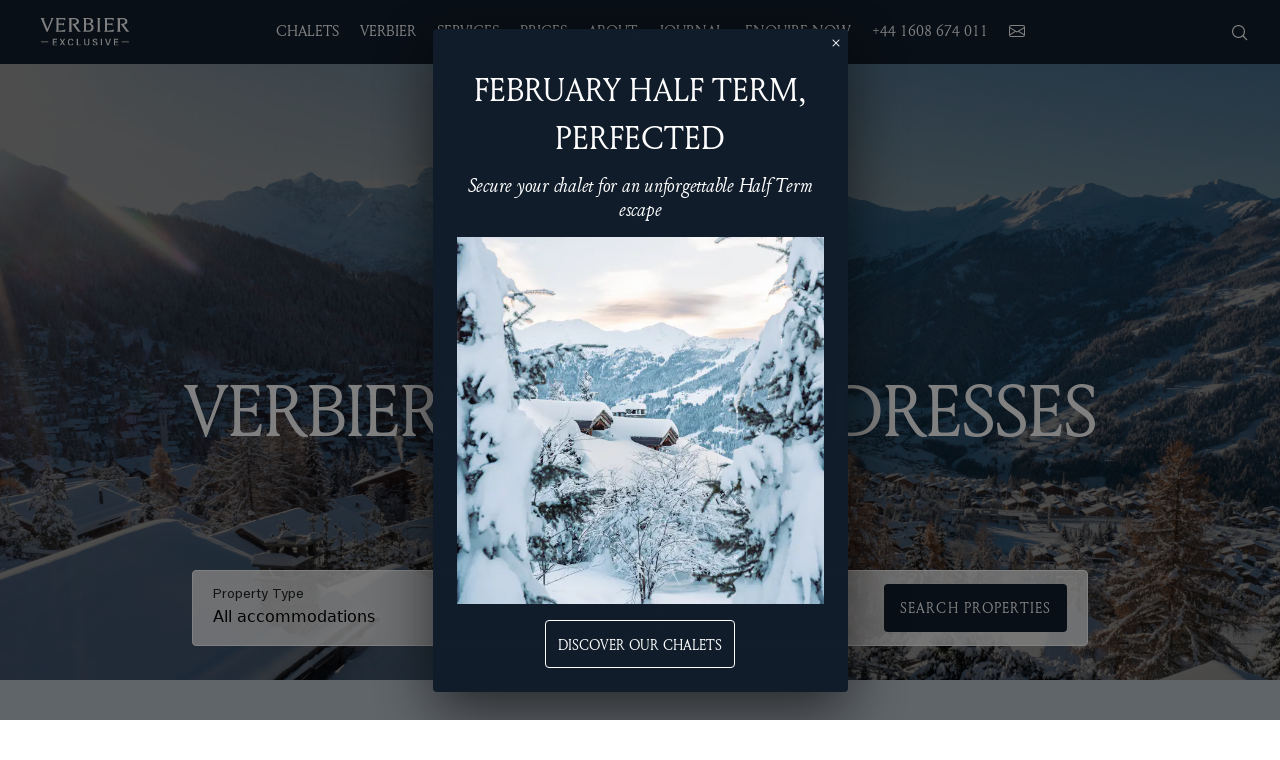

--- FILE ---
content_type: text/html; charset=utf-8
request_url: http://verbierexclusive.com/
body_size: 37811
content:


<!DOCTYPE html>
<html lang="en">
<head>
    <meta charset="UTF-8">
<title>Luxury Chalets Verbier | Verbier Exclusive - Since 1992</title>
<meta name="description" content="Book your luxury chalet in Verbier, without agents, directly through the ABTA-affiliated Verbier experts. Exceeding expectations since 1992.">

<meta name="viewport" content="width=device-width, initial-scale=1, shrink-to-fit=no">
<meta name="google" content="notranslate">
<!-- Favicon Default Light theme -->
<link id="favicon" rel="icon" href="/public/favicon_light.ico" />
<!-- Favicon Safari switch -->
<link rel="icon" type="image/png" href="/public/favicon_light.png" sizes="32x32" media="(prefers-color-scheme: light)">
<link rel="icon" type="image/png" href="/public/favicon_dark.png" sizes="32x32" media="(prefers-color-scheme: dark)">

<meta http-equiv="X-UA-Compatible" content="ie=edge">
<link rel="manifest" href="/public/manifest.json" />

    <link rel="canonical" href="https://verbierexclusive.com" />

<link rel="stylesheet" type="text/css" href="/public/css/styles-common.new.min.css?_cssversion=f4k97l">

<link rel="stylesheet" type="text/css" href="/public/css/style-homepage.new.min.css?_cssversion=f4k97l">


<script src="/public/js/popper.min.js"></script>
<script type="text/javascript" src="/public/js/bootstrap5.min.js" async></script>



    <link rel="alternate" href="https://verbierexclusive.com" hreflang="en"/>
    
    
    
    <meta property="og:title" content=""/>
    <meta property="og:description" content=""/>
    <meta property="og:image" content=""/>
    <meta property="og:url" content="https://verbierexclusive.com"/>
    <meta property="og:type" content="website"/>


    
    <meta name="twitter:title" content=""/>
    <meta property="twitter:description" content=""/>
    <meta name="twitter:image" content=""/>
    <meta name="twitter:site" content="@SkiVerbierExclu">






<script>window.dataLayer = window.dataLayer || [];</script>
<script>
  window.dataLayer.push({
    "event":"page_content",
    "pageType" : "homepage",
    "language" : "EN",
  });

  
  
  
  
  
</script>
<!-- Google Tag Manager GTM-NWP2CMNQ  -->

    <!-- Google Tag Manager -->
    <script>!function(){"use strict";function l(e){for(var t=e,r=0,n=document.cookie.split(";");r<n.length;r++){var o=n[r].split("=");if(o[0].trim()===t)return o[1]}}function s(e){return localStorage.getItem(e)}function u(e){return window[e]}function A(e,t){e=document.querySelector(e);return t?null==e?void 0:e.getAttribute(t):null==e?void 0:e.textContent}var e=window,t=document,r="script",n="dataLayer",o="https://gcp.verbierexclusive.com",a="https://load.gcp.verbierexclusive.com",i="9dyxgrbtm",c="8o=aWQ9R1RNLU5XUDJDTU5R&sort=asc",g="cookie",v="masterCookie",E="",d=!1;try{var d=!!g&&(m=navigator.userAgent,!!(m=new RegExp("Version/([0-9._]+)(.*Mobile)?.*Safari.*").exec(m)))&&16.4<=parseFloat(m[1]),f="stapeUserId"===g,I=d&&!f?function(e,t,r){void 0===t&&(t="");var n={cookie:l,localStorage:s,jsVariable:u,cssSelector:A},t=Array.isArray(t)?t:[t];if(e&&n[e])for(var o=n[e],a=0,i=t;a<i.length;a++){var c=i[a],c=r?o(c,r):o(c);if(c)return c}else console.warn("invalid uid source",e)}(g,v,E):void 0;d=d&&(!!I||f)}catch(e){console.error(e)}var m=e,g=(m[n]=m[n]||[],m[n].push({"gtm.start":(new Date).getTime(),event:"gtm.js"}),t.getElementsByTagName(r)[0]),v=I?"&bi="+encodeURIComponent(I):"",E=t.createElement(r),f=(d&&(i=8<i.length?i.replace(/([a-z]{8}$)/,"kp$1"):"kp"+i),!d&&a?a:o);E.async=!0,E.src=f+"/"+i+".js?"+c+v,null!=(e=g.parentNode)&&e.insertBefore(E,g)}();</script>
    <!-- End Google Tag Manager -->



<script>
    
</script>
<!-- Favicon switch Theme Mode -->
<script>
        document.addEventListener('DOMContentLoaded', function() {
        function updateFavicon(e) {
            const favicon = document.getElementById('favicon');
            const isDarkMode = e.matches || window.matchMedia('(prefers-color-scheme: dark)').matches;

            if (favicon) {
                const timestamp = new Date().getTime();
                favicon.href = isDarkMode ? '/public/favicon_dark.ico?v=' + timestamp : '/public/favicon_light.ico?v=' + timestamp;
            }
        }
        const darkModeMediaQuery = window.matchMedia('(prefers-color-scheme: dark)');
        updateFavicon(darkModeMediaQuery);
        darkModeMediaQuery.addEventListener('change', updateFavicon);
    });
</script>
<script src="/public/js/tracking.js"></script>

    <link rel="stylesheet" href="/public/css/partials/inquire/intlTelInput.min.css">


</head>
<body class="template-homepage" >

    <!-- Google Tag Manager (noscript) -->
    <noscript><iframe src="https://load.gcp.verbierexclusive.com/ns.html?id=GTM-NWP2CMNQ" height="0" width="0" style="display:none;visibility:hidden"></iframe></noscript>
    <!-- End Google Tag Manager (noscript) -->



<header class="hero">
	
		
		




<div class="hero_navbar">
    <nav class="navbar navbar-expand-lg">
        <div class="container-fluid">
            <a class="navbar-brand" href=" / " aria-label="Verbier Exclusive - back to home">
                <img id="logo" src="/public/img/VerbierExclusive-Logo.svg" title="Verbier Exclusive" alt="Verbier Exclusive">
            </a>
            <div class="navbar-right">
                <button class="search" type="button" data-bs-toggle="modal" data-bs-target="#modalSearch">
                    <img src="/public/img/icons/search-white.svg" width="16" height="16" alt="Search" title="Search">
                </button>
                <button class="navbar-toggler" type="button" data-bs-toggle="offcanvas" data-bs-target="#offcanvasNavbar" aria-controls="offcanvasNavbar">
                    <span class="navbar-toggler-icon"></span>
                </button>
            </div>
            <!-- translated_slugs []-->
            <!-- locals.lang "en"-->
            <div class="offcanvas offcanvas-start fullscreen-menu" tabindex="-1" id="offcanvasNavbar" aria-labelledby="offcanvasNavbarLabel">
                <div class="offcanvas-header">
                    <img class="logo" src="/public/img/VerbierExclusive-Logo.svg" title="Verbier Exclusive" alt="Verbier Exclusive">
                    <button type="button" class="btn-close" data-bs-dismiss="offcanvas" aria-label="Close"></button>
                </div>
                <div class="offcanvas-body">
                    <ul class="navbar-nav me-auto mb-lg-0" style="color:white">
                    
                            

                            
                                <li class="nav-item dropdown">
                                    <a href="#" class="nav-link dropdown-toggle" id="CHALETSDropdown" role="button" data-bs-toggle="dropdown" aria-expanded="false">CHALETS</a>
                                    <ul class="dropdown-menu mega-menu-dropdown w-100 animate slideIn" aria-labelledby="CHALETSDropdown">
                                        <div class="mega-menu-cols row flex-wrap bg-white d-flex justify-content-between align-content-center">
                                            
                                            <div class="col-12 pb-3 pb-lg-2 pb-xl-2 p-0">
                                                <li class="mega-menu-title col-12">
                                                    
                                                    <a href="/accommodation">
                                                        SEE ALL PROPERTIES
                                                    </a>
                                                    
                                                </li>
                                            </div>
                                            
                                            
                                                <div class="col-12 col-md-6 col-lg-6 col-xl-4 pb-5 pb-lg-5 pb-lg-0 pb-xl-0 mega-menu-column">
                                                    
                                                        <li class="mega-menu-title ">
                                                            
                                                                <a href="/chalets">
                                                                    Luxury chalets
                                                                </a>
                                                            

                                                        </li>
                                                    
                                                    
                                                        
                                                            <li><a class="dropdown-item d-flex align-content-center flex-wrap" href="/chalets/alpine-estate"><span class="label">THE ALPINE ESTATE</span><span class="sublabel">SLEEPS 20</span></a></li>
                                                        
                                                            <li><a class="dropdown-item d-flex align-content-center flex-wrap" href="/chalets/chalet-chouqui"><span class="label">CHALET CHOUQUI</span><span class="sublabel">SLEEPS 16+4</span></a></li>
                                                        
                                                            <li><a class="dropdown-item d-flex align-content-center flex-wrap" href="/chalets/calima-estate"><span class="label">THE CALIMA ESTATE</span><span class="sublabel">SLEEPS 16</span></a></li>
                                                        
                                                            <li><a class="dropdown-item d-flex align-content-center flex-wrap" href="/chalets/chalet-norte"><span class="label">CHALET NORTE</span><span class="sublabel">SLEEPS 12</span></a></li>
                                                        
                                                            <li><a class="dropdown-item d-flex align-content-center flex-wrap" href="/chalets/chalet-teredo"><span class="label">CHALET TEREDO</span><span class="sublabel">SLEEPS 10</span></a></li>
                                                        
                                                            <li><a class="dropdown-item d-flex align-content-center flex-wrap" href="/chalets/chalet-calima"><span class="label">CHALET CALIMA</span><span class="sublabel">SLEEPS 8</span></a></li>
                                                        
                                                            <li><a class="dropdown-item d-flex align-content-center flex-wrap" href="/chalets/chalet-sirocco"><span class="label">CHALET SIROCCO</span><span class="sublabel">SLEEPS 8</span></a></li>
                                                        
                                                            <li><a class="dropdown-item d-flex align-content-center flex-wrap" href="/chalets/chalet-nyumba"><span class="label">CHALET NYUMBA</span><span class="sublabel">SLEEPS 12+2</span></a></li>
                                                        
                                                            <li><a class="dropdown-item d-flex align-content-center flex-wrap" href="/chalets/pierre-avoi"><span class="label">CHALET PIERRE AVOI</span><span class="sublabel">SLEEPS 14+2</span></a></li>
                                                        
                                                            <li><a class="dropdown-item d-flex align-content-center flex-wrap" href="/chalets/milou"><span class="label">CHALET MILOU</span><span class="sublabel">SLEEPS 12</span></a></li>
                                                        
                                                            <li><a class="dropdown-item d-flex align-content-center flex-wrap" href="/chalets/les-attelas"><span class="label">CHALET LES ATTELAS</span><span class="sublabel">SLEEPS 12</span></a></li>
                                                        
                                                            <li><a class="dropdown-item d-flex align-content-center flex-wrap" href="/chalets/kitsilano"><span class="label">CHALET KITSILANO</span><span class="sublabel">SLEEPS 10</span></a></li>
                                                        
                                                            <li><a class="dropdown-item d-flex align-content-center flex-wrap" href="/chalets/rock"><span class="label">CHALET ROCK</span><span class="sublabel">SLEEPS 10</span></a></li>
                                                        
                                                            <li><a class="dropdown-item d-flex align-content-center flex-wrap" href="/chalets/daphne"><span class="label">CHALET DAPHNE</span><span class="sublabel">SLEEPS 10</span></a></li>
                                                        
                                                            <li><a class="dropdown-item d-flex align-content-center flex-wrap" href="/chalets/chalet-feuillu"><span class="label">CHALET FEUILLU</span><span class="sublabel">SLEEPS 6</span></a></li>
                                                        
                                                    
                                                   
                                                    
                                                </div>
                                            
                                                <div class="col-12 col-md-6 col-lg-6 col-xl-4 pb-5 pb-lg-5 pb-lg-0 pb-xl-0 mega-menu-column">
                                                    
                                                        <li class="mega-menu-title ">
                                                            
                                                                <a href="/penthouses">
                                                                    Luxury Penthouses
                                                                </a>
                                                            

                                                        </li>
                                                    
                                                    
                                                        
                                                            <li><a class="dropdown-item d-flex align-content-center flex-wrap" href="/penthouses/place-blanche"><span class="label">Penthouse Place Blanche</span><span class="sublabel">Sleeps 10+2</span></a></li>
                                                        
                                                            <li><a class="dropdown-item d-flex align-content-center flex-wrap" href="/penthouses/treize-etoiles"><span class="label">PENTHOUSE Treize Etoiles </span><span class="sublabel">Sleeps 8+4</span></a></li>
                                                        
                                                            <li><a class="dropdown-item d-flex align-content-center flex-wrap" href="/penthouses/entre-ciel-et-terre"><span class="label">PENTHOUSE Entre Ciel et Terre </span><span class="sublabel">Sleeps 8</span></a></li>
                                                        
                                                            <li><a class="dropdown-item d-flex align-content-center flex-wrap" href="/penthouses/place-blanche-2"><span class="label">Penthouse Place Blanche 2</span><span class="sublabel">Sleeps 4+2</span></a></li>
                                                        
                                                    
                                                   
                                                    
                                                </div>
                                            
                                                <div class="col-12 col-md-6 col-lg-6 col-xl-4 pb-5 pb-lg-5 pb-lg-0 pb-xl-0 mega-menu-column">
                                                    
                                                        <li class="mega-menu-title ">
                                                            
                                                                <a href="/apartments">
                                                                    Luxury Apartments
                                                                </a>
                                                            

                                                        </li>
                                                    
                                                    
                                                        
                                                            <li><a class="dropdown-item d-flex align-content-center flex-wrap" href="/apartments/silver"><span class="label">Apartment Silver</span><span class="sublabel">SLEEPS 8+4</span></a></li>
                                                        
                                                            <li><a class="dropdown-item d-flex align-content-center flex-wrap" href="/apartments/rosalp-4"><span class="label">Apartment Rosalp 4</span><span class="sublabel">SLEEPS 8</span></a></li>
                                                        
                                                            <li><a class="dropdown-item d-flex align-content-center flex-wrap" href="/apartments/basalte"><span class="label">Apartment Basalte</span><span class="sublabel">SLEEPS 6+4</span></a></li>
                                                        
                                                            <li><a class="dropdown-item d-flex align-content-center flex-wrap" href="/apartments/rosalp-3"><span class="label">Apartment Rosalp 3</span><span class="sublabel">SLEEPS 4+4</span></a></li>
                                                        
                                                            <li><a class="dropdown-item d-flex align-content-center flex-wrap" href="/apartments/place-blanche-1"><span class="label">Apartment Place Blanche 1</span><span class="sublabel">SLEEPS 6</span></a></li>
                                                        
                                                            <li><a class="dropdown-item d-flex align-content-center flex-wrap" href="/apartments/hickory"><span class="label">Apartment Hickory</span><span class="sublabel">SLEEPS 4+1</span></a></li>
                                                        
                                                    
                                                   
                                                    
                                                         
                                                    
                                                </div>
                                            
                                       </div>
                                    </ul>
                                </li>
                            

                            

                           
                         
                    
                            

                            

                            
                                <li class="nav-item dropdown">
                                        <a href="#" class="nav-link dropdown-toggle" id="VERBIERDropdown" role="button" data-bs-toggle="dropdown" aria-expanded="false">VERBIER</a>
                                        <ul class="dropdown-menu mega-menu-dropdown w-100 animate slideIn" aria-labelledby="VERBIERDropdown">
                                            <div class="mega-menu-cols row flex-wrap bg-white d-flex justify-content-between align-content-center">
                                                
                                                    <div class="col-12 row col-md-12 col-lg-6 align-content-start flex-wrap d-flex pb-5 pb-mb-5 pb-lg-0 pb-xl-0">
                                                        <li class="mega-menu-title p-0"><a href="/winter">WINTER</a></li>
                                                            <div class="col-12 col-md-6 p-0 col-lg-6">
                                                        
                                                            
                                                                <li><a class="dropdown-item" href="/winter/verbier-the-resort"><span class="label">VERBIER THE RESORT</span><span class="sublabel"></span></a></li>
                                                            
                                                                <li><a class="dropdown-item" href="/winter/non-skiers"><span class="label">NON SKIERS</span><span class="sublabel"></span></a></li>
                                                            
                                                                <li><a class="dropdown-item" href="/winter/the-skiing"><span class="label">THE SKIING</span><span class="sublabel"></span></a></li>
                                                            
                                                                <li><a class="dropdown-item" href="/winter/weekend-ski"><span class="label">SKI WEEKENDS</span><span class="sublabel"></span></a></li>
                                                            
                                                                <li><a class="dropdown-item" href="/winter/guides"><span class="label">Ski Instruction</span><span class="sublabel"></span></a></li>
                                                            
                                                        
                                                            </div>
                                                            <div class="col-12 col-md-6 p-0 col-lg-6">
                                                                
                                                                    
                                                                        <li><a class="dropdown-item" href="/winter/verbier-snow-and-lift-report">Latest Snow Report</a></li>
                                                                    
                                                                        <li><a class="dropdown-item" href="/winter/verbier-webcams">WEBCAMS</a></li>
                                                                    
                                                                        <li><a class="dropdown-item" href="/winter/winter-video">Winter Video</a></li>
                                                                    
                                                                
                                                            </div>
                                                    </div>
                                                
                                                    <div class="col-12 row col-md-12 col-lg-6 align-content-start flex-wrap d-flex pb-5 pb-mb-5 pb-lg-0 pb-xl-0">
                                                        <li class="mega-menu-title p-0"><a href="/summer">SUMMER</a></li>
                                                            <div class="col-12 col-md-6 p-0 col-lg-6">
                                                        
                                                            
                                                                <li><a class="dropdown-item" href="/summer/summer-chalet-holidays"><span class="label">SUMMER CHALET HOLIDAYS</span><span class="sublabel"></span></a></li>
                                                            
                                                                <li><a class="dropdown-item" href="/summer/sports-and-activities"><span class="label">SPORT AND ACTIVITIES</span><span class="sublabel"></span></a></li>
                                                            
                                                                <li><a class="dropdown-item" href="/summer/yoga-and-wellbeing"><span class="label">YOGA & WELLNESS</span><span class="sublabel"></span></a></li>
                                                            
                                                                <li><a class="dropdown-item" href="/summer/summer-events"><span class="label">SUMMER EVENTS</span><span class="sublabel"></span></a></li>
                                                            
                                                        
                                                            </div>
                                                            <div class="col-12 col-md-6 p-0 col-lg-6">
                                                                
                                                                    
                                                                        <li><a class="dropdown-item" href="/summer/summer-camp">SUMMER CAMP</a></li>
                                                                    
                                                                        <li><a class="dropdown-item" href="/summer/day-trips-from-verbier">DAY TRIPS FROM VERBIER</a></li>
                                                                    
                                                                        <li><a class="dropdown-item" href="/summer/summer-video">SUMMER VIDEO</a></li>
                                                                    
                                                                
                                                            </div>
                                                    </div>
                                                
                                            </div>
                                        </ul>
                                    </li>
                            

                           
                         
                    
                            

                            

                            
                                <li class="nav-item dropdown">
                                        <a href="#" class="nav-link dropdown-toggle" id="SERVICESDropdown" role="button" data-bs-toggle="dropdown" aria-expanded="false">SERVICES</a>
                                        <ul class="dropdown-menu mega-menu-dropdown w-100 animate slideIn" aria-labelledby="SERVICESDropdown">
                                            <div class="mega-menu-cols row flex-wrap bg-white d-flex justify-content-between align-content-center">
                                                
                                                    <div class="col-12 row col-md-12 col-lg-6 align-content-start flex-wrap d-flex pb-5 pb-mb-5 pb-lg-0 pb-xl-0">
                                                        <li class="mega-menu-title p-0"><a href="/service">CHALETS SERVICES</a></li>
                                                            <div class="col-12 col-md-6 p-0 col-lg-6">
                                                        
                                                            
                                                                <li><a class="dropdown-item" href="/service/dining"><span class="label">Dining</span><span class="sublabel"></span></a></li>
                                                            
                                                                <li><a class="dropdown-item" href="/service/drinks-and-bar"><span class="label">Drinks</span><span class="sublabel"></span></a></li>
                                                            
                                                                <li><a class="dropdown-item" href="/service/24-7-driver-service"><span class="label">24/7 Driver Service</span><span class="sublabel"></span></a></li>
                                                            
                                                                <li><a class="dropdown-item" href="/service/luxury-self-catered-service"><span class="label">Luxury Self-Catered Service</span><span class="sublabel"></span></a></li>
                                                            
                                                                <li><a class="dropdown-item" href="/service/bed-and-breakfast"><span class="label">Bed & Breakfast</span><span class="sublabel"></span></a></li>
                                                            
                                                        
                                                            </div>
                                                            <div class="col-12 col-md-6 p-0 col-lg-6">
                                                                
                                                                    
                                                                
                                                            </div>
                                                    </div>
                                                
                                                    <div class="col-12 row col-md-12 col-lg-6 align-content-start flex-wrap d-flex pb-5 pb-mb-5 pb-lg-0 pb-xl-0">
                                                        <li class="mega-menu-title p-0"><a href="/service">CONCIERGE SERVICE</a></li>
                                                            <div class="col-12 col-md-6 p-0 col-lg-6">
                                                        
                                                            
                                                                <li><a class="dropdown-item" href="/service/concierge-service"><span class="label">Concierge Service</span><span class="sublabel"></span></a></li>
                                                            
                                                                <li><a class="dropdown-item" href="/service/families-and-children"><span class="label">Families & Children</span><span class="sublabel"></span></a></li>
                                                            
                                                                <li><a class="dropdown-item" href="/service/airport-transfers"><span class="label">AIRPORT TRANSFERS</span><span class="sublabel"></span></a></li>
                                                            
                                                                <li><a class="dropdown-item" href="/service/ski-fitting"><span class="label">Ski & snowboard fitting</span><span class="sublabel"></span></a></li>
                                                            
                                                                <li><a class="dropdown-item" href="/service/wellness-in-verbier"><span class="label">Wellness in Verbier</span><span class="sublabel"></span></a></li>
                                                            
                                                        
                                                            </div>
                                                            <div class="col-12 col-md-6 p-0 col-lg-6">
                                                                
                                                                    
                                                                        <li><a class="dropdown-item" href="/service/health-retreats">Health Retreats</a></li>
                                                                    
                                                                        <li><a class="dropdown-item" href="/service/corporate-ski-trips">Corporate Skiing</a></li>
                                                                    
                                                                        <li><a class="dropdown-item" href="/service/private-events">Private Events</a></li>
                                                                    
                                                                        <li><a class="dropdown-item" href="/service/luggage-delivery-service">Luggage Delivery Service</a></li>
                                                                    
                                                                
                                                            </div>
                                                    </div>
                                                
                                            </div>
                                        </ul>
                                    </li>
                            

                           
                         
                    
                            

                            

                            
                                <li class="nav-item dropdown">
                                        <a href="#" class="nav-link dropdown-toggle" id="PricesDropdown" role="button" data-bs-toggle="dropdown" aria-expanded="false">Prices</a>
                                        <ul class="dropdown-menu mega-menu-dropdown w-100 animate slideIn" aria-labelledby="PricesDropdown">
                                            <div class="mega-menu-cols row flex-wrap bg-white d-flex justify-content-between align-content-center">
                                                
                                                    <div class="col-12 row col-md-12 col-lg-6 align-content-start flex-wrap d-flex pb-5 pb-mb-5 pb-lg-0 pb-xl-0">
                                                        <li class="mega-menu-title p-0"><a href="/">Prices</a></li>
                                                            <div class="col-12 col-md-6 p-0 col-lg-6">
                                                        
                                                            
                                                                <li><a class="dropdown-item" href="/prices/winter"><span class="label">Winter Prices</span><span class="sublabel"></span></a></li>
                                                            
                                                                <li><a class="dropdown-item" href="/prices/summer"><span class="label">Summer Prices</span><span class="sublabel"></span></a></li>
                                                            
                                                        
                                                            </div>
                                                            <div class="col-12 col-md-6 p-0 col-lg-6">
                                                                
                                                                    
                                                                
                                                            </div>
                                                    </div>
                                                
                                                    <div class="col-12 row col-md-12 col-lg-6 align-content-start flex-wrap d-flex pb-5 pb-mb-5 pb-lg-0 pb-xl-0">
                                                        <li class="mega-menu-title p-0"><a href="/">Luxury Holiday Weeks</a></li>
                                                            <div class="col-12 col-md-6 p-0 col-lg-6">
                                                        
                                                            
                                                                <li><a class="dropdown-item" href="/prices/christmas-ski-chalets-availability"><span class="label">Christmas</span><span class="sublabel"></span></a></li>
                                                            
                                                                <li><a class="dropdown-item" href="/prices/new-year-ski-chalets"><span class="label">New year</span><span class="sublabel"></span></a></li>
                                                            
                                                                <li><a class="dropdown-item" href="/prices/february-half-term"><span class="label">February half term</span><span class="sublabel"></span></a></li>
                                                            
                                                                <li><a class="dropdown-item" href="/prices/spring-break"><span class="label">Spring break</span><span class="sublabel"></span></a></li>
                                                            
                                                        
                                                            </div>
                                                            <div class="col-12 col-md-6 p-0 col-lg-6">
                                                                
                                                                    
                                                                
                                                            </div>
                                                    </div>
                                                
                                            </div>
                                        </ul>
                                    </li>
                            

                           
                         
                    
                            

                            

                            

                           
                              <li class="nav-item dropdown">
                                 <a href="#" class="nav-link dropdown-toggle" id="ABOUTDropdown" role="button" data-bs-toggle="dropdown" aria-expanded="false">ABOUT</a>
                                 <ul class="dropdown-menu mega-menu-dropdown w-100 animate slideIn" aria-labelledby="ABOUTDropdown">
                                     <div class="mega-menu-cols flex-wrap bg-white d-flex justify-content-between align-content-center">
                                         <li class="mega-menu-title col-12">
                                             
                                                 <a href="/about">
                                                     ABOUT
                                                 </a>
                                             
                                         </li>
                                         
                                             <div class="col-12 col-md-6 col-lg-3">
                                                 
                                                     
                                                         <li><a class="dropdown-item" href="/about/ski-verbier-exclusive-now-verbier-exclusive">VERBIER EXCLUSIVE</a></li>
                                                     
                                                         <li><a class="dropdown-item" href="/about">Why book with us?</a></li>
                                                     
                                                 
                                             </div>
                                         
                                             <div class="col-12 col-md-6 col-lg-3">
                                                 
                                                     
                                                         <li><a class="dropdown-item" href="/about/the-team">Meet the Team</a></li>
                                                     
                                                         <li><a class="dropdown-item" href="/about/jobs">Work with us</a></li>
                                                     
                                                 
                                             </div>
                                         
                                             <div class="col-12 col-md-6 col-lg-3">
                                                 
                                                     
                                                         <li><a class="dropdown-item" href="/about/press">In the press</a></li>
                                                     
                                                         <li><a class="dropdown-item" href="/about/media">For the Media</a></li>
                                                     
                                                 
                                             </div>
                                         
                                             <div class="col-12 col-md-6 col-lg-3">
                                                 
                                                     
                                                         <li><a class="dropdown-item" href="/about/protect-our-winters">Protect our Winters</a></li>
                                                     
                                                         <li><a class="dropdown-item" href="/about/join-our-collection">Join our Collection</a></li>
                                                     
                                                 
                                             </div>
                                         
                                     </div>
                                 </ul>
                               </li>
                           
                         
                    
                            
                                
                                <li class="nav-item">
                                    <a class="nav-link " href="/journal">JOURNAL</a>
                                </li>
                            
                    
                            
                                
                                <li class="nav-item">
                                    <a class="nav-link " href="/enquire-now">ENQUIRE NOW</a>
                                </li>
                            
                    
                            
                                
                                <li class="nav-item">
                                    <a class="nav-link " href="/contact">+44 1608 674 011</a>
                                </li>
                            
                    
                    <li class="nav-item"><a class="nav-link" href="mailto:info@verbierexclusive.com"><img src="/public/img/icons2024/envelope.svg" width="16" height="16" class="envelope-icon mb-1" alt="envelope"></a></li>
                        <script>
                           let changeLang = ( lg ) => {
                            if ( lg === 'fr' ) { window.location.href="" }
                            else if ( lg === 'es' ) { window.location.href="" }
                            else { window.location.href="/" }
                           }
                      </script>
                    </ul>
                </div>
            </div>
        </div>
    </nav>
</div>


	
		
		

<section class="hero_background">
    
        <div class="hero_background-image section" id="background-image" style="background-image:url('https://ve1.imgix.net/5000x3331/21b863b8ba/the-view-from-chalet-teredo.jpg?ixlib=js-2.3.2&auto=format&q=100&w=1920&h=0&fit=crop&s=73e3f7fdc81efcbad822edc58005dfed'); filter:brightness(60%);" title="Luxury Chalets Verbier" alt="Luxury Chalets Verbier">
        </div>
    
</section>


	
		
		
<section class="hero_content ">
	<div class="container">

		
			<h1 class="hero_content-title   ">
				VERBIER'S FINEST ADDRESSES
			</h1>
		
		
			<h2 class="hero_content-subtitle"  style="font-family:'louize';font-style:italic;">
                A MOUNTAIN OF ADVENTURES
            </h2>
		
		
        
		
			<div class="hero_content-subtitle">
                <p></p>
			</div>
		
	</div>
</section>

	
</header>


<!-- // Search bar-->

    





    <div class="main">
        
        <div class="modal modal-searchform fade" id="ModalSearchForm" tabindex="-1" aria-labelledby="ModalSearchFormLabel" aria-hidden="true">
            <div class="modal-dialog modal-fullscreen-md-down modal-dialog-centered modal-dialog-scrollable">
                <div class="modal-content">
                    <div class="modal-header">
                        <p class="modal-title" id="ModalSearchFormLabel">
                            Search Properties</p>
                        <button type="button" class="btn-close" data-bs-dismiss="modal" aria-label="Close"></button>
                    </div>
                    <div class="modal-body">
                        <div id="clonedFilters" class="d-block d-sm-block">
                            
                        </div>
                        <div id="clonedFilters2" class="d-block d-sm-block">
                            
                        </div>
<!--                        <div id="clonedFilters3" class="d-block d-sm-block">-->
<!--                            -->
<!--                        </div>-->

                        <div id="clonedFilters3" class=" d-block d-sm-block">
                            <div class="form-group">
                                <label>
                                    Guests
                                </label>
                                
                                <div class="d-flex">
                                    <button class="filters__item-btn-guest w-100 d-flex align-items-center">
                                        <input class="inputTravellers" type="text" onclick="switchDisplay('_destination', 'none'); switchDisplay('_whoM'); toggleActive(this)"  placeholder="Select guests" id="_travellersM" />
                                        <span class="clear-icon-mobile" style="display: none;" onclick="updateClearIconM();clearTravellers();">&times;</span>
                                    </button>
                                </div>
                                
                                <div id="_whoM" class="filters__item-travellers—content" style="display: none;">
                                    <div class="filters__item-travellers—content-buttons">
                                        
                                        <div class="nOfPerson">
                                            <p>
                                                Adults
                                            </p>
                                            <div class="buttons-count">
                                                <button class="button-minus adults" onclick="decPerson('adults'); updatePlaceholderM(); updateClearIconM()"></button>
                                                <span id="_adultsM">1</span>
                                                <button class="button-plus adults" onclick="incPerson('adults'); updatePlaceholderM(); updateClearIconM()"></button>
                                            </div>
                                        </div>
                                        
                                        <div class="nOfPerson">
                                            <p>
                                                Kids
                                                <span>ages 3-15
                                                </span>
                                            </p>
                                            <div class="buttons-count">
                                                <button class="button-minus kids" onclick="decPerson('kids'); updatePlaceholderM(); updateClearIconM()"></button>
                                                <span id="_kidsM">0</span>
                                                <button class="button-plus kids" onclick="incPerson('kids'); updatePlaceholderM(); updateClearIconM()"></button>
                                            </div>
                                        </div>
                                        
                                        <div class="nOfPerson">
                                            <p>
                                                Babies
                                                <span>ages 0-2
                                                </span>
                                            </p>
                                            <div class="buttons-count">
                                                <button class="button-minus infants" onclick="decPerson('babies'); updatePlaceholderM();updateClearIconM()"></button>
                                                <span id="_babiesM">0</span>
                                                <button class="button-plus infants" onclick="incPerson('babies'); updatePlaceholderM();updateClearIconM()"></button>
                                            </div>
                                        </div>
                                    </div>
                                </div>
                            </div>
                        </div>


                        
                        <div class="filters__item-date">
                            <div class="form-group">
                                <label>
                                    Dates
                                </label>
                                <button class="filters__item-btn-date d-flex align-items-center" onclick="switchDisplay('_whoM', 'none'); toggleActive(this)">
                                    <input type="text" id="litepickerModal" placeholder="Select dates">
                                    <span class="clear-icon-date-mobile" style="cursor: pointer;display: none" onclick="document.getElementById('litepickerModal').style.background = 'url(/public/img/icons2024/calendar.svg) no-repeat right';picker.clearSelection();this.style.display='none'; clearSelectedDates()">&times;</span>
<!--                                    <span class="clear-icon-calendar-date-mobile"><img onclick="switchDisplay('_who', 'none'); toggleActive(this)" src="/public/img/icons2024/calendar.svg" width="18" height="18"/></span>-->
                                </button>
                            </div>
                        </div>

                    </div>
                    <div class="modal-footer">
                        
                        <div class="filters__item-explore-modal" onclick="gotoPropertyList()">
                            Search Properties
                        </div>
                    </div>
                </div>
            </div>
        </div>

        
        <div class="filters d-none d-sm-none d-md-none d-lg-flex d-xl-flex">
             
            <div id="filtersToClone" class="filters__item" >
                    <div class="form-group">
                        <label>
                            Property Type
                        </label>
                        <button id="destinationButton" class="filters__item-btn-destination" onclick="switchDisplay('_who', 'none'); switchDisplay('_destination'); toggleActive(this)">
                            
                            
                            All accommodations
                            </button>
                    </div>
                </div>
            <div id="filtersToClone2">
                
                <div id="_destination" class="filters__item-destination—content" style="display: none">
                    <button class="btn-close filters__item-img-close d-lg-block" onclick="switchDisplay( '_destination' )" id="destination-button" ></button>
                    <div class="destination_zone-container">
                        <div class="destination_zone-one col-12 col-md-12">
                            <div class="destination_zone-one_columns col-12 d-flex flex-wrap">
                                <div class="col-12">
                                    <ul class="destination-area">
                                        <a onclick="updateWhere(this)" class="destination-list-item">
                                            All accommodations
                                        </a>
                                        
                                            
                                            <li class="destination-area-list destination-list-item" onclick="updateWhere(this)">
                                                Luxury Chalets
                                            </li>
                                            
                                            <li class="destination-area-list destination-list-item" onclick="updateWhere(this)">
                                                Luxury Apartments
                                            </li>
                                            
                                            <li class="destination-area-list destination-list-item" onclick="updateWhere(this)">
                                                Luxury Penthouses
                                            </li>
                                            
                                        
                                    </ul>
                                </div>
                            </div>
                        </div>
                    </div>
                </div>
            </div>

            <div id="filtersToClone3" class="filters__item">
                <div class="form-group">
                    <label>
                        Guests
                    </label>
                    
                    <div class="d-flex">
                        <button class="filters__item-btn-guest w-100">
                            <input type="text" onclick="switchDisplay('_destination', 'none'); switchDisplay('_who'); toggleActive(this)"  placeholder="Select guests" id="_travellers" />
                            <span class="clear-icon" style="display: none;z-index:4;position: absolute;right:15px" onclick="updateClearIcon();clearTravellers()">&times;</span>
                        </button>
                    </div>
                    
                    <div id="_who" class="filters__item-travellers—content" style="display: none;">
                        <div class="filters__item-travellers—content-buttons">
                            
                            <div class="nOfPerson">
                                <p>
                                    Adults
                                </p>
                                <div class="buttons-count">
                                    <button class="button-minus adults" onclick="decPerson('adults'); updatePlaceholder(); updateClearIcon()"></button>
                                    <span id="_adults">1</span>
                                    <button class="button-plus adults" onclick="incPerson('adults'); updatePlaceholder(); updateClearIcon()"></button>
                                </div>
                            </div>
                            
                            <div class="nOfPerson">
                                <p>
                                    Kids
                                    <span>ages 3-15
                                    </span>
                                </p>
                                <div class="buttons-count">
                                    <button class="button-minus kids" onclick="decPerson('kids'); updatePlaceholder(); updateClearIcon()"></button>
                                    <span id="_kids">0</span>
                                    <button class="button-plus kids" onclick="incPerson('kids'); updatePlaceholder(); updateClearIcon()"></button>
                                </div>
                            </div>
                            
                            <div class="nOfPerson">
                                <p>
                                    Babies
                                    <span>ages 0-2
                                    </span>
                                </p>
                                <div class="buttons-count">
                                    <button class="button-minus infants" onclick="decPerson('babies'); updatePlaceholder();updateClearIcon()"></button>
                                    <span id="_babies">0</span>
                                    <button class="button-plus infants" onclick="incPerson('babies'); updatePlaceholder();updateClearIcon()"></button>
                                </div>
                            </div>
                        </div>
                    </div>
                </div>
            </div>

            
            <div class="filters__item-date">
                <div class="form-group">
                    <label>
                        Dates
                    </label>
                    <div class="d-flex">
                        <input id="litepicker" class="filters__item-btn" onclick="switchDisplay('_who' , 'none' )" placeholder="Select dates">
                        <span class="clear-icon-date" style="cursor: pointer;display: none" onclick="picker.clearSelection();this.style.display='none'; clearSelectedDates()">&times;</span>
                    </div>

                </div>
            </div>
            
            <div class="d-none d-sm-none d-md-none d-lg-flex d-xl-flex">
                <div class="filters__item-explore" onclick="gotoPropertyList()">
                    Search Properties
                </div>
            </div>
        </div>

        
       <div class="filters__item-explore d-flex d-sm-flex d-md-flex d-lg-none d-xl-none" data-bs-toggle="modal" data-bs-target="#ModalSearchForm">
           Search Properties
        </div>
    </div>

    <script>

        switchDisplay = ( id , value ) => {
            if ( value ) {
              document.getElementById(id).style.display=value
            } else {
                document.getElementById(id).style.display = (document.getElementById(id).style.display==='none')?'block':'none';
            }
        }

        function updateWhere(listItem) {

          let listItemText;
          if (typeof listItem === 'string') {
            listItemText = listItem;
          } else {
            listItemText = listItem.textContent.trim();
          }

          document.getElementById('destinationButton').textContent = listItemText
          chosenDestination = listItemText;

          //close destination menu after click
          document.getElementById('_destination').style.display = 'none';

            // Determine slug
            // Apartments
            if ( lang === 'en' && chosenDestination === 'Luxury Apartments') destinationSlug = 'apartments';
            // if ( lang === 'es' && chosenDestination === 'Luxury Apartments') destinationSlug = 'apartments';
            if ( lang === 'fr' && chosenDestination === 'Appartements de Luxe') destinationSlug = 'apartmennts';

            // Chalets
            if ( lang === 'en' && chosenDestination === 'Luxury Chalets') destinationSlug = 'chalets';
            // if ( lang === 'es' && chosenDestination === 'Luxury Apartments') destinationSlug = 'apartments';
            if ( lang === 'fr' && chosenDestination === 'Chalets de Luxe') destinationSlug = 'chalets';

            // Penthouses
            if ( lang === 'en' && chosenDestination === 'Luxury Penthouses') destinationSlug = 'penthouses';
            // if ( lang === 'es' && chosenDestination === 'Luxury Apartments') destinationSlug = 'apartments';
            if ( lang === 'fr' && chosenDestination === 'Penthouses de Luxe') destinationSlug = 'penthouses';

            // Penthouses
            if ( lang === 'en' && chosenDestination === 'All accommodations') destinationSlug = 'accommodation';
            // if ( lang === 'es' && chosenDestination === 'Luxury Apartments') destinationSlug = 'apartments';
            if ( lang === 'fr' && chosenDestination === 'All accommodations') destinationSlug = 'accommodation';

        }

    </script>
    <script>
        
        function toggleActive(button) {
            button.classList.toggle("active");
        }
    </script>

    <script>
      function updatePlaceholderM() {
        const adults = document.getElementById('_adultsM').innerHTML;
        const kids = document.getElementById('_kidsM').innerHTML;
        const babies = document.getElementById('_babiesM').innerHTML;
        // const sum = parseInt(adults) + parseInt(kids);
        const sum = parseInt(adults) + parseInt(kids) + parseInt(babies);
        let placeholderText;
        if (sum === 1) {
          placeholderText = sum + " traveller";
        } else {
          placeholderText = sum + " travellers";
        }
        document.getElementById('_travellersM').setAttribute('placeholder', placeholderText);
      }

      function updateClearIconM() {
        //console.log('updateClearIconM');
        const adults = parseInt(document.getElementById('_adultsM').innerHTML);
        const kids = parseInt(document.getElementById('_kidsM').innerHTML);
        const clearIcon = document.querySelector('.clear-icon-mobile');
        document.querySelector('.inputTravellers').style.background = 'none';
        if (adults >= 2 || kids >= 1) {
          clearIcon.style.display = 'inline';
          //console.log('clearIcon.style.display = inline');
        } else {
          //console.log('clearIcon.style.display = none');
          clearIcon.style.display = 'none';
        }
      }

      function updatePlaceholder() {
        const adults = document.getElementById('_adults').innerHTML;
        const kids = document.getElementById('_kids').innerHTML;
        const babies = document.getElementById('_babies').innerHTML;
        // const sum = parseInt(adults) + parseInt(kids);
        const sum = parseInt(adults) + parseInt(kids) + parseInt(babies);
        let placeholderText;
        if (sum === 1) {
          placeholderText = sum + " traveller";
        } else {
          placeholderText = sum + " travellers";
        }
        document.getElementById('_travellers').setAttribute('placeholder', placeholderText);
      }

      function updateClearIcon() {
        const adults = parseInt(document.getElementById('_adults').innerHTML);
        const kids = parseInt(document.getElementById('_kids').innerHTML);
        const clearIcon = document.querySelector('.clear-icon');
        document.querySelector('.inputTravellers').style.background = 'none';
        if (adults >= 2 || kids >= 1) {
          clearIcon.style.display = 'inline';
        } else {
          clearIcon.style.display = 'none';
        }
      }

      function updateClearIconDate() {
        //console.log('litepickerHTML');
          document.querySelector('.clear-icon-date').style.display = 'inline';
          //document.querySelector('.clear-icon-date-mobile').style.display = 'inline';
          //document.querySelector('.clear-icon-calendar-date-mobile').style.display = 'none';

      }

      function clearTravellers() {
        //console.log('clearTravellers');
        clearAll();
        updatePlaceholder();
        updateClearIcon();
        document.getElementById('_travellers').value = '';
        document.getElementById('_travellersM').value = '';
        document.getElementById('_travellers').setAttribute('placeholder', "Select guests");
        document.getElementById('_travellersM').setAttribute('placeholder', "Select guests");
        document.querySelector('.inputTravellers').style.background = 'url(/public/img/icons2024/chevron-down.svg) no-repeat right';
        document.querySelector('.clear-icon-mobile').style.display = 'none';
      }

      function clearSelectedDates() {
        dateStart = undefined;
        dateEnd = undefined;
      }

      // document.addEventListener('DOMContentLoaded', function() {
      //   updateClearIcon();
      // });
    </script>


    <script>
        document.addEventListener('mousedown', function(event) {
            var _who = document.getElementById('_who');
            var _travellers = document.getElementById('_travellers');
            if (!_who.contains(event.target) && event.target !== _travellers) {
                _who.style.display = 'none';
            }
            var _whoM = document.getElementById('_whoM');
            if (!_whoM.contains(event.target) && event.target !== _travellers) {
                _whoM.style.display = 'none';
            }
        });
    </script>

    
        <script src="/public/js/litepicker.js"></script>
    
        <script src="/public/js/mobilefriendly.js"></script>
        <script>
          timezone = "Europe/Berlin";
          calendarRestriction = {
            start: [],
            end: [],
            <!--start: [],-->
            <!--end: [],-->
            stay: [["-","-","1","-","-","500"]],
            timezone: "Europe/Berlin",
          }
          persons = {
            adults: 1,
            kids:0,
            babies:0
          }
          lang = 'en';

          let who = true;
          const weekDays = ['Sunday', 'Monday', 'Tuesday', 'Wednesday', 'Thursday', 'Friday', 'Saturday'];

          let params = new URLSearchParams(document.location.search)
          if (params.get('adults')){
            who = false;
            persons["adults"] = parseInt(params.get('adults'));
            document.getElementById( "_adults" ).innerText = persons['adults'];
            document.getElementById( "_adultsM" ).innerText = persons['adults'];
          }
          if (params.get('babies')){
            who = false;
            persons["babies"] = parseInt(params.get('babies'));
            document.getElementById( "_babies" ).innerText = persons['babies'];
            document.getElementById( "_babiesM" ).innerText = persons['babies'];
          }
          if (params.get('kids')){
            who = false;
            persons["kids"] = parseInt(params.get('kids'));
            document.getElementById( "_kids" ).innerText = persons['kids'];
            document.getElementById( "_kidsM" ).innerText = persons['kids'];
          }

          const sumPlaceholderText = persons["adults"]+persons["kids"]+persons["babies"];
          let placeholderText;
          if (!who && sumPlaceholderText > 0) {
            if (sumPlaceholderText === 1) {
              placeholderText = sumPlaceholderText + " traveller";
              document.getElementById('_travellers').setAttribute('placeholder', placeholderText);
            } else {
              placeholderText = sumPlaceholderText + " travellers";
              document.getElementById('_travellers').setAttribute('placeholder', placeholderText);
            }
          }

          let dateStart,dateEnd;
          function formatDateWithoutTimezoneDash (date){
              return (date.getFullYear() + "-" + ("0"+(date.getMonth()+1)).slice(-2) + "-" + ("0" + date.getDate()).slice(-2));
          }
          function newDateTZ (date) {
              let checkDay = date;
              if ( typeof date === 'number' ) {
                  checkDay = formatDateWithoutTimezoneDash(new Date(date));
              }
              const checkTimeZoneDate = formatDateWithoutTimezoneDash(new Date(new Date(date).setDate(new Date(date).getDate())));
              if ( checkTimeZoneDate < checkDay ) {
                  date = new Date(new Date(date).setDate(new Date(date).getDate() + 1));
              } else {
                  date = new Date(new Date(date).setDate(new Date(date).getDate()));
              }
              return date;
          }
          rangeCheckFree = (resas, range) => {
            let rangeStart = range[0];
            let rangeEnd = range[1];
            for (let i = 0; i < resas.length; i++) {
              let dateStart = resas[i][0];
              let dateEnd = resas[i][1];
              if (rangeStart >= dateStart && rangeStart < dateEnd) {
                return false
              }
              if (rangeEnd > dateStart && rangeEnd <= dateEnd) {
                return false
              }
              if (rangeStart <= dateStart && rangeEnd >= dateEnd) {
                return false
              }
            }
            return true;
          }
          rangeCheckRestriction = (startRestrictions, endRestrictions, stayRestrictions, range) => {
            let rangeStart = range[0];
            let rangeEnd = range[1];
            // Difference entre 2 dates
            let date1 = new Date(rangeStart + ' 00:00:00');
            let date2 = new Date(rangeEnd + ' 00:00:00');
            let duration = (date2 - date1) / 86400000;
            for (let i = 0; i < startRestrictions.length; i++) {
              let dateStart = startRestrictions[i][0];
              let dateEnd = startRestrictions[i][1];
              if (rangeStart >= dateStart && rangeStart <= dateEnd) {
                return false
              }
            }
            for (let i = 0; i < endRestrictions.length; i++) {
              let dateStart = endRestrictions[i][0];
              let dateEnd = endRestrictions[i][1];
              if (rangeEnd >= dateStart && rangeEnd <= dateEnd) {
                return false
              }
            }
            for (let i = 0; i < stayRestrictions.length; i++) {
              let dateStart = stayRestrictions[i][0];
              let dateEnd = stayRestrictions[i][1];
              let minDuration = stayRestrictions[i][2];
              if (rangeStart >= dateStart && rangeStart <= dateEnd && duration < minDuration) {
                return false
              }
            }
            return true;
          }
          rangePricingCalculate = ( rangesPrice , range ) => {
            let rangeStart = range[0];
            let rangeEnd = range[1];
            let date1 = new Date( rangeStart );
            let date2 = new Date( rangeEnd );
            let pricing = 0;
            while ( date1 < date2 ) {
              let day = date1.toISOString().split('T')[0];
              for ( let j=0;j<rangesPrice.length;j++ ) {
                let rangePrice = rangesPrice[j];
                if ( day >= rangePrice[0] && day<=rangePrice[1] ) {
                  pricing+=parseFloat( rangePrice[2] );
                }
              }
              date1.setDate(date1.getDate() + 1);
            }
            //Round price
            pricing = Math.round((pricing + Number.EPSILON) * 100) / 100;
            return pricing;
          }
          detectMinDaysDuration = (stayRestrictions, rangeStart) => {
            for (let i = 0; i < stayRestrictions.length; i++) {
              let dateStart = stayRestrictions[i][0];
              let dateEnd = stayRestrictions[i][1];
              let minDuration = stayRestrictions[i][2];
              if (rangeStart >= dateStart && rangeStart <= dateEnd && minDuration !== '-' ) {
                return minDuration
              }
            }
            return 2;
          }
          calcDuration = (rangeStart, rangeEnd) => {
            // Difference entre 2 dates
            let date1 = new Date(rangeStart);
            let date2 = new Date(rangeEnd);
            return Math.ceil((date2 - date1) / 86400000);
          }
          propertyFilter = () => {
          }
          incPerson = ( type  ) => {
            persons[type]+=1;
            document.getElementById( "_" + type ).innerText = persons[type];
            document.getElementById( "_" + type +"M").innerText = persons[type];
            propertyFilter();
          }
          decPerson = ( type ) => {
            if ( type === "adults"  ) { persons[type] = (persons[type]>1)?persons[type]-1:1 }
            else { persons[type] = (persons[type]>0)?persons[type]-1:0 }
            document.getElementById( "_" + type ).innerText = persons[type];
            document.getElementById( "_" + type  +"M").innerText = persons[type];
            propertyFilter();
          }
          changePersonValue = ( type , value ) => {
            if ( type === "adults"  ) { persons[type] = value }
            else { persons[type] = value }
            document.getElementById( "_" + type ).innerText = persons[type];
            document.getElementById( "_" + type +"M" ).innerText = persons[type];
            propertyFilter();
          }
          switchDisplay = ( id , value ) => {
            if ( value ) {document.getElementById(id).style.display=value}
            else {
              document.getElementById(id).style.display = (document.getElementById(id).style.display==='none')?'block':'none';
            }
          }
          clearAll = () => {
            changePersonValue( "adults" , 1 );
            changePersonValue( "kids" , 0 );
            changePersonValue( "babies" , 0 );
            //picker.clearSelection();
            window.history.pushState("", "Luxury Chalets Verbier | Verbier Exclusive - Since 1992", "/home" );
          }

          // Scroll Effect

          document.addEventListener("DOMContentLoaded", function(event) {
            // console.log(" PropertyFilterBarDestination - document has loaded")
            // let params = new URLSearchParams(document.location.search)
            if (!window.location.href.includes('?dStart=undefined&dEnd=undefined&adults=1&kids=0&babies=0')
              // ((params.get('dStart') !== 'undefined') && (params.get('dEnd') !== 'undefined')) &&
              // ((params.get('dStart') !== null) && (params.get('dEnd') !== null)) &&
              // (params.get('adults') !== '1') ||
              // (params.get('kids') !== '0') ||
              // (params.get('babies') !== '0')
              ) {

              // document.getElementById('searchButtonClose').click();
              // setTimeout(() => {
              //   document.getElementsByClassName('property_list_header')[0].scrollIntoView({behavior: 'smooth', block: 'start', alignToTop: false});
              // }, 500);
            } else {

              // when url includes ?dStart=undefined&dEnd=undefined&adults=1&kids=0&babies=0
              const url = window.location.href;
              const newUrl = url.split('?')[0];
              window.history.replaceState(null, '', newUrl);

            }
          });

          // Search Properties

          gotoPropertyList = () => {
            //original
            <!--window.location.href = "/accommodation?" + 'dStart=' + dateStart +'&dEnd=' + dateEnd +'&adults=' + persons['adults'] +'&kids=' + persons['kids'] +'&babies=' + persons['babies'] ;-->

              if (typeof destinationSlug === 'undefined' || destinationSlug === null) {
                const buttonElement = document.getElementById("destinationButton");
                const buttonText = buttonElement.innerText.trim();
                // console.log(buttonText);
                updateWhere(buttonText)
              }

            // Navigation Logic
            let navigationUrl = '';

            switch ( lang ) {
              case 'fr':
                if (destinationSlug === 'alpes-francaises' || destinationSlug === 'marrakech') {
                  navigationUrl = `/fr/${destinationSlug}`;
                } else {
                  navigationUrl = `/fr/${destinationSlug}/location`;
                }
                break;
              case 'es':
                navigationUrl =
                  destinationSlug === 'alpes-franceses' ? `/es/french-alps` :
                    destinationSlug === 'marrakech' ? `/${destinationSlug}` :
                      (destinationSlug === 'saint-martin-de-belleville'
                        || destinationSlug === 'flaine'
                        || destinationSlug === 'samoens'
                        || destinationSlug === 'la-clusaz'
                        || destinationSlug === 'les-saisies'
                        || destinationSlug === 'tignes'
                        || destinationSlug === 'val-d-isere'
                        || destinationSlug === 'la-plagne'
                        || destinationSlug === 'les-arcs'
                        || destinationSlug === 'peisey-vallandry') ? `/${destinationSlug}/rental-accommodation`: // Not translated to spanish
                        `/es/${destinationSlug}/alojamiento`;
                break;
              default:
                if (destinationSlug === 'french-alps' || destinationSlug === 'marrakech') {
                  navigationUrl = `/${destinationSlug}`;
                } else {
                  navigationUrl = `/${destinationSlug}`;
                }
                break;
            }
            if ( !(!dateStart && !dateEnd && persons['adults'] === 1 && persons['kids'] === 0 && persons['babies'] === 0) ) {
              navigationUrl += ('?' + 'dStart=' + dateStart + '&dEnd=' + dateEnd + '&adults=' + persons['adults'] + '&kids=' + persons['kids'] + '&babies=' + persons['babies']);
            }
            window.location.href = navigationUrl;
          }

          let allDates;
          let startDate;
          let endDate;
          let auxPickedDate;
          let langIndex;
          switch (lang){
              case 'en': langIndex = 0; break;
              case 'fr': langIndex = 1; break;
              case 'es': langIndex = 2; break;
          }

          const checkInUnavailable = ['Check-in unavailable', 'Arrivee indisponible', 'Llegada no disponible'];
          const checkOutUnavailable = ['Check-out unavailable', 'Depart indisponible', 'Salida no disponible'];
          startDatePicker = new Date();
          startDatePicker.setDate(startDatePicker.getDate() + 1);
          maxDatePicker = new Date();
          maxDatePicker.setDate(startDatePicker.getDate() + 365);
          changeDate = (date1, date2) => {
            //console.log('changeDate click')
            date1 = date1.toLocaleDateString('fr-FR', {timeZone: calendarRestriction.timezone}).split('/').reverse().join('-');
            date2 = date2.toLocaleDateString('fr-FR', {timeZone: calendarRestriction.timezone}).split('/').reverse().join('-');
            dateStart = date1;
            dateEnd = date2;
            //propertyFilter();
            updateClearIconDate();
          },
            picker = new Litepicker({
              element: document.getElementById('litepicker'),
              format: 'DD/MM/YYYY',
              minDate: startDatePicker,
              maxDate: maxDatePicker,
              numberOfMonths: 1,
              numberOfColumns: 1,
              switchingMonths: 1,
              showTooltip: true,
              selectForward: true,
              singleMode: false,
              resetButton: true,
              lang: 'en-EN',
              disallowLockDaysInRange:true,
              lockDays: calendarRestriction.start,
                lockDaysFilter: function( date1,date2,pickedDates) {
                    // console.log('pickedDates', pickedDates)
                    if ( pickedDates.length === 1 ) {
                        let dayOfWeek = date1.dateInstance.getDay();
                        if ( pickedDates[0].dateInstance.getDay() === 0 ) {
                            return dayOfWeek !== 0
                        } else if ( pickedDates[0].dateInstance.getDay() === 6 ) {
                            return dayOfWeek !== 6
                        }
                    } else {
                        let dayOfWeek = date1.dateInstance.getDay();
                        return dayOfWeek !== 0 && dayOfWeek !== 6;
                    }
                    return false;
                },
                setup: (picker) => {
                    picker.on('preselect', (date1, date2) => {
                        // console.log('preselect', date1)
                        if ( date1 )  startDate = formatDateWithoutTimezoneDash(date1);
                    })
                    picker.on('selected', (date1, date2) => {
                        changeDate( date1.dateInstance , date2.dateInstance );
                        // console.log('selected', startDate)
                    });
                    picker.on('render', (ui) => {
                        
                        allDates = Array.from(ui.getElementsByClassName('day-item'));
                        const startDateElem = ui.getElementsByClassName('is-start-date')[0];
                        const endDateElem = ui.getElementsByClassName('is-end-date')[0];
                        // console.log('startDateElem', startDateElem)

                        
                        if (startDateElem) {
                            startDate = new Date(Number(startDateElem.getAttribute('data-time')));
                            const offset = startDate.getTimezoneOffset();
                            startDate = new Date(startDate.getTime() - (offset * 60 * 1000)).toISOString().slice(0, 10);
                        } else {
                            startDate = null;
                        }
                        if (endDateElem) {
                            endDate = new Date(Number(endDateElem.getAttribute('data-time')));
                            const offset = endDate.getTimezoneOffset();
                            endDate = new Date(endDate.getTime() - (offset * 60 * 1000)).toISOString().slice(0, 10);
                        } else {
                            endDate = null;
                        }
                        allDates.forEach((day) => {
                            if (day.classList.contains('is-locked')) {
                                // console.log('day', day)
                                // Build date from data-time attribute
                                let dataTime = day.getAttribute('data-time');
                                let lockedDate = new Date(Number(dataTime));
                                const offset = lockedDate.getTimezoneOffset();
                                lockedDate = new Date(lockedDate.getTime() - (offset * 60 * 1000)).toISOString().slice(0, 10);
                                // console.log('lockedDate', lockedDate);
                                let getDay = newDateTZ(lockedDate).getDay();

                                
                                if (day.getAttribute('locked') === 'start' || day.getAttribute('locked') === 'end') {
                                    day.removeAttribute('locked')
                                    day.removeAttribute('data-tooltip')
                                }

                                
                                if (!day.getAttribute('locked')) {
                                    if ( startDate && !endDate ) {
                                        let dateStartDay = newDateTZ(startDate).getDay();
                                        if ( dateStartDay === 0 || dateStartDay === 6 ) {
                                            if ( getDay !== dateStartDay ) { // 0 = Sunday
                                                day.setAttribute('locked', 'end');
                                                day.setAttribute('data-tooltip', checkOutUnavailable[langIndex]);
                                                day.classList.add('end');
                                            }
                                        }
                                    } else {
                                        if ( weekDays[getDay] !== 'Sunday' && weekDays[getDay] !== 'Saturday' ) {
                                            day.setAttribute('locked', 'start');
                                            day.setAttribute('data-tooltip', checkInUnavailable[langIndex]);
                                            day.classList.add('start');
                                        }
                                    }
                                }
                            }
                        });
                    });
                    picker.on('render:day', (day, date) => {
                        
                        
                        if ( day.classList.contains('is-locked') ) {

                            
                            const cDate = new Date();
                            let dataTime = day.getAttribute('data-time');
                            let lockedDate = new Date(Number(dataTime));
                            const offset = lockedDate.getTimezoneOffset();
                            lockedDate = new Date(lockedDate.getTime() - (offset * 60 * 1000)).toISOString().slice(0, 10);
                            
                            let getDay = newDateTZ(lockedDate).getDay();

                            if ( !day.getAttribute('locked') ) {
                                if ( startDate && !endDate ) {
                                    let dateStartDay = newDateTZ(startDate).getDay();
                                    if ( dateStartDay === 0 || dateStartDay === 6 ) {
                                        if ( getDay !== dateStartDay ) { // 0 = Sunday
                                            day.setAttribute('locked', 'end');
                                            day.setAttribute('data-tooltip', checkOutUnavailable[langIndex]);
                                            day.classList.add('end');
                                        }
                                    }
                                } else {
                                    if ( weekDays[getDay] !== 'Sunday' && weekDays[getDay] !== 'Saturday' ) {
                                        day.setAttribute('locked', 'start');
                                        day.setAttribute('data-tooltip', checkInUnavailable[langIndex]);
                                        day.classList.add('start');
                                    }
                                }
                            }

                            if ( weekDays[getDay] === 'Sunday' || weekDays[getDay] === 'Saturday' || weekDays[getDay] === 'Friday' ) {
                                day.classList.add('leftTooltip')
                            }
                        }
                    });
                    picker.on('clear:selection', () => {
                        dateStart = undefined;
                        dateEnd = undefined;
                    })
                },
              position: 'bottom left',
              tooltipNumber: (totalDays) => {
                return totalDays - 1;
              },
              plugins: ['mobilefriendly']
            });

          document.addEventListener("DOMContentLoaded", function(event) {
            let params = new URLSearchParams(document.location.search)
            if ( params.get('dStart') && params.get('dEnd') ) {
              picker.setDateRange( new Date( params.get('dStart') ) , new Date( params.get('dEnd') ) );
            }
          });
        </script>
    
    <script>
      whenChange = () => {
        var urlRedirect = document.getElementById('_when').value;
        window.location = '/' + urlRedirect + document.location.search;
      }
    </script>


<script>
     
    function cloneFilters() {
        
        var filtersToClone = document.getElementById('filtersToClone').innerHTML;
        var filtersToClone2 = document.getElementById('filtersToClone2').innerHTML;
        //var filtersToClone3 = document.getElementById('filtersToClone3').innerHTML;
        
        document.getElementById('clonedFilters').innerHTML = filtersToClone;
        // console.log("what is this",document.getElementById('clonedFilters').innerHTML)
        document.getElementById('clonedFilters2').innerHTML = filtersToClone2;
        //document.getElementById('clonedFilters3').innerHTML = filtersToClone3;
    }

    
    document.getElementById('ModalSearchForm').addEventListener('hidden.bs.modal', function () {
        
        /*document.getElementById('clonedFilters').innerHTML = '';
        document.getElementById('clonedFilters2').innerHTML = '';
        document.getElementById('clonedFilters3').innerHTML = '';*/
    });

     
     let numberDisplayModal = 0;
     
     document.getElementById('ModalSearchForm').addEventListener('show.bs.modal', function () {
       numberDisplayModal++;

       if (numberDisplayModal === 1) {

         function selectedChangeDateMobile(){
           document.querySelector('.clear-icon-date-mobile').style.display = 'inline';
           document.getElementById('litepickerModal').style.background = 'none';
           }

           
         cloneFilters();
           
         picker = new Litepicker({
           element: document.getElementById('litepickerModal'),
           format: 'DD/MM/YYYY',
           minDate: startDatePicker,
           maxDate: maxDatePicker,
           numberOfMonths: 1,
           numberOfColumns: 1,
           switchingMonths: 1,
           showTooltip: true,
           selectForward: true,
           singleMode: false,
           resetButton: true,
           lang: 'en-EN',
           disallowLockDaysInRange:true,
           lockDays: calendarRestriction.start,
             lockDaysFilter: function( date1,date2,pickedDates) {
                 // console.log('pickedDates', pickedDates)
                 if ( pickedDates.length === 1 ) {
                     let dayOfWeek = date1.dateInstance.getDay();
                     if ( pickedDates[0].dateInstance.getDay() === 0 ) {
                         return dayOfWeek !== 0
                     } else if ( pickedDates[0].dateInstance.getDay() === 6 ) {
                         return dayOfWeek !== 6
                     }
                 } else {
                     let dayOfWeek = date1.dateInstance.getDay();
                     return dayOfWeek !== 0 && dayOfWeek !== 6;
                 }
                 return false;
             },
             setup: (picker) => {
                 picker.on('preselect', (date1, date2) => {
                     // console.log('preselect', date1)
                     if ( date1 )  startDate = formatDateWithoutTimezoneDash(date1);
                 })
                 picker.on('selected', (date1, date2) => {
                     changeDate( date1.dateInstance , date2.dateInstance );
                     // console.log('selected', startDate)
                 });
                 picker.on('render', (ui) => {
                     
                     allDates = Array.from(ui.getElementsByClassName('day-item'));
                     const startDateElem = ui.getElementsByClassName('is-start-date')[0];
                     const endDateElem = ui.getElementsByClassName('is-end-date')[0];
                     // console.log('startDateElem', startDateElem)

                     
                     if (startDateElem) {
                         startDate = new Date(Number(startDateElem.getAttribute('data-time')));
                         const offset = startDate.getTimezoneOffset();
                         startDate = new Date(startDate.getTime() - (offset * 60 * 1000)).toISOString().slice(0, 10);
                     } else {
                         startDate = null;
                     }
                     if (endDateElem) {
                         endDate = new Date(Number(endDateElem.getAttribute('data-time')));
                         const offset = endDate.getTimezoneOffset();
                         endDate = new Date(endDate.getTime() - (offset * 60 * 1000)).toISOString().slice(0, 10);
                     } else {
                         endDate = null;
                     }
                     allDates.forEach((day) => {
                         if (day.classList.contains('is-locked')) {
                             // console.log('day', day)
                             // Build date from data-time attribute
                             let dataTime = day.getAttribute('data-time');
                             let lockedDate = new Date(Number(dataTime));
                             const offset = lockedDate.getTimezoneOffset();
                             lockedDate = new Date(lockedDate.getTime() - (offset * 60 * 1000)).toISOString().slice(0, 10);
                             // console.log('lockedDate', lockedDate);
                             let getDay = newDateTZ(lockedDate).getDay();

                             
                             if (day.getAttribute('locked') === 'start' || day.getAttribute('locked') === 'end') {
                                 day.removeAttribute('locked')
                                 day.removeAttribute('data-tooltip')
                             }

                             
                             if (!day.getAttribute('locked')) {
                                 if ( startDate && !endDate ) {
                                     let dateStartDay = newDateTZ(startDate).getDay();
                                     if ( dateStartDay === 0 || dateStartDay === 6 ) {
                                         if ( getDay !== dateStartDay ) { // 0 = Sunday
                                             day.setAttribute('locked', 'end');
                                             day.setAttribute('data-tooltip', checkOutUnavailable[langIndex]);
                                             day.classList.add('end');
                                         }
                                     }
                                 } else {
                                     if ( weekDays[getDay] !== 'Sunday' && weekDays[getDay] !== 'Saturday' ) {
                                         day.setAttribute('locked', 'start');
                                         day.setAttribute('data-tooltip', checkInUnavailable[langIndex]);
                                         day.classList.add('start');
                                     }
                                 }
                             }
                         }
                     });
                 });
                 picker.on('render:day', (day, date) => {
                     
                     
                     if ( day.classList.contains('is-locked') ) {

                         
                         const cDate = new Date();
                         let dataTime = day.getAttribute('data-time');
                         let lockedDate = new Date(Number(dataTime));
                         const offset = lockedDate.getTimezoneOffset();
                         lockedDate = new Date(lockedDate.getTime() - (offset * 60 * 1000)).toISOString().slice(0, 10);
                         
                         let getDay = newDateTZ(lockedDate).getDay();

                         
                         if (!day.getAttribute('locked')) {
                             if (newDateTZ(lockedDate) < cDate) {
                                 day.setAttribute('locked', 'closed');
                                 day.setAttribute('data-tooltip', propertyClosed[langIndex]);
                                 day.classList.add('closed');
                             }
                         }

                         
                         closedRes.some((element) => {
                             if (lockedDate >= element[0] && lockedDate <= element[1]) {
                                 day.setAttribute('locked', 'closed');
                                 day.setAttribute('data-tooltip', propertyClosed[langIndex]);
                                 day.classList.add('closed');
                             }
                         });

                         if ( !day.getAttribute('locked') ) {
                             if ( startDate && !endDate ) {
                                 let dateStartDay = newDateTZ(startDate).getDay();
                                 if ( dateStartDay === 0 || dateStartDay === 6 ) {
                                     if ( getDay !== dateStartDay ) { // 0 = Sunday
                                         day.setAttribute('locked', 'end');
                                         day.setAttribute('data-tooltip', checkOutUnavailable[langIndex]);
                                         day.classList.add('end');
                                     }
                                 }
                             } else {
                                 if ( weekDays[getDay] !== 'Sunday' && weekDays[getDay] !== 'Saturday' ) {
                                     day.setAttribute('locked', 'start');
                                     day.setAttribute('data-tooltip', checkInUnavailable[langIndex]);
                                     day.classList.add('start');
                                 }
                             }
                         }

                         if ( weekDays[getDay] === 'Sunday' || weekDays[getDay] === 'Saturday' || weekDays[getDay] === 'Friday' ) {
                             day.classList.add('leftTooltip')
                         }
                     }
                 });
                 picker.on('clear:selection', () => {
                     dateStart = undefined;
                     dateEnd = undefined;
                 })
             },
           position: 'bottom left',
           tooltipNumber: (totalDays) => {
             return totalDays - 1;
           },
           plugins: ['mobilefriendly']
         });
       }
    });


    
    window.addEventListener('resize', function () {
        
        var windowWidth = window.innerWidth;
        
        if (windowWidth > 992) {
            var modal = document.getElementById('ModalSearchForm');
            var modalInstance = bootstrap.Modal.getInstance(modal);
            if (modalInstance) {
                modalInstance.hide();
            }
        }
    });
</script>




<main class="main">
	
		
		
<section class="section_properties_spotlight_homepage bg-dusk-wash">
    <div class="container">
        <p class="heading_section-title text-highlight">LUXURY CHALETS VERBIER</p>
        
            <div class="col-11 col-md-9 col-lg-8 m-auto displayTagText">
                <h3>Crafting luxury chalet holidays in Verbier since 1992, exceeding your expectations is our standard.<br /></h3>
            </div>
         
    
        <div class="col-11 col-md-9 col-lg-8 pt-3 m-auto">
            <p></p>
        </div>
    
    
        <div id="carouselProperty" class="carousel slide mb-5" data-bs-ride="carousel">
            <div class="carousel-indicators">
                <!-- Les indicateurs seront generes dynamiquement par le script JavaScript -->
            </div>
            <div class="carousel-inner">
                <!-- Le contenu du carousel sera genere dynamiquement par le script JavaScript -->
            </div>
            <button class="carousel-control-prev" type="button" data-bs-target="#carouselProperty" data-bs-slide="prev">
                <span class="carousel-control-prev-icon" aria-hidden="true"></span>
            </button>
            <button class="carousel-control-next" type="button" data-bs-target="#carouselProperty" data-bs-slide="next">
                <span class="carousel-control-next-icon" aria-hidden="true"></span>
            </button>
        </div>
    

    <!-- Section des boutons CTA -->
    <div class="cta-buttons-container">
        
            <a href="/accommodation">
                <button type="button" class="btn btn-secondary">VIEW OUR CHALETS</button>
            </a>
        
        
        
            <a href="/enquire-now">
                <button type="button" class="btn btn-secondary">ENQUIRE</button>
            </a>
        
    </div>
    </div>
</section>

<script>
    document.addEventListener('DOMContentLoaded', function () {

        

        const itemsData = [{"_uid":"a4bdf073-445b-4d4f-96c4-c322549b2bf0","name":"Chalet Chouqui","image":{"id":18583293,"alt":"","name":"","focus":"","title":"","source":"","filename":"https://a.storyblok.com/f/298856/3000x2249/d1b2983921/chalet-chouqui-verbier.jpg","copyright":"","fieldtype":"asset","meta_data":{},"is_external_url":false,"crop":"https://ve1.imgix.net/3000x2249/d1b2983921/chalet-chouqui-verbier.jpg?ixlib=js-2.3.2&auto=format&q=40&w=432&h=432&fit=crop&s=bd5ff3e2005f0b51e8848d9578c7aef3"},"price":"","button":{"id":"bbc111ae-dc2b-4597-9b20-2211264a23ec","url":"","linktype":"story","fieldtype":"multilink","cached_url":"chalets/chalet-chouqui","story":{"name":"Chalet Chouqui","id":549376477,"uuid":"bbc111ae-dc2b-4597-9b20-2211264a23ec","slug":"chalet-chouqui","url":"chalets/chalet-chouqui","full_slug":"chalets/chalet-chouqui","_stopResolving":true}},"darken":"","tagline":"Our flagship chalet sleeps up to 20 in ultimate comfort","component":"homepage_properties_spotlight_item","image_alt":"Chalet Chouqui Verbier","modal_text":{"type":"doc","content":[{"type":"paragraph"}]},"coming_soon":false,"description":"","image_title":"Chalet Chouqui Verbier","type_location":"","background_color":""},{"_uid":"a8bb6693-6f8f-4642-84e2-203f340c123b","name":"Penthouse Place Blanche","image":{"id":17580432,"alt":"","name":"","focus":"","title":"","source":"","filename":"https://a.storyblok.com/f/298856/5000x3337/0d06d343fe/place-blanche-2-living-room-with-fireplace.jpg","copyright":"","fieldtype":"asset","meta_data":{},"is_external_url":false,"crop":"https://ve1.imgix.net/5000x3337/0d06d343fe/place-blanche-2-living-room-with-fireplace.jpg?ixlib=js-2.3.2&auto=format&q=40&w=432&h=432&fit=crop&s=100dfda5582cf682ca549552f0a778e4"},"price":"","button":{"id":"15ca9ae3-8903-4372-a86d-28b8b9d19b7f","url":"","linktype":"story","fieldtype":"multilink","cached_url":"penthouses/place-blanche","story":{"name":"Penthouse Place Blanche","id":558603350,"uuid":"15ca9ae3-8903-4372-a86d-28b8b9d19b7f","slug":"place-blanche","url":"penthouses/place-blanche","full_slug":"penthouses/place-blanche","_stopResolving":true}},"darken":"","tagline":"Ski-in Penthouse in the centre of Verbier","component":"homepage_properties_spotlight_item","image_alt":"Place Blanche Verbier","modal_text":{"type":"doc","content":[{"type":"paragraph"}]},"coming_soon":false,"description":"","image_title":"Place Blanche Verbier","type_location":"PENTHOUSE ","background_color":""},{"_uid":"9fc9e22a-6d2f-4627-b7a8-9707f0e3f8b9","name":"Chalet Daphne","image":{"id":18416564,"alt":"Chalet Daphne Verbier","name":"","focus":"","title":"Chalet Daphne Verbier","source":"Verbier Exclusive","filename":"https://a.storyblok.com/f/298856/5000x3333/27d94988d0/master-bedroom-at-chalet-daphne.jpg","copyright":"Verbier Exclusive","fieldtype":"asset","meta_data":{"alt":"Chalet Daphne Verbier","title":"Chalet Daphne Verbier","source":"Verbier Exclusive","copyright":"Verbier Exclusive"},"content_type":"jpg","is_external_url":false,"crop":"https://ve1.imgix.net/5000x3333/27d94988d0/master-bedroom-at-chalet-daphne.jpg?ixlib=js-2.3.2&auto=format&q=40&w=432&h=432&fit=crop&s=e5904ad6021f1a9bc07b597a313188f5"},"price":"","button":{"id":"c2f99406-2fb6-4ee9-ada5-44c4edf6624e","url":"","linktype":"story","fieldtype":"multilink","cached_url":"chalets/daphne","story":{"name":"Chalet Daphne","id":558162187,"uuid":"c2f99406-2fb6-4ee9-ada5-44c4edf6624e","slug":"daphne","url":"chalets/daphne","full_slug":"chalets/daphne","_stopResolving":true}},"darken":"","tagline":"A masterpiece for interior design lovers","component":"homepage_properties_spotlight_item","image_alt":"Chalet Daphne Verbier","modal_text":{"type":"doc","content":[{"type":"paragraph"}]},"coming_soon":false,"description":"","image_title":"Chalet Daphne Verbier","type_location":"Chalet ","background_color":""},{"_uid":"17a8b8bc-a482-4688-a27b-068eea0c859a","name":"Chalet Teredo","image":{"id":18240413,"alt":"Chalet Teredo Verbier","name":"","focus":"","title":"Chalet Teredo Verbier","source":"Verbier Exclusive","filename":"https://a.storyblok.com/f/298856/5000x3333/f385bf7ea0/living-room-with-view-at-chalet-teredo.jpg","copyright":"Verbier Exclusive","fieldtype":"asset","meta_data":{"alt":"Chalet Teredo Verbier","title":"Chalet Teredo Verbier","source":"Verbier Exclusive","copyright":"Verbier Exclusive"},"content_type":"jpg","is_external_url":false,"crop":"https://ve1.imgix.net/5000x3333/f385bf7ea0/living-room-with-view-at-chalet-teredo.jpg?ixlib=js-2.3.2&auto=format&q=40&w=432&h=432&fit=crop&s=f260046d677b6eb4ab453c396cdd747c"},"button":{"id":"70de7a8a-eb69-4afb-b48d-2f7dcdb366fc","url":"","linktype":"story","fieldtype":"multilink","cached_url":"chalets/chalet-teredo","story":{"name":"Chalet Teredo","id":557534216,"uuid":"70de7a8a-eb69-4afb-b48d-2f7dcdb366fc","slug":"chalet-teredo","url":"chalets/chalet-teredo","full_slug":"chalets/chalet-teredo","_stopResolving":true}},"darken":"","tagline":"Home to one of the best indoor pools in Verbier","component":"homepage_properties_spotlight_item","image_alt":"Chalet Teredo Verbier","image_title":"Chalet Teredo Verbier"},{"_uid":"2fb6e593-1322-4827-9cf3-78d776f870c1","name":"Chalet Rock","image":{"id":18394916,"alt":"Chalet Rock Verbier","name":"","focus":"","title":"Chalet Rock Verbier","source":"Verbier Exclusive","filename":"https://a.storyblok.com/f/298856/5000x3337/063664efc5/dining-area-with-mountain-views-in-chalet-rock.jpg","copyright":"Verbier Exclusive","fieldtype":"asset","meta_data":{"alt":"Chalet Rock Verbier","title":"Chalet Rock Verbier","source":"Verbier Exclusive","copyright":"Verbier Exclusive"},"content_type":"jpg","is_external_url":false,"crop":"https://ve1.imgix.net/5000x3337/063664efc5/dining-area-with-mountain-views-in-chalet-rock.jpg?ixlib=js-2.3.2&auto=format&q=40&w=432&h=432&fit=crop&s=860b313fc7443d3b0ec05c90b2df89dd"},"button":{"id":"150cd0be-3509-4f42-bfc3-928febe18d94","url":"","linktype":"story","fieldtype":"multilink","cached_url":"chalets/rock","story":{"name":"Chalet Rock","id":558158965,"uuid":"150cd0be-3509-4f42-bfc3-928febe18d94","slug":"rock","url":"chalets/rock","full_slug":"chalets/rock","_stopResolving":true}},"darken":"","tagline":"Outstanding views of the Mont Blanc massif","component":"homepage_properties_spotlight_item","image_alt":"Chalet Rock Verbier","image_title":"Chalet Rock Verbier"},{"_uid":"9f88ebe1-8a2a-40b5-9a64-83252428fc80","name":"Chalet Kitsilano","image":{"id":19229432,"alt":"","name":"","focus":"","title":"","source":"","filename":"https://a.storyblok.com/f/298856/5000x3333/ba26dc426b/chalet-kitsilano-living-area-with-central-fireplace.jpg","copyright":"","fieldtype":"asset","meta_data":{},"content_type":"jpg","is_external_url":false,"crop":"https://ve1.imgix.net/5000x3333/ba26dc426b/chalet-kitsilano-living-area-with-central-fireplace.jpg?ixlib=js-2.3.2&auto=format&q=40&w=432&h=432&fit=crop&s=64434231190185d1aafb51818435212a"},"button":{"id":"7aa3f57d-a409-4926-b1b3-67c9173fb81f","url":"","linktype":"story","fieldtype":"multilink","cached_url":"chalets/kitsi","story":{"name":"Chalet Kitsilano","id":558199150,"uuid":"7aa3f57d-a409-4926-b1b3-67c9173fb81f","slug":"kitsilano","url":"chalets/kitsilano","full_slug":"chalets/kitsilano","_stopResolving":true}},"darken":"","tagline":"Modern comfort with chic interiors","component":"homepage_properties_spotlight_item","image_alt":"Chalet Kitsilano Verbier","image_title":"Chalet Kitsilano Verbier"}]; // Charger les items dynamiquement depuis le serveur
        const carouselInner = document.querySelector('#carouselProperty .carousel-inner');
        const indicators = document.querySelector('.carousel-indicators');
        const breakpoints = {
            lg: 3,  // 3 items sur ecrans larges (>= 992px)
            md: 2,  // 2 items sur ecrans moyens (>= 768px)
            sm: 1   // 1 item sur petits ecrans (< 768px)
        };

        function updateCarouselItems() {
            const screenWidth = window.innerWidth;
            let itemsPerSlide;

            if (screenWidth >= 992) {
                itemsPerSlide = breakpoints.lg;
            } else if (screenWidth >= 768) {
                itemsPerSlide = breakpoints.md;
            } else {
                itemsPerSlide = breakpoints.sm;
            }

            // Effacer le contenu actuel
            carouselInner.innerHTML = '';
            indicators.innerHTML = '';

            // Generer les slides selon la taille de l'ecran
            for (let i = 0; i < itemsData.length; i += itemsPerSlide) {
                const slide = document.createElement('div');
                slide.classList.add('carousel-item');
                if (i === 0) {
                    slide.classList.add('active');
                }

                const slideGroup = document.createElement('div');
                slideGroup.classList.add('row');

                for (let j = i; j < i + itemsPerSlide && j < itemsData.length; j++) {
                    const item = itemsData[j];
                    let itemHTML = `
                        <div class="col-md-${12 / itemsPerSlide}">`;
                                if (item.button?.url.startsWith('https')) {
                                    itemHTML += `<a href="${item.button?.url ? item.button.url : ''}">`;
                                } else {
                                    itemHTML += `<a href="/${item.button?.story?.url ? item.button.story.url : ''}">`;
                                }
                                itemHTML += `<picture>
                                    <img loading="lazy" width="432" height="432" class="card-img-top img-fluid" src="${item.image.crop}" title=""  style="filter:brightness(${item.darken}%);  alt="${item.image_alt ? item.image_alt : ''}">
                                </picture>
                                <h3 class="title">${item.name}</h3>
                                <div class="description">
                                    <p>${item.tagline}</p>
                                </div>
                            </a>
                        </div>
                    `;
                    slideGroup.innerHTML += itemHTML;
                }

                slide.appendChild(slideGroup);
                carouselInner.appendChild(slide);

                // Creer les indicateurs
                const indicator = document.createElement('button');
                indicator.type = 'button';
                indicator.dataset.bsTarget = '#carouselProperty';
                indicator.dataset.bsSlideTo = Math.floor(i / itemsPerSlide);
                if (i === 0) {
                    indicator.classList.add('active');
                    indicator.setAttribute('aria-current', 'true');
                }
                indicator.setAttribute('aria-label', `Slide ${Math.floor(i / itemsPerSlide) + 1}`);
                indicators.appendChild(indicator);
            }
        }

        // Appeler la fonction au chargement et au redimensionnement
        updateCarouselItems();
        window.addEventListener('resize', updateCarouselItems);
    });
</script>

	
		
		
<section id="section_philosophy" class="section_philosophy section">
<div class="section_philosophy-background"></div>
    <div class="container">
        <p class="heading_section-title text-white">4 VALLÉES - SWITZERLAND</p>
        <div class="section_philosophy-titles">
            <div class="col-6">
                <h2 class="title-1">VERBIER</h2>
            </div>
            <div class="col-6">
                <h2 class="title-2">1500 - 3300m</h2>
            </div>
        </div>
        <div class="section_philosophy-description">
            <div class="col-10 col-md-9">
                <p class="pt-4 mb-0">Verbier is arguably one of the world’s greatest mountain resorts. </p>
                <p class="pb-4 mb-0">Winter, summer, and even out of season - enjoy a huge array of adventure activities and things to do.</p>
                
                <a href="/winter">
                    <button type="button" class="btn btn-white m-auto mt-4">DISCOVER VERBIER</button>
                </a>
               
            </div>
        </div>
    </div>
</section>

	
		
		
	
		
		
<section id="section_trending_destination" class="section_trending_destination section">
    <div class="container-fluid">
        <p class="heading_section-title text-highlight">WHY BOOK WITH VERBIER EXCLUSIVE?</p>
        <div class="destination-container" id="destination-container" style="background-image: url('https://ve1.imgix.net/2000x1328/f1077e294b/luxury-chalets-verbier.png?ixlib=js-2.3.2&auto=format&q=40&w=800&h=448&fit=crop&s=e8938f94d3de969ecfd12eea47bb2059')" >
          
            <div class="col-12 col-md-5 col-lg-6 m-0 col1">
                    
                        
                        <div class='destination-item' onmouseover='showImage("LUXURY CHALETS")' onmouseout='hideImage()'>
                            <a href="/chalets" class="destination-name">
                                LUXURY CHALETS
                            </a>
                        </div>
                    

                    
                        
                        <div class='destination-item' onmouseover='showImage("24/7 DRIVERS")' onmouseout='hideImage()'>
                            <a href="/service/24-7-driver-service" class="destination-name">
                                24/7 DRIVERS
                            </a>
                        </div>
                    

                    
                       
                        <div class='destination-item' onmouseover='showImage("FINE DINING")' onmouseout='hideImage()'>
                            <a href="/service/dining" class="destination-name">
                                FINE DINING
                            </a>
                        </div>
                    
            </div>
            
            <div class="col-12 col-md-5 col-lg-6 col2">
                    
                    
                        <div class='destination-item' onmouseover='showImage("CONCIERGE")' onmouseout='hideImage()'>
                            <a href="/service/concierge-service" class="destination-name">
                              CONCIERGE
                            </a>
                        </div>
                    
                    
                        
                        <div class='destination-item' onmouseover='showImage("TAILORED SERVICE")' onmouseout='hideImage()'>
                            <a href="/service" class="destination-name">
                              TAILORED SERVICE
                            </a>
                        </div>
                    

                    
                       
                       <div class='destination-item' onmouseover='showImage("DEDICATED TEAM")' onmouseout='hideImage()'>
                           <a href="/service" class="destination-name">
                             DEDICATED TEAM
                          </a>
                       </div>
                   
            </div>
        </div>
    </div>
    <div class="row text-center mt-5">
        
            <a href="/service">
                <button type="button" class="btn btn-secondary">DISCOVER ALL SERVICES</button>
            </a>
        
    </div>
</section>

<script>
    window.onload = function() {
        // Au chargement de la page, definissez l'image generique comme image de fond par defaut
        var container = document.getElementById('destination-container');
        container.style.backgroundImage = "url('https://ve1.imgix.net/2000x1328/f1077e294b/luxury-chalets-verbier.png?ixlib=js-2.3.2&auto=format&q=40&w=800&h=448&fit=crop&s=e8938f94d3de969ecfd12eea47bb2059')";
    };
    function showImage(imageName) {
        var container = document.getElementById('destination-container');
        container.style.backgroundImage = "url('https://ve1.imgix.net/2000x1328/f1077e294b/luxury-chalets-verbier.png?ixlib=js-2.3.2&auto=format&q=40&w=800&h=448&fit=crop&s=e8938f94d3de969ecfd12eea47bb2059')";

        if (imageName === "LUXURY CHALETS") {
            container.style.backgroundImage = "url('https://ve1.imgix.net/2000x1328/f1077e294b/luxury-chalets-verbier.png?ixlib=js-2.3.2&auto=format&q=40&w=800&h=448&fit=crop&s=e8938f94d3de969ecfd12eea47bb2059')";
        } else if (imageName === "24/7 DRIVERS") {
            container.style.backgroundImage = "url('https://ve1.imgix.net/2000x1328/f1077e294b/luxury-chalets-verbier.png?ixlib=js-2.3.2&auto=format&q=40&w=800&h=448&fit=crop&s=e8938f94d3de969ecfd12eea47bb2059')";
        } else if (imageName === "FINE DINING") {
            container.style.backgroundImage = "url('https://ve1.imgix.net/2000x1328/f1077e294b/luxury-chalets-verbier.png?ixlib=js-2.3.2&auto=format&q=40&w=800&h=448&fit=crop&s=e8938f94d3de969ecfd12eea47bb2059')";
        } else if (imageName === "CONCIERGE") {
            container.style.backgroundImage = "url('https://ve1.imgix.net/2000x1328/f1077e294b/luxury-chalets-verbier.png?ixlib=js-2.3.2&auto=format&q=40&w=800&h=448&fit=crop&s=e8938f94d3de969ecfd12eea47bb2059')";
        } else if (imageName === "TAILORED SERVICE") {
            container.style.backgroundImage = "url('https://ve1.imgix.net/2000x1328/f1077e294b/luxury-chalets-verbier.png?ixlib=js-2.3.2&auto=format&q=40&w=800&h=448&fit=crop&s=e8938f94d3de969ecfd12eea47bb2059')";
        } else if (imageName === "DEDICATED TEAM") {
            container.style.backgroundImage = "url('https://ve1.imgix.net/2000x1328/f1077e294b/luxury-chalets-verbier.png?ixlib=js-2.3.2&auto=format&q=40&w=800&h=448&fit=crop&s=e8938f94d3de969ecfd12eea47bb2059')";
        }
    }
    function hideImage() {
        document.getElementById('destination-container').style.backgroundImage = "url('https://ve1.imgix.net/2000x1328/f1077e294b/luxury-chalets-verbier.png?ixlib=js-2.3.2&auto=format&q=40&w=800&h=448&fit=crop&s=e8938f94d3de969ecfd12eea47bb2059')";
    }

</script>






	
		
		
	<section  id="section_infinity-carousel" class="carousel slide section_infinity_edition_container">
		<p class="heading_section-title text-white">LUXURY CHALETS VERBIER</p>
		<div class="carousel-inner h-100">
			
				<div class="carousel-item active">
					<div id="section_infinity_edition" class="section_infinity_edition position-absolute h-100" style="background-image: url('https://ve1.imgix.net/5000x3333/05155d64ee/golden-hour-at-chalet-teredo.jpg?ixlib=js-2.3.2&auto=format&q=60&w=1920&h=0&fit=crop&s=ce023766c8be03618f055e6d95ac693c');')"></div>
					<div class="carousel-content">
					<p class="propertyName">CHALET TEREDO</p>
					<p class="propertyType">SLEEPS 10 <span class="propertyNumber">| CATERED</span></p>
						<div class="propertyBtn">
							
								<a href="/chalets/chalet-teredo">
									<button type="button" class="btn btn-white">STEP INSIDE</button>
								</a>
							
						</div>
					</div>
				</div>
			
				<div class="carousel-item ">
					<div id="section_infinity_edition" class="section_infinity_edition position-absolute h-100" style="background-image: url('https://ve1.imgix.net/5000x3347/fe0c796c37/view-over-the-table-at-chalet-chouqui.jpg?ixlib=js-2.3.2&auto=format&q=60&w=1920&h=0&fit=crop&s=c62d533cf666ca2ac139b12e3c01d90c');')"></div>
					<div class="carousel-content">
					<p class="propertyName">CHALET CHOUQUI</p>
					<p class="propertyType">SLEEPS 16+4 <span class="propertyNumber">| CATERED</span></p>
						<div class="propertyBtn">
							
								<a href="/chalets/chalet-chouqui">
									<button type="button" class="btn btn-white">STEP INSIDE</button>
								</a>
							
						</div>
					</div>
				</div>
			
				<div class="carousel-item ">
					<div id="section_infinity_edition" class="section_infinity_edition position-absolute h-100" style="background-image: url('https://ve1.imgix.net/5000x3333/a84a450ee9/spacious-master-bedroom-at-chalet-daphne.jpg?ixlib=js-2.3.2&auto=format&q=60&w=1920&h=0&fit=crop&s=df82f50249cb551def06924cf4857579');')"></div>
					<div class="carousel-content">
					<p class="propertyName">Chalet Daphne</p>
					<p class="propertyType">Sleeps 10 | Self-catered<span class="propertyNumber"></span></p>
						<div class="propertyBtn">
							
								<a href="/chalets/daphne">
									<button type="button" class="btn btn-white">STEP INSIDE</button>
								</a>
							
						</div>
					</div>
				</div>
			
		</div>
		<button class="carousel-control-prev" type="button" data-bs-target="#section_infinity-carousel" data-bs-slide="prev">
			<span class="carousel-control-prev-icon" aria-hidden="true"></span>
		</button>
		<button class="carousel-control-next" type="button" data-bs-target="#section_infinity-carousel" data-bs-slide="next">
			<span class="carousel-control-next-icon" aria-hidden="true"></span>
		</button>
	</section>


	
		
		
<section id="section_guest_reviews" class="section_guest_reviews section bg-dusk-wash">
	<div class="container">

		<div id="section_guest_reviews-Carousel" class="carousel slide" data-bs-ride="carousel">
			<div class="carousel-inner">
				
				<div class="carousel-item  active">
					<div class="row">
						<div class="section_guest_reviews_image col-md-6">
							<picture>
								
									<source media="(min-width: 900px)" srcset="https://ve1.imgix.net/4600x3448/01e0ccc684/chalet-rock-on-a-bluebird-day.jpg?ixlib=js-2.3.2&auto=format&q=40&w=680&h=640&fit=crop&s=e236016310a675cc4a6801f6f63ef102">
									<source media="(max-width: 899px)" srcset="https://ve1.imgix.net/4600x3448/01e0ccc684/chalet-rock-on-a-bluebird-day.jpg?ixlib=js-2.3.2&auto=format&q=40&w=680&h=640&fit=crop&s=e236016310a675cc4a6801f6f63ef102">
									<img class="img-fluid " src="https://ve1.imgix.net/4600x3448/01e0ccc684/chalet-rock-on-a-bluebird-day.jpg?ixlib=js-2.3.2&auto=format&q=40&w=680&h=640&fit=crop&s=e236016310a675cc4a6801f6f63ef102"  title="" alt=""  width="640" height="680">
								
							</picture>
						</div>
						<div class="section_guest_reviews-description col-md-6">
							<p class="heading_section-title text-highlight">GUEST MEMORIES</p>
							
							
							<p class="testimonials-title">&#34;The level of customer service from our chef, two chalet hosts and all the drivers was incredibly high. They went out of their way to make our stay as good as possible.&#34;</p>
							
							
							<div class="testimonials-details">
										
											
												<p class="name">Mrs R.P, Chalet Rock guest</p>
											
											

											
								</div>
						</div>
					</div>
				</div>
				
				<div class="carousel-item ">
					<div class="row">
						<div class="section_guest_reviews_image col-md-6">
							<picture>
								
									<source media="(min-width: 900px)" srcset="https://ve1.imgix.net/5000x3334/2035a44dbc/open-living-room-in-chalet-pierre-avoi.jpg?ixlib=js-2.3.2&auto=format&q=40&w=680&h=640&fit=crop&s=271b2ecae58cb097236f5f02877e95b9">
									<source media="(max-width: 899px)" srcset="https://ve1.imgix.net/5000x3334/2035a44dbc/open-living-room-in-chalet-pierre-avoi.jpg?ixlib=js-2.3.2&auto=format&q=40&w=680&h=640&fit=crop&s=271b2ecae58cb097236f5f02877e95b9">
									<img class="img-fluid " src="https://ve1.imgix.net/5000x3334/2035a44dbc/open-living-room-in-chalet-pierre-avoi.jpg?ixlib=js-2.3.2&auto=format&q=40&w=680&h=640&fit=crop&s=271b2ecae58cb097236f5f02877e95b9"  title="" alt=""  width="640" height="680">
								
							</picture>
						</div>
						<div class="section_guest_reviews-description col-md-6">
							<p class="heading_section-title text-highlight">GUEST MEMORIES</p>
							
							
							<p class="testimonials-title">&#34;All the staff work in perfect harmony creating a seamless and very comfortable experience for us. We are very grateful for the high quality of service offered to us. Dinners at the chalet have been delicious and so elaborate. The kids have also felt very looked after. Thank you for the very lovely touch of providing Easter eggs for a very enjoyable hunt!&#34;
</p>
							
							
							<div class="testimonials-details">
										
											
												<p class="name">Mr S.J, Chalet Pierre Avoi guest </p>
											
											

											
								</div>
						</div>
					</div>
				</div>
				
				<div class="carousel-item ">
					<div class="row">
						<div class="section_guest_reviews_image col-md-6">
							<picture>
								
									<source media="(min-width: 900px)" srcset="https://ve1.imgix.net/7360x4912/0946ad9dfd/dining-area-with-mountain-views-in-chalet-milou.jpg?ixlib=js-2.3.2&auto=format&q=40&w=680&h=640&fit=crop&s=4f084e85e8b995f79a690525608c7fc0">
									<source media="(max-width: 899px)" srcset="https://ve1.imgix.net/7360x4912/0946ad9dfd/dining-area-with-mountain-views-in-chalet-milou.jpg?ixlib=js-2.3.2&auto=format&q=40&w=680&h=640&fit=crop&s=4f084e85e8b995f79a690525608c7fc0">
									<img class="img-fluid " src="https://ve1.imgix.net/7360x4912/0946ad9dfd/dining-area-with-mountain-views-in-chalet-milou.jpg?ixlib=js-2.3.2&auto=format&q=40&w=680&h=640&fit=crop&s=4f084e85e8b995f79a690525608c7fc0"  title="" alt=""  width="640" height="680">
								
							</picture>
						</div>
						<div class="section_guest_reviews-description col-md-6">
							<p class="heading_section-title text-highlight">GUEST MEMORIES</p>
							
							<div class="ratings">
								<div class="stars">
									<img src="/public/img/star-grey.svg" alt="Grey star">
									<img src="/public/img/star-grey.svg" alt="Grey star">
									<img src="/public/img/star-grey.svg" alt="Grey star">
									<img src="/public/img/star-grey.svg" alt="Grey star">
									<img src="/public/img/star-grey.svg" alt="Grey star">
								</div>
								<div class="stars-filled" style="width: 100%;">
									<img src="/public/img/star-blue.svg" alt="Blue star">
									<img src="/public/img/star-blue.svg" alt="Blue star">
									<img src="/public/img/star-blue.svg" alt="Blue star">
									<img src="/public/img/star-blue.svg" alt="Blue star">
									<img src="/public/img/star-blue.svg" alt="Blue star">
								</div>
							</div>
							
							
							<p class="testimonials-title">&#34;Perfection all round. The team are exceptional and the attention to detail on everything has been outstanding. They have made this the most amazing week, so thank you!!&#34;</p>
							
							
							<div class="testimonials-details">
										
											
												<p class="name">Mr M.B, Chalet Milou guest</p>
											
											

											
								</div>
						</div>
					</div>
				</div>
				
				<div class="carousel-item ">
					<div class="row">
						<div class="section_guest_reviews_image col-md-6">
							<picture>
								
									<source media="(min-width: 900px)" srcset="https://ve1.imgix.net/7360x4912/f8b263733a/chalet-nyumba-and-the-snowy-surroundings.jpg?ixlib=js-2.3.2&auto=format&q=40&w=680&h=640&fit=crop&s=0289391a9f39dd1d2d496b1244318ea5">
									<source media="(max-width: 899px)" srcset="https://ve1.imgix.net/7360x4912/f8b263733a/chalet-nyumba-and-the-snowy-surroundings.jpg?ixlib=js-2.3.2&auto=format&q=40&w=680&h=640&fit=crop&s=0289391a9f39dd1d2d496b1244318ea5">
									<img class="img-fluid " src="https://ve1.imgix.net/7360x4912/f8b263733a/chalet-nyumba-and-the-snowy-surroundings.jpg?ixlib=js-2.3.2&auto=format&q=40&w=680&h=640&fit=crop&s=0289391a9f39dd1d2d496b1244318ea5"  title="" alt=""  width="640" height="680">
								
							</picture>
						</div>
						<div class="section_guest_reviews-description col-md-6">
							<p class="heading_section-title text-highlight">GUEST MEMORIES</p>
							
							<div class="ratings">
								<div class="stars">
									<img src="/public/img/star-grey.svg" alt="Grey star">
									<img src="/public/img/star-grey.svg" alt="Grey star">
									<img src="/public/img/star-grey.svg" alt="Grey star">
									<img src="/public/img/star-grey.svg" alt="Grey star">
									<img src="/public/img/star-grey.svg" alt="Grey star">
								</div>
								<div class="stars-filled" style="width: 100%;">
									<img src="/public/img/star-blue.svg" alt="Blue star">
									<img src="/public/img/star-blue.svg" alt="Blue star">
									<img src="/public/img/star-blue.svg" alt="Blue star">
									<img src="/public/img/star-blue.svg" alt="Blue star">
									<img src="/public/img/star-blue.svg" alt="Blue star">
								</div>
							</div>
							
							
							<p class="testimonials-title">&#34;A perfect holiday! The perfectly appointed chalet felt like our own and the chalet team made our stay effortless! But, I must also compliment Izzy. A pre arrival concierge is amazing. Every detail was covered and every need anticipated. Thank you!&#34;</p>
							
							
							<div class="testimonials-details">
										
											
												<p class="name">Mr S.P, Chalet Nyumba guest</p>
											
											

											
								</div>
						</div>
					</div>
				</div>
				
			</div>
			<button class="carousel-control-prev" type="button" data-bs-target="#section_guest_reviews-Carousel" data-bs-slide="prev">
				<span class="carousel-control-prev-icon" aria-hidden="true"></span>
			</button>
			<button class="carousel-control-next" type="button" data-bs-target="#section_guest_reviews-Carousel" data-bs-slide="next">
				<span class="carousel-control-next-icon" aria-hidden="true"></span>
			</button>
		</div>
	</div>
</section>

	
		
		
<section id="section_bcorp" class="section_bcorp section">
	<div class="container">
		<div class="row justify-content-center align-items-center">
		<div class="d-flex col-12 col-lg-12 section_bcorp-content">
				<div class="col-4 section_bcorp-image">
					<img src="/public/img/abta-logo.svg" width="170"  alt="ABTA" title="ABTA">
				</div>
				<div class="col-9 section_bcorp-description text-white">
					
					<p>Our ABTA membership provides peace of mind and reassurance. We adhere to high industry standards, offering financial protection, and providing access to expert support in case of unforeseen circumstances during your holiday. <br /></p></div>
					
				</div>
			</div>
		</div>

	</div>
</section>

	
		
		
<section id="section_property_owners" class="section_property_owners section">
    <div class="section_property_owners-background d-none d-sm-none d-md-block d-lg-block d-xl-block d-xxl-block" style="background-image:url('https://ve1.imgix.net/2600x1733/8ecfd7eb35/skiers-wearing-picture-clothing.jpg?ixlib=js-2.3.2&auto=format&q=40&w=1000&h=1000&fit=crop&s=017b887f2805538983022cfd7506fc79')"></div>
    <div class="container">
        <div class="row">
            <div class="section_property_owners-column col-md-6 col-lg-6">
                <div class="section_property_owners-titles">
                    <p class="heading_section-title text-highlight">30 years of Verbier knowledge</p>
                    <h2>About us</h2>
                </div>
                <div class="section_property_owners-description">
                    
                        
                            <p>We have 30+ years of experience providing luxury chalets in Verbier as an on-the-ground, full-service operator (not an agent). We have intimate knowledge of Verbier and everything it has to offer. We understand that it can sometimes be confusing when deciding where to go for your mountain holiday. We know there are countless chalet websites and ski companies so it’s hard to know where to begin your search. Find out what sets us apart.</p>
                        
                    
                    
                        <a href="/about">
                            <button type="button" class="btn btn-secondary">READ MORE</button>
                        </a>
                    
                </div>
            </div>
        </div>
    </div>
    <div class="section_property_owners-background d-block d-sm-block d-md-none d-lg-none d-xl-none d-xxl-none" style="background-image:url('https://ve1.imgix.net/2600x1733/8ecfd7eb35/skiers-wearing-picture-clothing.jpg?ixlib=js-2.3.2&auto=format&q=40&w=600&h=%20600&fit=crop&s=fbaf827bd7182733a9dde6037c176521')"></div>
</section>

	
		
		
<section id="section_blog_spotlight" class="section_blog_spotlight section   bg-dusk-wash">
    <div class="container">
        <p class="heading_section-title text-highlight">JOURNAL</p>
        <div class="col-12 displayTagTitle">
            <h2>A MOUNTAIN OF STORIES</h2>
        </div>
        <div class="section_blog_spotlight_grid">
            
            
            <div class="section_blog_spotlight_grid-card">
                <a href="/journal/winter-in-verbier-season-2024-25">
                    <div class="even-image">
                        <img class="img-fluid" src="https://ve1.imgix.net/1370x630/a8bb0add7a/verbier-snowy-view.jpg?ixlib=js-2.3.2&amp;auto=format&amp;q=100&amp;w=320&amp;h=370&amp;fit=crop&amp;s=649b9cff2e4a024db037c3d06e23720a" alt="A Winter in Verbier: Season 2024/25 Recap"  >
                    </div>
                    <p class="category">Exclusively Verbier</p>
                    <h3 class="title">A Winter in Verbier: Season 2024/25 Recap</h3>
                    <p class="date">2025.04.23 <span class="time">• 3 minutes read</span></p>
                </a>
            </div>
            
            <div class="section_blog_spotlight_grid-card">
                <a href="/journal/5-reasons-to-spend-new-years-in-verbier">
                    <div class="odd-image">
                        <img class="img-fluid" src="https://ve1.imgix.net/5760x3840/4b870c058c/nye-header.jpg?ixlib=js-2.3.2&amp;auto=format&amp;q=100&amp;w=320&amp;h=370&amp;fit=crop&amp;s=f9e9e5b3580d5c47b001d98f45ebbc6d" alt="5 reasons verbier is the coolest place to go skiing this new year&#39;s eve"  >
                    </div>
                    <p class="category">Exclusively Verbier</p>
                    <h3 class="title">5 reasons verbier is the coolest place to go skiing this new year&#39;s eve</h3>
                    <p class="date">2024.12.17 <span class="time">• 4 minutes read</span></p>
                </a>
            </div>
            
            <div class="section_blog_spotlight_grid-card">
                <a href="/journal/the-concierge-service">
                    <div class="even-image">
                        <img class="img-fluid" src="https://ve1.imgix.net/5760x3840/16d854e369/couple-eating-on-a-mountain-restaurant-terrace.jpg?ixlib=js-2.3.2&amp;auto=format&amp;q=100&amp;w=320&amp;h=370&amp;fit=crop&amp;s=45966e78a87129cf814e9caa497171db" alt="We take care of the finer details - The Concierge Service"  >
                    </div>
                    <p class="category">Exclusively Verbier</p>
                    <h3 class="title">We take care of the finer details - The Concierge Service</h3>
                    <p class="date">2024.11.05 <span class="time">• 4 minutes read</span></p>
                </a>
            </div>
            
            <div class="section_blog_spotlight_grid-card">
                <a href="/journal/explore-off-piste-skiing-in-verbier">
                    <div class="odd-image">
                        <img class="img-fluid" src="https://ve1.imgix.net/5148x3432/7497488b72/off-piste-instruction.jpg?ixlib=js-2.3.2&amp;auto=format&amp;q=100&amp;w=320&amp;h=370&amp;fit=crop&amp;s=a3b8fa8e0373d2a8a248c647f18d9135" alt="Off-piste skiing in Verbier – Interview with Powder Extreme"  >
                    </div>
                    <p class="category">Exclusively Verbier</p>
                    <h3 class="title">Off-piste skiing in Verbier – Interview with Powder Extreme</h3>
                    <p class="date">2024.03.01 <span class="time">• 6 minutes read</span></p>
                </a>
            </div>
            
            <div class="section_blog_spotlight_grid-card">
                <a href="/journal/catered-service">
                    <div class="even-image">
                        <img class="img-fluid" src="https://ve1.imgix.net/6887x4596/d7681af36d/meals-are-tailored-to-our-guests-exacting-requirements.jpg?ixlib=js-2.3.2&amp;auto=format&amp;q=100&amp;w=320&amp;h=370&amp;fit=crop&amp;s=4e1d696082e3b059f8211614b6533809" alt="What makes our Catered Service so special?"  >
                    </div>
                    <p class="category">Exclusively Verbier</p>
                    <h3 class="title">What makes our Catered Service so special?</h3>
                    <p class="date">2024.02.01 <span class="time">• 3 minutes read</span></p>
                </a>
            </div>
            
        </div>
            
                <div class="w-100 pt-5 d-flex justify-content-center align-items-center">
                <a href="/journal">
                    <button type="button" class="btn btn-secondary">read more</button>
                </a>
            </div>
            
    </div>
</section>

	
		
		
<section id="section_brand_ambassadors" class="section_brand_ambassadors section bg-dusk-tint">
	<div class="container">
		<p class="heading_section-title text-midnight">YOU’RE IN SAFE HANDS</p>
		<div class="row">
			
				<div class="section_brand_ambassadors-column  col-md-6 col-lg-6">
                    <a href="/">
                    <img class="img-fluid" src="https://ve1.imgix.net/664x428/b9d60b268a/team.jpg?ixlib=js-2.3.2&auto=format&q=100&w=668&h=432&fit=crop&s=4e68276670785e9e33623c9ff3a545fe" width="664" height="428" title="" alt="">
                    </a>
                   <div class="section_brand_ambassadors-column-description">
					<p class="testimonial">Tom is part of an elite group of only nine people in history to have completed the polar trilogy - in record time.</p>
					<p class="name">Tom Avery - Founding Director</p>
                        
					</div>
				</div>
			
				<div class="section_brand_ambassadors-column reverse col-md-6 col-lg-6">
                    <a href="/">
                    <img class="img-fluid" src="https://ve1.imgix.net/664x428/c58919b2cc/team2.jpg?ixlib=js-2.3.2&auto=format&q=100&w=668&h=432&fit=crop&s=7989bcd94da8561124499371cd1fbedb" width="664" height="428" title="" alt="">
                    </a>
                   <div class="section_brand_ambassadors-column-description">
					<p class="testimonial">Verbier and hospitality is our passion, and we want to share it with you.</p>
					<p class="name">Verbier Exclusive Team</p>
                        
					</div>
				</div>
			
		</div>
	</div>
	
		<a href="/about/the-team">
			<button type="button" class="btn btn-primary">meet the team</button>
		</a>
	
</section>



	
		
		
<section  id="section_press" class="section_press_talk_about_us section ">
	<div class="container">
		<p class="heading_section-title text-highlight pb-3">They talk about us</p>
		<div class="row justify-content-center align-items-center ">

		<div class="col-12 col-md-6 col-lg d-flex mb-5 justify-content-center">
			<a href="#" target="_blank">
				<img class="img-fluid" src="/public/img/telegraph.svg"  width="180" title="The Telegraph" alt="The Telegraph" />
			</a>
		</div>
			<div class="col-12 col-md-6 col-lg mb-5 d-flex justify-content-center">
				<a href="#" target="_blank">
					<img class="img-fluid" src="/public/img/amazing-logo-dark.png" title="Amazing Architecture" alt="Amazing Architecture" width="200" />
				</a>
			</div>
			<div class="col-12 col-md-6 col-lg d-flex justify-content-center mb-5">
				<a href="#" target="_blank">
					<img class="img-fluid" src="/public/img/financial-times-logo_black.svg"  width="200" title="Financial Times" alt="Financial Times" />
				</a>
			</div>

		</div>
	</div>
</section>

	
    
    
<div class="cta-AirCall">
     
    <div class="modal fade " id="AirCallModal" tabindex="-1" role="dialog" aria-labelledby="AirCallModalLabel" aria-hidden="true">
        <div class="modal-dialog modal-xl modal-dialog-centered" role="document">
            <div class="modal-content pb-3" onclick="hideSchedule()">
                <div class="modal-header">
                    <p class="modal-title" id="AirCallModalLabel">
                        REQUEST CALL BACK
                    </p>
                    <button type="button" class="btn-close" data-bs-dismiss="modal" aria-label="Close"></button>
                </div>
                <div class="modal-body">
                    
                    <div class="d-flex row">
                        <div class="col-12 form-group d-none">
                            <span>Please fill in all required fields
                            </span>
                        </div>

                        <div class="col-12 col-md-6 form-group">
                            <label for="firstName">
                                First name *
                            </label>
                            <input class="form-control" type="text" id="firstName"/>
                            <p class="invalid-feedback">
                                Please enter your first name
                            </p>
                        </div>

                        <div class="col-12 col-md-6 form-group">
                            <label for="lastName">
                                Last name *
                            </label>
                            <input class="form-control" type="text" id="lastName"/>
                            <p class="invalid-feedback">
                                Please enter your last name
                            </p>
                        </div>
                    </div>

                    
                    <div class="d-flex row">
                        <div class="col-12 col-md-6 form-group">
                            <label for="email">Email*</label>
                            <input class="form-control" type="text" id="email"/>
                            <p class="invalid-feedback">
                                Please enter your email address
                            </p>
                        </div>

                        <div class="col-12 col-md-6 form-group">
                            <label class="w-100" for="phoneNumber">
                                Contact number*
                            </label>
                            <input class="form-control w-100" type="text" id="phoneNumber" />
                            <p class="invalid-feedback">
                                Please enter your contact number
                            </p>
                        </div>
                    </div>

                    
                    <div class="d-flex row form-group pt-3 pb-4">
                        <div class="d-flex col-12 flex-column align-items-start">
                            <label class="w-100">
                                When do you prefer to be called back? *
                            </label>
                            <button class="btn btn-selected-date mb-1 mt-3" onclick="getAvailability()" id="contactUsCallDate">
                                Select a date/time
                            </button>
                            <p class="d-none invalided-dated" id="alertSelectDate">
                                Select date/time
                            </p>
                        </div>
                        <div class="col-12 aircall-checkbox-hours form-check">
                            <label class="form-check-label pl-4">
                            <input class="form-check-input custom-checkbox p-2" type="checkbox" id="asap" value="asap" />
                                Click here to be called back as soon as possible
                            </label>
                        </div>
                        
                        <div class="d-none" id="timePicker" style="position: absolute; background: #fff"></div>
                    </div>

                    <div class="row pt-2 pb-4">
                        
                        <div class="col-12 col-md-6 form-group">
                            <label for="subject">
                                What are you contacting us about? *
                            </label>
                            <div>
                                <select id="subject" class="form-select">
                                    <option selected value="">
                                        Select an option
                                    </option>
                                    <option value="1">
                                        I would like to reserve the property.
                                    </option>
                                    <option value="2">
                                        I have questions about available dates and/or rates.
                                    </option>
                                    <option value="3">
                                        I have questions about the characteristics of the property.
                                    </option>
                                    <option value="4">
                                        I have questions about the destination.
                                    </option>
                                    <option value="4">
                                        I have questions about additional services.
                                    </option>
                                    <option value="others">
                                        Others
                                    </option>
                                </select>
                                <p class="invalid-feedback">
                                    Please select an option
                                </p>
                            </div>
                        </div>

                        
                        <div class="col-12 col-md-6 form-group">
                            <label for="comments">
                                Write your message here
                            </label>
                            <div>
                                <textarea class="form-control" type="" id="comments" ></textarea>
                             
                            </div>
                        </div>
                    </div>

                    <div class="d-flex justify-content-center">
                        <button class="btn btn-blue" style="min-width: 230px;" onclick="submitContactUsCallForm()">
                            Confirm
                        </button>
                    </div>
                </div>
            </div>
        </div>
    </div>
</div>

<script src="/public/js/litepicker.js"></script>
<script src="/public/js/intlTelInput.min.js"></script>
<script>
  // Import url
  const urlApi = 'https://api.emeraldstay.com';
  const lang = 'en';
  // console.log('lang', lang)
  // console.log('urlApi', urlApi)
  // Close the timePicker when clicking outside of it
  const hideSchedule = () => {
    const timePicker = document.getElementById('timePicker');
    timePicker.classList.remove('d-flex');
    timePicker.classList.add('d-none');
  }

  // Asap checkbox function
  const checkboxAsap = document.getElementById('asap');
  if ( new Date().getDay() === 0 || new Date().getDay() > 5 || new Date().getHours() > 17 || new Date().getHours() < 9 ) {
    checkboxAsap.parentNode.classList.add('d-none');
  }
  checkboxAsap.addEventListener('change', () => {
    if ( checkboxAsap.checked ) {
      const timeButton = document.getElementById('contactUsCallDate');
      timeButton.innerHTML = lang === 'fr' ? 'Des que possible' : lang === 'es' ? 'Lo antes posible' : 'As soon as possible';
      timeButton.setAttribute('data-date', 'asap')
    } else {
      const timeButton = document.getElementById('contactUsCallDate');
      timeButton.innerHTML = lang === 'fr' ? 'Selectionnez un horaire' : lang === 'es' ? 'Seleccione una fecha' : 'Select a date';
      timeButton.removeAttribute('data-date')
    }
  })

  // IntlTelInput init
  const input = document.getElementById("phoneNumber");
  const iti = window.intlTelInput(input, {
    utilsScript: "/public/js/intl-tel-input18.1.1.js",
    // utilsScript: "https://cdn.jsdelivr.net/npm/intl-tel-input@18.1.1/build/js/utils.js",
    initialCountry: lang === 'en' ? 'gb' : lang,
    preferredCountries: ['fr', 'es', 'gb']
  });

  // TimePicker init
  const getAvailability = async () => {
    // Get the availability
    const url = `${urlApi}/booking/getAvailabilityVerbier`;
    let availability, availabilityAllDates;
    await fetch(url, {
      method: 'GET',
      headers: {
        'Content-Type': 'application/json',
      }
    }).then( response => response.json() )
      .then( data => {
        availability = [...data.availability];
        availabilityAllDates = [...data.availabilityAllDates];
        console.log('availability', availability)
        console.log('availabilityAllDates', availabilityAllDates)
        console.log('GTM', new Date())
        const allDates = [];
        const weekDays = ['Sun','Mon','Tue','Wed','Thu','Fri','Sat'];
        const months = ['Jan','Feb','Mar','Apr','May','Jun','Jul','Aug','Sep','Oct','Nov','Dec'];

        // Set the dates
        for (const date of availabilityAllDates) {
          const dateWithoutTime = new Date(date);
          dateWithoutTime.setHours(0, 0, 0, 0);
          const inIncluded = allDates.some( date2 => date2.getTime() === dateWithoutTime.getTime() );
          if ( !inIncluded ) {
            allDates.push(dateWithoutTime);
          }
        }
        // console.log('allDates', allDates)

        // Display the schedule
        const timePicker = document.getElementById('timePicker');
        timePicker.classList.remove('d-none');
        timePicker.classList.add('box_date_aircall');
        timePicker.classList.add('row');
        timePicker.innerHTML = '';
        // Add the local timezone note
        const div = document.createElement('div');
        const p = document.createElement('p');
        p.innerHTML = lang === 'fr' ? '*Heure du Royaume-Uni (GMT+1)' : lang === 'es' ? '*Hora del Reino Unido (GMT+1)' : '*UK time zone (GMT+1)';
        div.append(p);
        div.classList.add('col-12');
        timePicker.appendChild(div);

        // For each date create schedule column
        for ( const date of allDates ) {
          const div = document.createElement('div');
          div.classList.add('col-12', 'col-md-6', 'pb-3');
          const span = document.createElement('p');
          if ( weekDays[date.getDay()] === weekDays[new Date().getDay()] ) {
            span.innerHTML = lang === 'fr' ? `Aujourd'hui` : lang === 'es' ? 'Hoy' : 'Today';
          } else if ( weekDays[date.getDay()] === weekDays[new Date().getDay() + 1] ) {
            span.innerHTML = lang === 'fr' ? `Demain` : lang === 'es' ? 'Mañana' : 'Tomorrow';
          } else {
            const options = {weekday: 'short'};
            const country = lang === 'fr' ? 'fr-FR' : lang === 'es' ? 'es-ES' : 'en-GB';
            const weekDay = new Intl.DateTimeFormat(country, options).format(new Date(date));
            span.innerHTML = weekDay.charAt(0).toUpperCase() + weekDay.slice(1).toLowerCase();
          }
          span.classList.add('d-inline-block', 'day-label', 'w-100');
          const options = {day: '2-digit', month: 'short'};
          const country = lang === 'fr' ? 'fr-FR' : lang === 'es' ? 'es-ES' : 'en-GB';
          const dateFormat = new Intl.DateTimeFormat(country, options).format(new Date(date));
          span.innerHTML += ' ' + dateFormat;
          div.append(span);

          // For each time create button
          for ( const time of availabilityAllDates ) {
            if ( new Date(time).getDate() === date.getDate() ) { // Put it in the right column
              const timeButton = document.createElement('button');
              const timeWithoutDate = new Date(time).getHours() + ':' + (new Date(time).getMinutes()<10?'0':'') + new Date(time).getMinutes();
              timeButton.innerHTML = timeWithoutDate;
              timeButton.classList.add('btn','m-1');
              timeButton.setAttribute('data-date', time);

              // Disable the reserved times and past times
              const disabled = availability.some( disa => new Date(disa).getTime() === new Date(time).getTime() );
              if ( !disabled || new Date().getTime() > new Date(time).getTime() ) {
                timeButton.setAttribute('disabled', 'disabled');
                timeButton.classList.add('btn-aircall-disabled');
              } else {
                timeButton.classList.add('btn-aircall-toselect');
              }

              // Add functionality to the buttons
              timeButton.addEventListener('click', function(e) {
                e.preventDefault();
                const dateInput = document.getElementById('contactUsCallDate');
                const dateValue = this.getAttribute('data-date');
                // dateInput.value = new Date(dateValue);

                // Set the innerText and attribute then close the timePicker
                const options = {day: '2-digit', month: 'short', year: 'numeric', hour: '2-digit', minute: '2-digit', hour12: false};
                const country = lang === 'fr' ? 'fr-FR' : lang === 'es' ? 'es-ES' : 'en-GB';
                const timeFormat = new Intl.DateTimeFormat(country, options).format(new Date(time));
                dateInput.innerText = timeFormat;
                dateInput.setAttribute('data-date', dateValue);
                timePicker.classList.add('d-none');
                timePicker.classList.remove('d-flex');
                // Uncheck the asap checkbox
                checkboxAsap.checked = false;
              });
              div.append(timeButton);
            }
          }
          timePicker.appendChild(div);
        }
      } )
      .catch( error => console.log('error', error));
  }
</script>

<script>
  const submitContactUsCallForm = async () => {
    const url = `${urlApi}/booking/saveContactUsCallVerbier`;
    // Check if all the fields are filled
    if ( document.getElementById('firstName').value === '' ) {
      document.getElementById('firstName').classList.add('is-invalid');
    } else {
      document.getElementById('firstName').classList.remove('is-invalid');
    }
    if ( document.getElementById('lastName').value === '' ) {
      document.getElementById('lastName').classList.add('is-invalid');
    } else {
      document.getElementById('lastName').classList.remove('is-invalid');
    }
    if ( document.getElementById('email').value === '' ) {
      document.getElementById('email').classList.add('is-invalid');
    } else {
      document.getElementById('email').classList.remove('is-invalid');
    }
    if ( document.getElementById('phoneNumber').value === '' ) {
      document.getElementById('phoneNumber').classList.add('is-invalid');
    } else {
      document.getElementById('phoneNumber').classList.remove('is-invalid');
    }
    if ( !document.getElementById('contactUsCallDate').getAttribute('data-date') ) {
      document.getElementById('alertSelectDate').classList.remove('d-none');
    } else {
      document.getElementById('alertSelectDate').classList.add('d-none');
    }
    if ( document.getElementById('subject').value === '' ) {
      document.getElementById('subject').classList.add('is-invalid');
    } else {
      document.getElementById('subject').classList.remove('is-invalid');
    }


    if ( document.getElementById('firstName').value !== '' &&
      document.getElementById('lastName').value !== '' &&
    document.getElementById('email').value !== '' &&
    document.getElementById('phoneNumber').value !== '' &&
    ( document.getElementById('contactUsCallDate').getAttribute('data-date') && document.getElementById('contactUsCallDate').getAttribute('data-date') !== '' ) &&
    document.getElementById('subject').value !== '' ) {


      // GTM tag
      const gtmTag = {
        event: 'Request Callback',
        email : document.getElementById('email').value,
        phone_number: iti.getNumber(intlTelInputUtils.numberFormat.E164)
      }
      window.dataLayer.push(gtmTag);


      // Build the request body
      const name = document.getElementById('firstName').value + ' ' + document.getElementById('lastName').value;
      const email = document.getElementById('email').value;
      const phoneNumber = iti.getNumber(intlTelInputUtils.numberFormat.E164);
      // console.log('phoneNumber', phoneNumber)
      const date = new Date(document.getElementById('contactUsCallDate').getAttribute('data-date'));
      const asap = document.getElementById('asap').checked;
      const subject = document.getElementById('subject').value;
      const comments = document.getElementById('comments').value;
      // const dateArray = date.split('/');
      // date = new Date(dateArray[2], dateArray[1] - 1, dateArray[0]);
      // date = new Date(date)
      const formData = {
        name, email, phoneNumber, date, asap, subject, comments
      }
      console.log('formData', formData)
      await fetch(url, {
        method: 'POST',
        headers: {
          'Content-Type': 'application/json',
        },
        body: JSON.stringify(formData),
      }).then( response => response.json() )
        .then( data => {
            const cleanAlertSuccess = document.getElementById('successContactUsCall');
            if ( cleanAlertSuccess ) {
              cleanAlertSuccess.remove();
            }
          const cleanAlertFail = document.getElementById('failContactUsCall');
          if ( cleanAlertFail ) {
            cleanAlertFail.remove();
          }
          if ( data.success ) {
            const contactUs = document.querySelector('#AirCallModal .btn-close')
            contactUs.click(); // Close only the modal
            const alertSuccess = `
              <div class="alert shadow box-alert-success" id="successContactUsCall" role="alert">
                <button type="button" class="btn-close" data-bs-dismiss="alert" aria-label="Close">
                </button>
                <div class="row">
                    <p class="title text-center pt-4">
                        Request sent!
                    </p>
                    <p class="text-center">
                        Our agents will contact you.
                    </p>
                </div>
            </div>
                `;
            if ( document.getElementById('no-resultsDiv') ) {
              document.getElementById('no-resultsDiv').insertAdjacentHTML('afterend', alertSuccess);
            } else if ( document.getElementById('contactUsP') ) {
              document.getElementById('contactUsP').insertAdjacentHTML('afterend', alertSuccess);
            } else {
              document.getElementsByClassName('corporateSectionCard')[0].insertAdjacentHTML('afterend', alertSuccess);
            }
          } else {
            const alertFail = `
                 <div class="alert shadow box-alert-success" id="failContactUsCall" role="alert">
                    <button type="button" class="btn-close" data-bs-dismiss="alert" aria-label="Close">
                    </button>
                    <div class="row">
                        <p class="text-center title">
                                Sorry
                        </p>
                        <p class="text-center">
                            The selected time is already scheduled.
                        </p>
                    </div>
                </div>
                `;
            if ( document.getElementById('no-resultsDiv') ) {
              document.getElementById('no-resultsDiv').insertAdjacentHTML('afterend', alertFail);
            } else {
              document.getElementById('contactUsP').insertAdjacentHTML('afterend', alertFail);
            }
          }
          console.log('data', data);
        })
        .catch( error => console.log('error', error));
    }
  }

</script>

</main>



	
	








	<div id="section_newletter" class="footer_newsletter_banner section d-flex flex-column align-items-center justify-content-center" style="background-image:url('/public/img/texture_verbier.jpg');">
	<p class="heading_section-title text-white">NEWSLETTER</p>
	<div class="newsletter text-white d-flex flex-column align-items-center">
		
			<p class="title">Verbier news</p>
		
		
			<a href="/newsletter" class="btn btn-white-full">Sign up</a>
		
		
		
	</div>
</div>





<footer id="section_footer" class="footer section">
	<div class="footer-columns row justify-content-between">
		<div class="footer-brand justify-content-center col-12">
			<img src="/public/img/PartOfETERNITI_logo.svg" title="Eterniti" alt="Eterniti" width="240">
		</div>

		<div class="col-12 d-flex flex-column flex-lg-row col-md-12 flex-wrap mb-4 mb-md-0 p-0 ">

			<div class="footer-column pb-0 pb-lg-5 col-12 col-md-12 col-lg-12 col-xl-6 mb-0 mb-md-0">
				<div class="accordion accordion-flush" id="accordionMobile">
					<div class="accordion-item">
						<p class="accordion-header">
							<button class="accordion-button title d-none d-md-none d-lg-block" type="button">
								Accommodation
							</button>
							<button class="accordion-button title d-flex d-lg-none collapsed" type="button" data-bs-toggle="collapse" data-bs-target="#collapseOne" aria-expanded="false" aria-controls="collapseOne">
								Accommodation
							</button>
						</p>
						<div id="collapseOne" class="accordion-collapse collapse" aria-labelledby="headingOne" data-bs-parent="#accordionMobile">
							<div class="accordion-body d-flex flex-column flex-sm-row">
								<div class="col-6 m-0 p-0">
									<ul>
										
											
											
											
												
													
													
													<li><a class="accordion-link" href="/chalets/alpine-estate">The Alpine Estate</a></li>
												
											
												
													
													
													<li><a class="accordion-link" href="/chalets/chalet-chouqui">Chalet Chouqui</a></li>
												
											
												
													
													
													<li><a class="accordion-link" href="/chalets/calima-estate">The Calima Estate</a></li>
												
											
												
													
													
													<li><a class="accordion-link" href="/chalets/chalet-norte">Chalet Norte</a></li>
												
											
												
													
													
													<li><a class="accordion-link" href="/chalets/chalet-teredo">Chalet Teredo </a></li>
												
											
												
													
													
													<li><a class="accordion-link" href="/chalets/chalet-calima">Chalet Calima</a></li>
												
											
												
													
													
													<li><a class="accordion-link" href="/chalets/chalet-sirocco">Chalet Sirocco</a></li>
												
											
												
													
													
													<li><a class="accordion-link" href="/chalets/chalet-nyumba">Chalet Nyumba</a></li>
												
											
												
													
													
													<li><a class="accordion-link" href="/chalets/pierre-avoi">Chalet Pierre Avoi </a></li>
												
											
												
													
													
													<li><a class="accordion-link" href="/chalets/les-attelas">Chalet Les Attelas</a></li>
												
											
												
													
													
													<li><a class="accordion-link" href="/chalets/kitsilano">Chalet Kitsilano</a></li>
												
											
												
													
													
													<li><a class="accordion-link" href="/chalets/rock">Chalet Rock</a></li>
												
											
												
											
												
											
												
											
												
											
												
											
												
											
												
											
												
											
												
											
												
											
												
											
												
											
												
											
											
										
											
										
											
										
											
										
											
										
									</ul>
								</div>
								<div class="col-6 m-0 p-0">
									<ul>
										
											
											
											
												
											
												
											
												
											
												
											
												
											
												
											
												
											
												
											
												
											
												
											
												
											
												
											
												
													
													
													<li><a class="accordion-link" href="/chalets/daphne">Chalet Daphne</a></li>
												
											
												
													
													
													<li><a class="accordion-link" href="/chalets/chalet-feuillu">Chalet Feuillu</a></li>
												
											
												
													
													
													<li><a class="accordion-link" href="/chalets/milou">Chalet Milou</a></li>
												
											
												
													
													
													<li><a class="accordion-link" href="/penthouses/treize-etoiles">Penthouse Treize Etoiles</a></li>
												
											
												
													
													
													<li><a class="accordion-link" href="/penthouses/entre-ciel-et-terre">Penthouse Entre Ciel &amp; Terre</a></li>
												
											
												
													
													
													<li><a class="accordion-link" href="/penthouses/place-blanche">Penthouse Place Blanche</a></li>
												
											
												
													
													
													<li><a class="accordion-link" href="/penthouses/place-blanche-2">Penthouse Place Blanche 2</a></li>
												
											
												
													
													
													<li><a class="accordion-link" href="/apartments/silver">Apartment Silver</a></li>
												
											
												
													
													
													<li><a class="accordion-link" href="/apartments/rosalp-4">Apartment Rosalp 4</a></li>
												
											
												
													
													
													<li><a class="accordion-link" href="/apartments/basalte">Apartment Basalte</a></li>
												
											
												
													
													
													<li><a class="accordion-link" href="/apartments/rosalp-3">Apartment Rosalp 3</a></li>
												
											
												
													
													
													<li><a class="accordion-link" href="/apartments/place-blanche-1">Apartment Place Blanche 1</a></li>
												
											
												
													
													
													<li><a class="accordion-link" href="/apartments/hickory">Apartment Hickory</a></li>
												
											
											
										
											
										
											
										
											
										
											
										
									</ul>
								</div>

							</div>
						</div>
					</div>
				</div>
				
				<div class="accordion accordion-flush" id="accordionMobile5">
					<div class="accordion-item">
						<p class="accordion-header">
							<button class="accordion-button d-none d-md-none d-lg-block" type="button">
								PRICES
							</button>
							<button class="accordion-button collapsed d-flex d-lg-none" type="button" data-bs-toggle="collapse" data-bs-target="#collapseFive" aria-expanded="false" aria-controls="collapseFive">
								PRICES
							</button>
						</p>
						<div id="collapseFive" class="accordion-collapse collapse" aria-labelledby="headingFive" data-bs-parent="#accordionMobile5">
							<div class="accordion-body">
								<ul>
									
										
									
										
											
											
												
												
												<li><a class="accordion-link" href="/prices/winter">Winter Prices</a></li>
											
												
												
												<li><a class="accordion-link" href="/prices/summer">Summer Prices</a></li>
											
												
												
												<li><a class="accordion-link" href="/prices/christmas-ski-chalets-availability">Christmas</a></li>
											
												
												
												<li><a class="accordion-link" href="/prices/new-year-ski-chalets">New Year</a></li>
											
										
									
										
									
										
									
										
									
								</ul>
							</div>
						</div>
					</div>
				</div>
			</div>

			<div class="footer-column col-12 col-md-12 col-lg-4 col-xl-2 mt-0 mb-0 mb-md-0">
				<div class="accordion accordion-flush" id="accordionMobile2">
					<div class="accordion-item">
						<p class="accordion-header">
							<button class="accordion-button title d-none d-md-none d-lg-block" type="button">
								VERBIER
							</button>
							<button class="accordion-button title collapsed d-flex d-lg-none" type="button" data-bs-toggle="collapse" data-bs-target="#collapseTwo" aria-expanded="false" aria-controls="collapseTwo">
								VERBIER
							</button>
						</p>
						<div id="collapseTwo" class="accordion-collapse collapse" aria-labelledby="headingTwo" data-bs-parent="#collapseTwo">
							<div class="accordion-body">
								<ul>
									
										
									
										
									
										
											
											
												
												
												<li><a class="accordion-link" href="/winter">Winter</a></li>
											
												
												
												<li><a class="accordion-link" href="/winter/verbier-the-resort">The Resort</a></li>
											
												
												
												<li><a class="accordion-link" href="/winter/non-skiers">Non Skiers</a></li>
											
												
												
												<li><a class="accordion-link" href="/winter/the-skiing">The Skiing</a></li>
											
												
												
												<li><a class="accordion-link" href="/winter/weekend-ski">Weekend Ski</a></li>
											
												
												
												<li><a class="accordion-link" href="/winter/guides">Ski Instruction</a></li>
											
												
												
												<li><a class="accordion-link" href="/winter/verbier-snow-and-lift-report">Snow &amp; Lift Report</a></li>
											
												
												
												<li><a class="accordion-link" href="/winter/verbier-webcams">Webcams</a></li>
											
												
												
												<li><a class="accordion-link" href="/summer">Summer</a></li>
											
												
												
												<li><a class="accordion-link" href="/summer/summer-chalet-holidays">Summer Chalet Holidays</a></li>
											
												
												
												<li><a class="accordion-link" href="/summer/sports-and-activities">Sports and Activities</a></li>
											
												
												
												<li><a class="accordion-link" href="/summer/yoga-and-wellbeing">Yoga &amp; Wellness</a></li>
											
												
												
												<li><a class="accordion-link" href="/summer/summer-events">Summer Events</a></li>
											
												
												
												<li><a class="accordion-link" href="/summer/summer-camp">Summer Camp</a></li>
											
												
												
												<li><a class="accordion-link" href="/summer/day-trips-from-verbier">Days Trips from Verbier</a></li>
											
										
									
										
									
										
									
								</ul>
							</div>
						</div>
					</div>
				</div>
			</div>
			<div class="footer-column col-12 col-md-12 col-lg-4 col-xl-2 mt-0 mb-0 mb-md-0">
				<div class="accordion accordion-flush" id="accordionMobile3">
					<div class="accordion-item">
						<p class="accordion-header">
							<button class="accordion-button d-none d-md-none d-lg-block" type="button">
								SERVICES
							</button>
							<button class="accordion-button collapsed d-flex d-lg-none" type="button" data-bs-toggle="collapse" data-bs-target="#collapseThree" aria-expanded="false" aria-controls="collapseThree">
								SERVICES
							</button>
						</p>
						<div id="collapseThree" class="accordion-collapse collapse" aria-labelledby="headingThree" data-bs-parent="#accordionMobile3">
							<div class="accordion-body">
								<ul>
									
										
									
										
									
										
									
										
											
											
												
												
												<li><a class="accordion-link" href="/service/airport-transfers">Airport Transfers</a></li>
											
												
												
												<li><a class="accordion-link" href="/service/24-7-driver-service">24/7 Driver Service</a></li>
											
												
												
												<li><a class="accordion-link" href="/service/ski-fitting">Ski &amp; Snowboard Fitting</a></li>
											
												
												
												<li><a class="accordion-link" href="/service/wellness-in-verbier">Wellness in Verbier</a></li>
											
												
												
												<li><a class="accordion-link" href="/service/families-and-children">Families &amp; Children</a></li>
											
												
												
												<li><a class="accordion-link" href="/service/dining">Dining</a></li>
											
												
												
												<li><a class="accordion-link" href="/service/drinks-and-bar">Drinks</a></li>
											
												
												
												<li><a class="accordion-link" href="/service/concierge-service">Concierge Service</a></li>
											
												
												
												<li><a class="accordion-link" href="/service/luxury-self-catered-service">Luxury Self-Catered Service</a></li>
											
												
												
												<li><a class="accordion-link" href="/service/bed-and-breakfast">Bed &amp; Breakfast</a></li>
											
												
												
												<li><a class="accordion-link" href="/service/corporate-ski-trips">Corporate Skiing</a></li>
											
												
												
												<li><a class="accordion-link" href="/service/health-retreats">Health Retreats</a></li>
											
												
												
												<li><a class="accordion-link" href="/service/private-events">Private Events</a></li>
											
												
												
												<li><a class="accordion-link" href="/service/luggage-delivery-service">Luggage Delivery Service</a></li>
											
										
									
										
									
								</ul>
							</div>
						</div>
					</div>
				</div>
			</div>

			<div class="footer-column col-12 col-md-12 col-lg-4 col-xl-2 mt-0 mb-4 mb-md-0">
				<div class="accordion accordion-flush" id="accordionMobile4">
					<div class="accordion-item">
						<p class="accordion-header">
							<button class="accordion-button collapsed d-none d-md-none d-lg-block" type="button">
								ABOUT
							</button>
							<button class="accordion-button collapsed d-flex d-lg-none" type="button" data-bs-toggle="collapse" data-bs-target="#collapseFour" aria-expanded="false" aria-controls="collapseFour">
								ABOUT
							</button>
						</p>
						<div id="collapseFour" class="accordion-collapse collapse" aria-labelledby="headingFour" data-bs-parent="#accordionMobile4">
							<div class="accordion-body">
								<ul>
									
										
									
										
									
										
									
										
									
										
											
											
												
												
												<li><a class="accordion-link" href="/contact">Contact</a></li>
											
												
												
												<li><a class="accordion-link" href="/about">About us</a></li>
											
												
												
												<li><a class="accordion-link" href="/about/the-team">Meet the Team</a></li>
											
												
												
												<li><a class="accordion-link" href="/about/press">In the Press</a></li>
											
												
												
												<li><a class="accordion-link" href="/about/media">For the Media</a></li>
											
												
												
												<li><a class="accordion-link" href="/about/jobs">Work with us</a></li>
											
												
												
												<li><a class="accordion-link" href="/about/protect-our-winters">Protect our winters</a></li>
											
												
												
												<li><a class="accordion-link" href="/about/join-our-collection">Join our Collection</a></li>
											
												
												
												<li><a class="accordion-link" href="/journal">Journal</a></li>
											
												
												
												<li><a class="accordion-link" href="/about/booking-conditions">Booking Conditions</a></li>
											
												
												
												<li><a class="accordion-link" href="/about/website-terms-of-use">Website Terms of use</a></li>
											
												
												
												<li><a class="accordion-link" href="/sitemap">Sitemap</a></li>
											
												
												
												<li><a class="accordion-link" href="/about/cookies-policy">Cookies Policy</a></li>
											
												
												
												<li><a class="accordion-link" href="/about/privacy-policy">Privacy Policy</a></li>
											
										
									
								</ul>
							</div>
						</div>
					</div>
				</div>
			</div>
		</div>
	</div>
	
	<div class="footer-row flex-column flex-sm-row pt-5">

		<div class="col-12 d-flex flex-wrap justify-content-center justify-content-md-between flex-column flex-md-row col-md-10 col-xl-9">
			<div class="col-12 col-md-12 col-lg-6" style="line-height: 30px;">
				<div class="footer-legal">
					<p class="mb-0">&copy; 2026 Verbier Exclusive. <br class="d-block d-md-none">
						
							All rights reserved.
						
					</p>
				</div>
			</div>
			<div class="d-flex col-12 align-items-center flex-column col-md-12 flex-lg-row col-lg-6">
				<div class="footer-language col-6 m-0 d-none" style="line-height: 30px;">
					<p class="mb-0">
						<a href="/"><span class="lang active">EN</span></a> |
						 |
						
					</p>
				</div>
				<div class="footer-social justify-content-center justify-content-lg-start mt-4 mt-lg-0 col-6 align-items-center d-flex text-white ">
					<p class="me-3 mb-0 text-nowrap" style="line-height: 30px;">Follow us</p>

					<a href="https://www.instagram.com/verbierexclusive" style="height: 30px;" class="me-2" target="_blank">
						<img src="/public/img/icons2024/instagram.svg" title="Instagram" alt="Instagram" width="24" height="24">
					</a>
					<a href="https://www.facebook.com/VerbierExclusive" style="height: 30px;" class="me-2" target="_blank">
						<img src="/public/img/icons2024/facebook.svg" title="Facebook" alt="Facebook" width="24" height="24">
					</a>
					<a href="https://www.linkedin.com/company/verbier-exclusive" style="height: 30px;" class="me-2" target="_blank">
						<img src="/public/img/icons2024/linkedin.svg" title="Linkedin" alt="Linkedin" width="24" height="24">
					</a>
				</div>
			</div>
		</div>
	</div>
</footer>

<script>
	document.addEventListener('DOMContentLoaded', function () {
		var accordionElements = document.querySelectorAll('#accordionMobile .accordion-collapse, #accordionMobile2 .accordion-collapse, #accordionMobile3 .accordion-collapse, #accordionMobile4 .accordion-collapse, #accordionMobile5 .accordion-collapse');

		var lastViewportWidth = window.innerWidth;

		function setAccordionState() {
			var currentViewportWidth = window.innerWidth;
			accordionElements.forEach(function (accordion) {
				if (currentViewportWidth < 992) {
					accordion.classList.remove('show');
				} else {
					accordion.classList.add('show');
				}
			});
		}

		function debounce(func, wait) {
			var timeout;
			return function() {
				clearTimeout(timeout);
				timeout = setTimeout(func, wait);
			};
		}

		var debouncedSetAccordionState = debounce(setAccordionState, 150);

		// Initial verification
		setAccordionState();

		// Add resize event listener
		window.addEventListener('resize', function () {
			var currentViewportWidth = window.innerWidth;
			if (Math.abs(currentViewportWidth - lastViewportWidth) > 10) { // Adjust the threshold as needed
				lastViewportWidth = currentViewportWidth;
				debouncedSetAccordionState();
			}
		});
	});
</script>




<script>
  let cache = {};
  let displayResult = (currentResult) => {
    let content = '';
    for ( let i=0;i<currentResult.length;i++ ) {
      let story = currentResult[i];

      content += '<div class="searchResult-col">' +
        '  <div>' +
        '    <a href="' + story.url + '" target="_blank">' +
        '      <img src="' + story.image + '" class="card-img">' +
        '    </a>' +
        '  </div>' +
        '  <div>' +
        '    <a href="' + story.url + '" target="_blank">' +
        '      <p class="title-search-result">' + story.h1 + '</p>' +
        '        <p class="desc-search-result">' + story.h2 + '</p>' +
        '    </a>' +
        '  </div>' +
        '</div>';
    }
    document.getElementById('searchResult').innerHTML = content;
  }
  let displayResultTrending = (currentResult) => {
    let content = '<div class="col-12"><h3 class="heading_section-title">Trending properties</h3></div>';
    for ( let i=0;i<currentResult.length;i++ ) {
      let story = currentResult[i];

      content += '<div class="trendingResult-col">' +
        '  <div class="trendingResult-col-image">' +
        '    <a href="' + story.url + '">' +
        '      <img src="' + story.image + '" class="card-img">' +
        '    </a>' +
        '  </div>' +
        '  <div class="trendingResult-col-desc">' +
        '    <a href="' + story.url + '" >' +
        '      <p class="title-search-result">' + story.h1 + '</p>' +
        '        <p class="desc-search-result">' + story.h2 + '</p>' +
        '    </a>' +
        '  </div>' +
        '</div>';
    }
    document.getElementById('trendingResult').innerHTML = content;
  }
  let change = async () => {
    document.getElementById('trendingResult').innerHTML = '';
    let terms = document.getElementById('searchTerms').value;
    if ( terms.length >= 2 && !cache[terms] ) {
      document.getElementById('searchResult').style.display = 'none';
      document.getElementById('searchNoResult').style.display = 'none';
      document.getElementById('searchWaiting').style.display = 'flex';
        fetch( 'https://api.emeraldstay.com/searchVerbier?terms=' + terms.normalize("NFD").replace(/[\u0300-\u036f]/g, "").toLowerCase() + '&lang=en', { 
      //fetch( 'http://localhost:3320/searchVerbier?terms=' + terms.normalize("NFD").replace(/[\u0300-\u036f]/g, "").toLowerCase() + '&lang=en', { 
        method: 'GET',
        cache: 'no-cache',
      })
        .then(response => response.json())
        .then( data => {
          cache[ terms ] = data;
          document.getElementById('searchWaiting').style.display = 'none';
          if ( data.length > 0 ) {
            document.getElementById('searchResult').style.display = 'flex';
          }
          else {
            document.getElementById('searchNoResult').style.display = 'flex';
          }
          displayResult( data );
        });
    }
    else if (cache[terms]) {
      displayResult( cache[terms] );
      document.getElementById('searchResult').style.display = 'flex';
      document.getElementById('searchWaiting').style.display = 'none';
      document.getElementById('searchNoResult').style.display = 'none';
    }
    else {
      displayResult( [] );
      document.getElementById('searchResult').style.display = 'none';
      document.getElementById('searchWaiting').style.display = 'none';
      document.getElementById('searchNoResult').style.display = 'flex';
    }
  }
  let trending = async () => {
      fetch( 'https://api.emeraldstay.com/searchVerbierTrending?lang=en', { 
      //fetch( 'http://localhost:3320/searchVerbierTrending?lang=en', { 
        method: 'GET',
        cache: 'no-cache',
      })
        .then(response => response.json())
        .then( data => {
          displayResultTrending( data );
        });

  }
</script>

<div class="search-modal modal fade bg-dusk-wash" id="modalSearch" tabindex="-1" role="dialog" aria-labelledby="modalSearchLabel" aria-hidden="true">
        <button type="button" class="btn-close" data-bs-dismiss="modal" aria-label="Close">CLOSE SEARCH</button>
	<div class="modal-dialog modal-dialog-top modal-lg" role="document">
		<div class="modal-content">
			<div class="modal-body">
                
                <form class="form" onsubmit="change();return false;">
                    <div class="input-group input-group-lg">
                        <input id="searchTerms" type="search" class="form-control form-control-search col-lg-12"  placeholder="Type a property name or feature (hot tub, pool, etc.)" aria-label="Search" aria-describedby="search">
						<div class="input-group-append">
							<button class="btn btn-green" onclick="change()">Search</button>
						</div>
					</div>
				</form>
			</div>
		</div>
	</div>
    
	<div class="container-fluid">
        <div class="searchResult-grid" id="searchResult"></div>
        
		<div class="row p-3" style="display:none" id="searchWaiting">
			<p>Search for results in progress...</p>
		</div>
        
		<div class="row p-3" style="display:none" id="searchNoResult">
            <p>
                
                <p>No properties match your search criteria. Please get in touch <a href="/contact" class="text-highlight" style="cursor: pointer; text-decoration:none;">here.</a></p>
                
            </p>
		</div>
        
        <div class="trendingResult-grid" id="trendingResult"></div>
	</div>
</div>






<div class="cta-AirCall">
    <div class="modal fade" id="AirEmailModal" tabindex="-1" role="dialog" aria-labelledby="AirEmailModallLabel" aria-hidden="true">
        <div class="modal-dialog modal-xl modal-dialog-centered" role="document">
            <div class="modal-content pb-3" onclick="">
                <div class="modal-header">
                    <p class="modal-title" id="AirEmailModalLabel">
                        SEND US AN EMAIL
                    </p>
                    <button type="button" class="btn-close" data-bs-dismiss="modal" aria-label="Close"></button>
                </div>
                <div class="modal-body">
                    
                    <div class="d-flex row">
                        <div class="col-12 form-group d-none">
                            <span>Please fill in all required fields
                            </span>
                        </div>
                        <div class="col-12 col-md-6 form-group">
                            <label for="firstName">
                                First name *
                            </label>
                            <input class="form-control" type="text" id="firstName"/>
                            <p class="invalid-feedback">
                                Please enter your first name
                            </p>
                        </div>

                        <div class="col-12 col-md-6 form-group">
                            <label for="lastName">
                                Last name *
                            </label>
                            <input class="form-control" type="text" id="lastName"/>
                            <p class="invalid-feedback">
                                Please enter your last name
                            </p>
                        </div>
                    </div>

                    
                    <div class="d-flex row">
                        <div class="col-12 col-md-6 form-group">
                            <label for="email">Email*</label>
                            <input class="form-control" type="text" id="email"/>
                            <p class="invalid-feedback">
                                Please enter your email address
                            </p>
                        </div>

                        <div class="col-12 col-md-6 form-group">
                            <label class="w-100" for="phoneNumber">
                                Contact number*
                            </label>
                            <input class="form-control w-100" type="text" id="phoneNumber" />
                            <p class="invalid-feedback">
                                Please enter your contact number
                            </p>
                        </div>
                    </div>

                    <div class="row pt-2 pb-4">
                        
                        <div class="col-12 col-md-12 form-group">
                            <label for="comments">
                                Write your message here
                            </label>
                            <div>
                                <textarea class="form-control" type="" id="comments" ></textarea>
                                
                            </div>
                        </div>
                        
                        <div class="col-12 col-md-8 form-group">
                            <label for="subject">
                                What are you contacting us about? *
                            </label>
                            <div>
                                <select id="subject" class="form-select">
                                    <option selected value="">
                                        Select an option
                                    </option>
                                    <option value="1">
                                        I would like to reserve the property.
                                    </option>
                                    <option value="2">
                                        I have questions about available dates and/or rates.
                                    </option>
                                    <option value="3">
                                        I have questions about the characteristics of the property.
                                    </option>
                                    <option value="4">
                                        I have questions about the destination.
                                    </option>
                                    <option value="4">
                                        I have questions about additional services.
                                    </option>
                                    <option value="others">
                                        Others
                                    </option>
                                </select>
                                <p class="invalid-feedback">
                                    Please select an option
                                </p>
                            </div>
                        </div>
                    </div>
                    <div class="d-flex justify-content-center">
                        <button class="btn btn-blue" style="min-width: 230px;" onclick="">
                            Confirm
                        </button>
                    </div>
                </div>
            </div>
        </div>
    </div>
</div>







	<!-- MODAL POPUP Secondary -->

<div class="modal fade popup-secondary" id="PopUpSecondary" tabindex="-1" aria-hidden="true">
    <div class="modal-dialog modal-dialog-centered">
        <div class="modal-content">
            <div class="modal-header">
                <button type="button" class="btn-close" data-bs-dismiss="modal" aria-label="Close"></button>
            </div>

            <div class="modal-body pt-0 px-4 pb-4">
                 <!-- Titre -->
                 
                    <div class="secondary-title">February Half Term, Perfected</div>
                    
    
                    <!-- Tagline -->
                    
                    <div class="secondary-tagline">Secure your chalet for an unforgettable Half Term escape</div>
                    
    
                <!-- Slider / Carousel -->
                
                <div id="secondaryCarousel" class="carousel slide secondary-carousel mb-3" data-bs-ride="carousel" data-bs-interval="1500" data-bs-pause="false">
                    <div class="carousel-inner">
                        
                        <div class="carousel-item  active">
                            <picture>
                                <img class="img-fluid" src="https://ve1.imgix.net/4000x6000/17ce5c8c9b/dec-24th-town-covered-in-snow-11.jpg?ixlib=js-2.3.2&auto=format&q=40&w=600&h=600&fit=crop&s=bdee7852db3eabfd5f8e02c89dc20904"  alt="Snow covered trees in Verbier" width="400" height="400">
                            </picture>
                        </div>
                        
                        <div class="carousel-item ">
                            <picture>
                                <img class="img-fluid" src="https://ve1.imgix.net/5000x3334/af435112c4/snowy-view-from-the-heated-pool-at-chalet-teredo.jpg?ixlib=js-2.3.2&auto=format&q=40&w=600&h=600&fit=crop&s=1d61793d90711c20006a80cdb33a60cc"  alt="Snowy view from the heated pool at Chalet Teredo" width="400" height="400">
                            </picture>
                        </div>
                        
                    </div>
                </div>
                


                <!-- CTA -->
                
                <div class="text-center">
                    <a class="btn btn-white" href="/accommodation" target="_blank" rel="noopener">
                        Discover our Chalets
                    </a>
                </div>
                
            </div>
        </div>
    </div>
</div>
<!-- JS -->
<script>
    window.addEventListener('load', function () { // load wait for scripts
        console.log('PopUpSecondary: load');

        // wait 5 secondes
        const modalEl = document.getElementById('PopUpSecondary');
        console.log('PopUpSecondary: Modal element found:', modalEl);

        const modal = new bootstrap.Modal(modalEl, {
            backdrop: true,
            keyboard: true,
            focus: true
        });

        // check popup already seen
        const popupSeen = localStorage.getItem('PopUpSecondarySeen');
        console.log('PopUpSecondary: Popup already seen?', popupSeen);

        if (!popupSeen) {
            console.log('PopUpSecondary: Setting timeout to show modal in 5 seconds');
            setTimeout(() => {
                console.log('PopUpSecondary: Showing modal');
                modal.show();
                localStorage.setItem('PopUpSecondarySeen', '1');
                console.log('PopUpSecondary: Marked as seen in localStorage');
            }, 2000);
        } else {
            console.log('PopUpSecondary: Modal not shown - already seen');
        }

        // Init carousel when modal visible
        const carouselEl = document.getElementById('secondaryCarousel');

        modalEl.addEventListener('shown.bs.modal', () => {
            const instance = bootstrap.Carousel.getOrCreateInstance(carouselEl, {
                interval: 1500,
                pause: "false",
                wrap: true,
                touch: true
            });
            instance.cycle();
        });

    });
</script>



<script>
	// Action when modal Search is displayed
	document.getElementById("modalSearch").addEventListener('shown.bs.modal', function () {
		document.getElementById("searchTerms").focus(); // Focus sur le champ de recherche
		trending(); // Appel de la fonction trending()
	});

	// Action when modal Search is hidded
	document.getElementById("modalSearch").addEventListener('hidden.bs.modal', function () {
		document.getElementById("searchResult").innerHTML = ""; // Effacement des resultats de recherche
		document.getElementById("searchTerms").value = ""; // Effacement du texte de recherche
	});
</script>


    

    
    

    
    

    
    



    
    

    
    

    <script>
        const images = document.querySelectorAll('img');
        images.forEach(image => {
            image.addEventListener('mouseover', function(event) {
                this.dataset.title = this.title; // Store the title in a dataset
                this.dataset.alt = this.alt; // Store the title in a dataset
                this.title = ""; // Temporarily remove the title
                this.alt = ""; // Temporarily remove the title
            });

            image.addEventListener('mouseout', function(event) {
                this.title = this.dataset.title; // Restore the title
                this.alt = this.dataset.alt; // Restore the title
            });
        });
        const elements = document.querySelectorAll('*');
        elements.forEach(element => {
            const style = window.getComputedStyle(element);
            if (style.backgroundImage && style.backgroundImage !== 'none') {
                if (element.hasAttribute('title')) {
                    element.removeAttribute('title');
                }
            }
        });
    </script>

	</body>
</html>








--- FILE ---
content_type: text/css
request_url: http://verbierexclusive.com/public/css/style-homepage.new.min.css?_cssversion=f4k97l
body_size: 11048
content:
@charset "UTF-8";@font-face{font-display:swap;font-family:Acumin;font-style:normal;font-weight:400;src:url(/public/fonts/AcuminRegular.eot);src:url(/public/fonts/AcuminRegular.eot?#iefix) format("embedded-opentype"),url(/public/fonts/AcuminRegular.woff2) format("woff2"),url(/public/fonts/AcuminRegular.woff) format("woff"),url(/public/fonts/AcuminRegular.svg#AcuminRegular) format("svg")}@font-face{font-display:swap;font-family:Acumin;font-style:normal;font-weight:600;src:url(/public/fonts/AcuminSemibold.eot);src:url(/public/fonts/AcuminSemibold.eot?#iefix) format("embedded-opentype"),url(/public/fonts/AcuminSemibold.woff2) format("woff2"),url(/public/fonts/AcuminSemibold.woff) format("woff"),url(/public/fonts/AcuminSemibold.ttf) format("truetype"),url(/public/fonts/AcuminSemibold.svg#AcuminPro-Medium) format("svg")}@font-face{font-display:swap;font-family:Louize;font-style:normal;font-weight:400;src:url(/public/fonts/LouizeRegularNew.eot);src:url(/public/fonts/LouizeRegularNew.eot?#iefix) format("embedded-opentype"),url(/public/fonts/LouizeRegularNew.woff2) format("woff2"),url(/public/fonts/LouizeRegularNew.woff) format("woff"),url(/public/fonts/LouizeRegularNew.ttf) format("truetype")}@font-face{font-display:swap;font-family:Louize;font-style:italic;font-weight:400;src:url(/public/fonts/Louize-Italic.eot);src:url(/public/fonts/Louize-Italic.eot?#iefix) format("embedded-opentype"),url(/public/fonts/Louize-Italic.woff2) format("woff2"),url(/public/fonts/Louize-Italic.woff) format("woff"),url(/public/fonts/Louize-Italic.ttf) format("truetype")}.btn-secondary{background:none;border-radius:4px;color:#3d68cc;font-family:Louize,Times,serif;font-size:14px;height:48px;line-height:32px;padding:8px 12px;white-space:nowrap;width:-webkit-fit-content;width:-moz-fit-content;width:fit-content}.btn-secondary,.btn-secondary:hover{border:1px solid #3d68cc;text-transform:uppercase;transition:all .3s ease-in-out}.btn-secondary:hover{background:#3d68cc;color:#fff}.btn-secondary-more{align-items:center;background:none;border-radius:4px;color:#3d68cc;display:flex;font-family:Louize,Times,serif;font-size:14px;gap:6px;height:48px;justify-content:space-evenly;line-height:32px;min-width:135px;padding:8px 12px;position:relative;white-space:nowrap;width:-webkit-fit-content;width:-moz-fit-content;width:fit-content}.btn-secondary-more,.btn-secondary-more:hover{border:1px solid #3d68cc;text-transform:uppercase;transition:all .3s ease-in-out}.btn-secondary-more:hover{background:#3d68cc;color:#fff}.btn-secondary-more:hover:after{background-image:url(/public/img/icons2024/plus-white.svg)}.btn-secondary-more:after{background-image:url(/public/img/icons2024/plus-green.svg);background-size:cover;content:"";height:16px;transition:all .3s ease-in-out;width:16px}.btn-secondary-less{align-items:center;background:none;border-radius:4px;color:#3d68cc;display:flex;font-family:Louize,Times,serif;font-size:14px;gap:6px;height:48px;justify-content:space-evenly;line-height:32px;min-width:135px;padding:8px 12px;position:relative;white-space:nowrap;width:-webkit-fit-content;width:-moz-fit-content;width:fit-content}.btn-secondary-less,.btn-secondary-less:hover{border:1px solid #3d68cc;text-transform:uppercase;transition:all .3s ease-in-out}.btn-secondary-less:hover{background:#3d68cc;color:#fff}.btn-secondary-less:hover:after{background-image:url(/public/img/icons2024/minus-white.svg)}.btn-secondary-less:after{background-image:url(/public/img/icons2024/minus-green.svg);background-size:cover;content:"";height:16px;transition:all .3s ease-in-out;width:16px}.btn-white{background:none;border-radius:4px;color:#fff;font-family:Louize,Times,serif;font-size:14px;height:48px;line-height:32px;padding:8px 12px;white-space:nowrap;width:-webkit-fit-content;width:-moz-fit-content;width:fit-content}.btn-white,.btn-white:hover{border:1px solid #fff;text-transform:uppercase;transition:all .3s ease-in-out}.btn-white:hover{background:#fff;color:#111d2b}.btn-white-full{border-radius:4px;font-family:Louize,Times,serif;font-size:14px;height:48px;line-height:32px;padding:8px 12px;white-space:nowrap;width:-webkit-fit-content;width:-moz-fit-content;width:fit-content}.btn-white-full,.btn-white-full:hover{background:#fff;color:#111d2b;text-transform:uppercase;transition:all .3s ease-in-out}.btn-green{border-radius:4px;font-family:Louize,Times,serif;font-size:14px;height:48px;line-height:32px;padding:8px 12px;white-space:nowrap;width:-webkit-fit-content;width:-moz-fit-content;width:fit-content}.btn-green,.btn-green:hover{background:#111d2b;border:1px solid #111d2b;color:#fff;text-transform:uppercase;transition:all .3s ease-in-out}.btn-type{outline:none!important;padding:2px 24px!important}.btn-blue{border-radius:4px;font-family:Louize,Times,serif;font-size:14px;height:48px;line-height:32px;padding:8px 12px;white-space:nowrap;width:-webkit-fit-content;width:-moz-fit-content;width:fit-content}.btn-blue,.btn-blue:hover{background:#3d68cc;border:1px solid #3d68cc;color:#fff;text-transform:uppercase;transition:all .3s ease-in-out}.btn-primary{background:none;border-radius:4px;color:#111d2b;font-family:Louize,Times,serif;font-size:14px;height:48px;line-height:32px;padding:8px 12px;white-space:nowrap;width:-webkit-fit-content;width:-moz-fit-content;width:fit-content}.btn-primary,.btn-primary:hover{border:1px solid #111d2b;text-transform:uppercase;transition:all .3s ease-in-out}.btn-primary:hover{background:#111d2b;color:#fff}a{color:#000;text-decoration:none}p a{text-decoration:underline}body{-webkit-font-smoothing:antialiased;-moz-osx-font-smoothing:grayscale}.heading_title-h1,h1,h2{font-family:Louize,Times,serif}.heading_title-h1{font-size:72px;text-transform:uppercase}.heading_section-title{font-family:Acumin,Arial,sans-serif;font-size:12px;font-weight:400;letter-spacing:1.12px;line-height:16px;margin-bottom:32px!important;text-align:center;text-transform:uppercase}.text-green{color:#00a062}.text-white{color:#fff}.text-black{color:#000}p{font-family:Acumin,Arial,sans-serif;font-size:16px;font-weight:400;line-height:24px}b,strong{font-weight:600}.bg-dusk-wash{background-color:#bec8d2}.bg-midnight{background-color:#111d2b}.bg-dusk-tint{background-color:#93a2b4}.bg-cloud-wash{background-color:#f7f7fb}.bg-cloud-tint{background-color:#f3f3f9}.text-midnight{color:#111d2b}.text-highlight{color:#3d68cc}.bg-grey{background-color:#828282}.bg-green{background-color:#00a062}.bg-sand{background-color:#efe7e3}.bg-sand-wash{background-color:#f5f1ef}.bg-white{background-color:#fff}.carousel-control-prev-icon{background-image:url("data:image/svg+xml;charset=utf-8,%3Csvg xmlns='http://www.w3.org/2000/svg' width='24' height='24' fill='none'%3E%3Cpath stroke='%233D68CC' stroke-linecap='round' stroke-linejoin='round' stroke-width='2' d='M19 12H5M12 19l-7-7 7-7'/%3E%3C/svg%3E")}.carousel-control-next-icon{background-image:url("data:image/svg+xml;charset=utf-8,%3Csvg xmlns='http://www.w3.org/2000/svg' width='24' height='24' fill='none'%3E%3Cpath stroke='%233D68CC' stroke-linecap='round' stroke-linejoin='round' stroke-width='2' d='M5 12h14M12 5l7 7-7 7'/%3E%3C/svg%3E")}.carousel-control-next-icon,.carousel-control-prev-icon{height:1rem;width:1rem}.accordion-button:after{background-image:url("data:image/svg+xml;charset=utf-8,%3Csvg xmlns='http://www.w3.org/2000/svg' width='16' height='16' fill='none'%3E%3Cpath stroke='%23fff' stroke-linecap='round' stroke-linejoin='round' stroke-width='1.333' d='M3.334 8h9.333M8 3.333v9.334'/%3E%3C/svg%3E")}.accordion-button:not(.collapsed):after{background-image:url("data:image/svg+xml;charset=utf-8,%3Csvg xmlns='http://www.w3.org/2000/svg' width='16' height='16' fill='none'%3E%3Cpath stroke='%23fff' stroke-linecap='round' stroke-linejoin='round' stroke-width='1.333' d='M3.334 8h9.333'/%3E%3C/svg%3E");transform:none}.carousel-indicators [data-bs-target]{background:#93a2b4;border:0;border-bottom:0;border-radius:100px;border-top:0;height:8px;padding:0;width:8px}.carousel-indicators .active{background:#3d68cc}.template-newsletter{background-attachment:fixed;background-size:cover;height:100vh}@media screen and (max-width:575px){.template-newsletter{background-attachment:scroll;background-size:cover;height:auto;min-height:110vh}}.template-newsletter main{align-items:center;display:flex;height:90vh;justify-content:center}@media screen and (max-width:575px){.template-newsletter main{margin-top:3rem}}.template-newsletter .section_newletter{background:url(/public/img/texture_verbier.jpg) 50%/cover no-repeat;border-radius:5px;display:flex;flex-direction:column;margin:1.75rem auto;max-width:320px;padding:1rem 1.5rem}@media screen and (min-width:576px){.template-newsletter .section_newletter{max-width:390px}}@media screen and (min-width:768px){.template-newsletter .section_newletter{max-width:470px}}.template-newsletter .section_newletter a{color:#000}.template-newsletter .section_newletter a:hover{border-bottom:1px solid #000}.template-newsletter .section_newletter .hs-button{background:#fff!important;border:1px solid #fff!important;border-radius:4px!important;color:#111d2b!important;font-family:Louize,Times,serif!important;font-size:14px!important;height:48px!important;line-height:32px!important;padding:8px 12px!important;text-transform:uppercase!important;transition:all .3s ease-in-out!important;white-space:nowrap!important;width:-webkit-fit-content!important;width:-moz-fit-content!important;width:fit-content!important}.template-newsletter .section_newletter .hs-form-booleancheckbox-display input[type=checkbox],.template-newsletter .section_newletter input[type=checkbox].hs-input{-webkit-appearance:none!important;-moz-appearance:none!important;appearance:none!important;background-color:#fff!important;border:1px solid #fff!important;border-radius:2px!important;height:16px!important;margin-right:8px!important;width:16px!important}.template-newsletter .section_newletter .hs-form-booleancheckbox-display input:checked[type=checkbox],.template-newsletter .section_newletter input[type=checkbox].hs-input:checked{background-color:#3d68cc!important;background-image:url("data:image/svg+xml;charset=utf-8,%3Csvg xmlns='http://www.w3.org/2000/svg' width='10' height='7' fill='none'%3E%3Cpath stroke='%23fff' stroke-linecap='round' stroke-linejoin='round' d='M9 1 3.5 6.5 1 4'/%3E%3C/svg%3E")!important;background-position:50%!important;background-repeat:no-repeat!important;background-size:10px!important;border-color:#3d68cc!important;border-radius:2px!important}.template-newsletter .section_newletter .hs-form-booleancheckbox li,.template-newsletter .section_newletter .hs-form-booleancheckbox ul,.template-newsletter .section_newletter ul{list-style:none!important;margin:0!important;padding:0!important}.template-newsletter .section_newletter .hs-error-msg{color:#fff!important;font-size:11px}.template-newsletter .section_newletter .hs_error_rollup{display:none}.template-newsletter .section_newletter .submitted-message p{color:#fff!important;text-align:center!important}.template-newsletter .section_newletter .hs_email,.template-newsletter .section_newletter .hs_firstname,.template-newsletter .section_newletter .hs_lastname{margin-bottom:1rem;order:1;text-align:left}.template-newsletter .section_newletter .hs_email label,.template-newsletter .section_newletter .hs_firstname label,.template-newsletter .section_newletter .hs_lastname label{color:#fff!important;font-size:14px;font-weight:400;letter-spacing:-.25px;line-height:1.2;margin-bottom:0;text-align:left}.template-newsletter .section_newletter .hs_email ul,.template-newsletter .section_newletter .hs_firstname ul,.template-newsletter .section_newletter .hs_lastname ul{margin:0;padding:0}.template-newsletter .section_newletter .hs_email .hs-input,.template-newsletter .section_newletter .hs_firstname .hs-input,.template-newsletter .section_newletter .hs_lastname .hs-input{align-self:center;background:#fff;border:1px solid #fff;border-radius:4px;color:#111d2b;font-weight:400;height:35px;outline:none;padding:0 5px;width:100%}@media screen and (min-width:768px){.template-newsletter .section_newletter .hs_email .hs-input,.template-newsletter .section_newletter .hs_firstname .hs-input,.template-newsletter .section_newletter .hs_lastname .hs-input{width:100%!important}}.template-newsletter .section_newletter .legal-consent-container{padding:5px 0}.template-newsletter .section_newletter .legal-consent-container .hs-form-booleancheckbox-display input{margin-top:0;outline:none}.template-newsletter .section_newletter .legal-consent-container .hs-form-booleancheckbox-display>span{color:#fff!important;display:block;font-size:12px;line-height:1.4!important;margin-left:20px;text-align:left}@media screen and (min-width:768px){.template-newsletter .section_newletter .legal-consent-container .hs-form-booleancheckbox-display>span{display:flex;margin-left:10px}}@media screen and (min-width:992px){.template-newsletter .section_newletter .legal-consent-container .hs-form-booleancheckbox-display>span{display:flex;margin-left:10px}}@media screen and (min-width:1200px){.template-newsletter .section_newletter .legal-consent-container .hs-form-booleancheckbox-display>span{display:flex;margin-left:10px}}.template-newsletter .section_newletter .legal-consent-container .hs-form-booleancheckbox-display>span p{color:#fff!important;font-size:12px;line-height:1.5!important;margin:0;text-align:left}.template-newsletter .section_newletter .legal-consent-container ul{margin:0;padding:0}.template-newsletter .section_newletter .hs_submit{margin:1rem 0;text-align:center}.template-newsletter .section_newletter .hs_email .hs-input,.template-newsletter .section_newletter .hs_firstname .hs-input,.template-newsletter .section_newletter .hs_lastname .hs-input{width:100%!important}.template-newsletter .section_newletter .hs_how_did_you_first_find_us_{display:none!important}.template-newsletter .section_newletter .hs_recaptcha{bottom:30%;left:0;position:absolute;visibility:hidden}.template-newsletter .section_newletter h1{color:#fff;font-family:Louize,Times,serif!important;font-size:37px;font-weight:400}.template-newsletter .section_newletter .newletter-title{color:#fff!important;font-family:Louize,Times,serif!important;font-size:32px;font-weight:400!important;margin:16px 0 12px;text-align:center;text-transform:uppercase}@media screen and (min-width:768px){.template-newsletter .section_newletter .newletter-title{color:#fff!important;font-size:46px}}.template-newsletter .section_newletter .newletter-tagline{color:#fff!important;font-family:Louize,Times,serif!important;font-size:18px;font-style:italic;font-weight:400;letter-spacing:-.25px;line-height:1.2;margin-bottom:1rem;text-align:center}@media screen and (min-width:768px){.template-newsletter .section_newletter .newletter-tagline{font-size:20px}}.footer_newsletter_banner{background-position:50%;background-repeat:no-repeat;background-size:cover;padding:60px 20px}@media screen and (min-width:768px){.footer_newsletter_banner{max-height:400px;padding:80px 40px}}.footer_newsletter_banner .newsletter .title{font-family:Louize,Times,serif!important;font-size:36px;font-weight:400;line-height:64px;text-align:center;text-transform:uppercase}@media screen and (min-width:768px){.footer_newsletter_banner .newsletter .title{font-size:56px;line-height:64px}}@media screen and (min-width:992px){.footer_newsletter_banner .newsletter .title{font-size:56px;line-height:64px}}footer{background-color:#111d2b;padding:40px 20px 80px}@media screen and (min-width:992px){footer{padding:40px 40px 80px}}footer .footer-columns,footer .footer-row{display:flex;margin:auto!important;max-width:1440px}footer .footer-brand{display:flex;flex-direction:row;justify-content:center;margin-bottom:1rem;margin-top:0}@media screen and (min-width:768px){footer .footer-brand{justify-content:start;margin-bottom:60px;margin-top:20px}}@media screen and (min-width:992px){footer .footer-brand{justify-content:start}}footer .footer-brand img{height:60%}@media screen and (min-width:768px){footer .footer-brand img{height:-webkit-fit-content;height:-moz-fit-content;height:fit-content}}footer .footer-column{display:flex;flex-direction:column;margin-top:20px}@media screen and (min-width:768px){footer .footer-column{margin-top:0}}footer .footer-column .accordion{--bs-accordion-color:#fff;--bs-accordion-bg:transparent}footer .footer-column .accordion-header{border-top:1px solid #858383;margin:0;padding-top:8px}@media screen and (min-width:992px){footer .footer-column .accordion-header{border-top:0}}footer .footer-column .accordion-button{background-color:transparent;border:0;box-shadow:none;color:#fff;cursor:pointer!important;font-family:Louize,Times,serif!important;font-size:22px!important;font-weight:400;line-height:32px;margin-bottom:8px;outline:none;padding:0;text-align:left;text-transform:uppercase;width:100%}@media screen and (min-width:992px){footer .footer-column .accordion-button{cursor:default!important}}footer .footer-column .accordion-button:after{background-image:url("data:image/svg+xml;charset=utf-8,%3Csvg xmlns='http://www.w3.org/2000/svg' width='16' height='16' fill='none'%3E%3Cpath stroke='%23fff' stroke-linecap='round' stroke-linejoin='round' stroke-width='1.333' d='M3.334 8h9.333M8 3.333v9.334'/%3E%3C/svg%3E");display:block}@media screen and (min-width:992px){footer .footer-column .accordion-button:after{display:none}}footer .footer-column .accordion-button:not(.collapsed):after{background-image:url("data:image/svg+xml;charset=utf-8,%3Csvg xmlns='http://www.w3.org/2000/svg' width='16' height='16' fill='none'%3E%3Cpath stroke='%23fff' stroke-linecap='round' stroke-linejoin='round' stroke-width='1.333' d='M3.334 8h9.333'/%3E%3C/svg%3E");display:block;transform:none}@media screen and (min-width:992px){footer .footer-column .accordion-button:not(.collapsed):after{display:none}}footer .footer-column .accordion-button:not(.collapsed){background-color:transparent;box-shadow:none;color:#fff}footer .footer-column .accordion-button:focus{border-color:transparent;box-shadow:none;outline:none}footer .footer-column .accordion-body{cursor:default!important;display:flex;flex-direction:column;padding:8px 0 24px}@media screen and (min-width:992px){footer .footer-column .accordion-body{padding-bottom:0;padding-top:0}}footer .footer-column .accordion-body ul{margin-bottom:0;padding-bottom:0;padding-left:0}footer .footer-column .accordion-body ul li{list-style:none}footer .footer-column .accordion-link{color:#fff;font-family:Acumin,Arial,sans-serif;font-size:16px;font-style:normal;font-weight:400;line-height:32px;text-decoration:none}@media screen and (min-width:768px){footer .footer-column .accordion-link{font-size:16px;line-height:24px;text-align:left}}@media screen and (min-width:992px){footer .footer-column .accordion-link{font-size:16px;text-align:left}}footer .footer-legal{color:#fff;font-family:Acumin,Arial,sans-serif;font-size:14px;font-style:normal;font-weight:400;line-height:18px;margin-top:10px;text-align:center}@media screen and (min-width:992px){footer .footer-legal{margin-top:0;text-align:left}}footer .footer-legal a{color:#fff;font-family:Acumin,Arial,sans-serif;font-size:16px;font-style:normal;font-weight:400;line-height:24px;text-decoration:none}@media screen and (min-width:768px){footer .footer-legal a{font-size:16px;line-height:24px}}footer .footer-legal a:hover{color:#fff;font-weight:400}footer .footer-social{align-items:center;display:flex;justify-content:center;margin-top:1rem}@media screen and (min-width:992px){footer .footer-social{justify-content:flex-start;margin-top:0}}footer .footer-social p{line-height:30px;margin-bottom:0;margin-right:1rem;white-space:nowrap}footer .footer-social a{display:inline-block;height:30px;margin-right:.5rem}footer .footer-social a:last-child{margin-right:0}footer .footer-social a img{height:24px;width:24px}footer .footer-language{color:#fff;text-align:center}@media screen and (min-width:992px){footer .footer-language{text-align:left}}footer .footer-language .lang{border-bottom:none}footer .footer-language .lang.active{border-bottom:1px solid #fff}footer .footer-language a{color:#fff;font-size:16px;line-height:24px;text-decoration:none}footer .footer-language a:hover{color:#fff;font-weight:400}.hero{height:580px;margin-top:0;position:relative}@media screen and (min-width:768px){.hero{height:680px}}.hero_background{height:100%;position:absolute;top:0;width:100%}.hero_background-image{background-position:top;background-repeat:no-repeat;background-size:cover;border-radius:0;height:100%;margin:auto;width:100%}.hero_content{align-items:center;display:flex;flex-direction:column;justify-content:flex-start;position:absolute;top:300px;width:100%}@media screen and (min-width:768px){.hero_content{top:340px}}@media screen and (min-width:992px){.hero_content{top:340px}}.hero_content-title{color:#fff;font-family:Louize,Times,serif;font-size:40px;font-weight:400;letter-spacing:-2px;line-height:48px;text-align:center;text-transform:uppercase;transition:all .5s ease-in-out}@media screen and (min-width:768px){.hero_content-title{font-size:64px;line-height:72px}}@media screen and (min-width:992px){.hero_content-title{font-size:72px;line-height:80px}}@media screen and (min-width:1200px){.hero_content-title{font-size:72px;line-height:80px}}.hero_content-subtitle{color:#fff;font-family:Louize,Times,serif;font-size:1.5rem;font-weight:400;line-height:1.75rem;margin:20px auto 15px;max-width:85%;text-align:center;transition:all .5s ease-in-out}@media screen and (min-width:992px){.hero_content-subtitle{font-size:2rem;line-height:2rem;margin:15px auto;max-width:75%}}.template-homepage .hero{background:#efe7e3;height:580px;margin-top:0;max-width:100%;position:relative}@media screen and (min-width:768px){.template-homepage .hero{height:680px}}.template-homepage .hero_background{background:#bec8d2;height:100%;position:absolute;top:0;width:100%}.template-homepage .hero_background-image{background-color:#bec8d2;background-position:top;background-repeat:no-repeat;background-size:cover;border-radius:0;height:100%;margin:auto;width:100%}.template-homepage .hero_content{align-items:center;display:flex;flex-direction:column;justify-content:flex-start;position:absolute;top:300px;width:100%}@media screen and (min-width:768px){.template-homepage .hero_content{top:370px}}.template-homepage .hero_content-title{color:#fff;font-family:Louize,Times,serif;font-size:40px;font-weight:400;letter-spacing:-2px;line-height:48px;text-align:center;text-transform:uppercase;transition:all .5s ease-in-out}@media screen and (min-width:768px){.template-homepage .hero_content-title{font-size:64px;line-height:72px}}@media screen and (min-width:992px){.template-homepage .hero_content-title{font-size:72px;line-height:80px}}@media screen and (min-width:1200px){.template-homepage .hero_content-title{font-size:72px;line-height:80px}}.template-homepage .hero_content-subtitle{color:#fff;font-family:Acumin,Arial,sans-serif;font-size:1.25rem;font-weight:400;line-height:1.75rem;margin-top:20px;text-align:center;transition:all .5s ease-in-out}@media screen and (min-width:992px){.template-homepage .hero_content-subtitle{font-size:1.25rem;line-height:1.75rem}}.hero_navbar{background:#111d2b;height:64px;left:0;margin:auto;padding:0;position:absolute;top:0;width:100%;z-index:1030}@media screen and (min-width:768px){.hero_navbar{left:0;position:fixed;top:0;transition:background .4s}}.hero_navbar .navbar-brand img{left:24px;position:absolute;top:18px;width:90px}@media screen and (min-width:768px){.hero_navbar .navbar-brand img{left:40px}}.hero_navbar .navbar{align-items:center!important;height:64px;justify-content:end;margin:0!important;padding:0!important;padding:1.5rem 2rem}.hero_navbar .navbar-nav{margin:auto;padding-left:0;width:100%}@media screen and (min-width:992px){.hero_navbar .navbar-nav{width:-webkit-fit-content;width:-moz-fit-content;width:fit-content}}.hero_navbar .navbar-right{align-items:center;display:flex;gap:1.25rem;height:64px;position:absolute;right:1.5rem}@media screen and (min-width:768px){.hero_navbar .navbar-right{right:2rem}}.hero_navbar .nav-link{color:#fff;font-family:Louize,Times,serif;font-size:1.5rem;font-weight:400;line-height:2rem;margin:1rem 0 0;position:relative;text-align:center;text-decoration:none;text-transform:uppercase;white-space:nowrap;z-index:11}@media screen and (min-width:992px){.hero_navbar .nav-link{color:#fff;font-size:15px;line-height:20px;margin:0 0 0 5px}}.hero_navbar .nav-link:after{background-color:transparent;bottom:0;color:transparent;content:"";height:0;left:0;margin:auto;position:absolute;right:0;transition:all .5s;width:0}@media screen and (min-width:992px){.hero_navbar .nav-link:after{background-color:#fff;height:1px}}@media screen and (min-width:1200px){.hero_navbar .nav-link:after{background-color:#fff;height:1px}}.hero_navbar .nav-link:hover:after{border:0;width:0}@media screen and (min-width:992px){.hero_navbar .nav-link:hover:after{border:0;width:100%}}.hero_navbar .nav-link.active{color:#fff}@media screen and (min-width:992px){.hero_navbar .nav-link.active{color:#fff}}.hero_navbar .nav-link.active:after{background-color:#fff;bottom:0;color:transparent;content:"";height:0;left:0;margin:auto;position:absolute;right:0;transition:all .5s;width:100%}@media screen and (min-width:992px){.hero_navbar .nav-link.active:after{background-color:#fff;height:1px}}.hero_navbar .navbar-nav .nav-link.active,.hero_navbar .navbar-nav .nav-link.show{color:#fff}.hero_navbar .fullscreen-menu{max-width:none!important;width:100%!important}.hero_navbar .offcanvas-body{align-items:center;display:flex;flex-grow:1;justify-content:center;overflow-y:auto}.hero_navbar .offcanvas.show:not(.hiding),.hero_navbar .offcanvas.showing{background:#111d2b;transform:none}.hero_navbar .offcanvas-header{height:64px;padding:1.5rem}@media screen and (min-width:992px){.hero_navbar .offcanvas-header{padding:1.5rem 2rem}}.hero_navbar .offcanvas-header .logo{width:90px}.hero_navbar .offcanvas-header .btn-close{background-image:url(/public/img/icons/close-cross.svg);background-repeat:no-repeat;background-size:20px;box-shadow:none;height:16px;opacity:1;outline:none;width:16px}.hero_navbar .btn.focus,.hero_navbar .btn:focus{border:0;box-shadow:none!important;outline:none!important}.hero_navbar .search{background:none;border:0;padding:0}@media screen and (min-width:992px){.hero_navbar .search{padding:0}}.hero_navbar .navbar-toggler{border:none;padding:0}@media screen and (min-width:992px){.hero_navbar .navbar-toggler{padding:0}}.hero_navbar .navbar-toggler:focus{box-shadow:none;outline:0;text-decoration:none}.hero_navbar .navbar-toggler .navbar-toggler-icon{background-image:url("data:image/svg+xml;charset=utf8,%3Csvg viewBox='0 0 32 32' xmlns='http://www.w3.org/2000/svg'%3E%3Cpath stroke='white' stroke-width='1' stroke-linecap='round' stroke-miterlimit='10' d='M4 8h24M4 16h24M4 24h24'/%3E%3C/svg%3E");background-repeat:no-repeat;background-size:24px;height:16px;width:16px}.hero_navbar .dropdown-menu.show.mega-menu-dropdown{background:#111d2b!important;border:none!important;border-radius:0!important;box-shadow:none!important;left:0!important;padding:0!important;right:0!important;top:60px;width:100%!important}@media screen and (min-width:992px){.hero_navbar .dropdown-menu.show.mega-menu-dropdown{padding:16px 40px 40px!important}}.hero_navbar .dropdown{position:static!important}.hero_navbar .dropdown-toggle:after{border:none}.hero_navbar .mega-menu-dropdown{left:0;right:0}@media (min-width:200px){.hero_navbar .animate{animation-duration:.3s;-webkit-animation-duration:.3s;animation-fill-mode:both;-webkit-animation-fill-mode:both}}@keyframes slideIn{to{opacity:1;transform:translateY(0)}0%{opacity:0;transform:translateY(-24px)}}@-webkit-keyframes slideIn{0%{-webkit-transform:transform}to{-webkit-opacity:1;-webkit-transform:translateY(0)}0%{-webkit-opacity:0;-webkit-transform:translateY(-24px)}}.hero_navbar .slideIn{-webkit-animation-name:slideIn;animation-name:slideIn}.hero_navbar .mega-menu-cols{border-radius:4px;margin:auto!important;max-width:1440px;padding:40px 24px}@media screen and (min-width:992px){.hero_navbar .mega-menu-cols{margin:auto!important;padding:40px}}.hero_navbar .mega-menu-cols .mega-menu-column:nth-of-type(2){padding-left:0;padding-right:0}@media screen and (min-width:768px){.hero_navbar .mega-menu-cols .mega-menu-column:nth-of-type(2){padding-right:20px}}.hero_navbar .mega-menu-cols .mega-menu-column:nth-of-type(3){padding-left:0}@media screen and (min-width:768px){.hero_navbar .mega-menu-cols .mega-menu-column:nth-of-type(3){padding-right:0}}@media screen and (min-width:1200px){.hero_navbar .mega-menu-cols .mega-menu-column:nth-of-type(3){padding-right:20px}}.hero_navbar .mega-menu-cols .mega-menu-column:nth-of-type(4){padding:0}@media screen and (min-width:768px){.hero_navbar .mega-menu-cols .mega-menu-column:nth-of-type(4){padding-right:20px}}@media screen and (min-width:1200px){.hero_navbar .mega-menu-cols .mega-menu-column:nth-of-type(4){padding:0}}.hero_navbar .mega-menu-cols .mega-menu-title{border-bottom:1px solid #bbb;font-family:Acumin,Arial,sans-serif;font-size:12px;line-height:16px;margin-bottom:16px;min-height:33px;padding-bottom:16px;text-transform:uppercase}.hero_navbar .mega-menu-cols .dropdown-item{display:flex;font-family:Louize,Times,serif;font-size:14px;line-height:16px!important;padding:4px 10px!important;text-transform:uppercase;white-space:pre-wrap!important}@media screen and (min-width:768px){.hero_navbar .mega-menu-cols .dropdown-item{font-size:16px;line-height:16px!important}}.hero_navbar .mega-menu-cols .dropdown-item .label{padding-right:4px}.hero_navbar .mega-menu-cols .dropdown-item .sublabel{color:#828282;font-family:Acumin,Arial,sans-serif;font-size:11px;line-height:19px;text-transform:uppercase;white-space:nowrap}.hero_navbar .mega-menu-cols .dropdown-item .dropdown-item:hover{background:#f7f7fb}.hero_navbar .envelope-icon{height:24px!important;width:24px!important}@media screen and (min-width:992px){.hero_navbar .envelope-icon{height:16px!important;width:16px!important}}.filters{background:hsla(0,0%,100%,.8);border:1px solid #fff;border-radius:.25rem;flex-wrap:wrap;gap:.75rem;left:0;margin:auto;max-width:1290px;padding:.75rem;right:0;transition:all .5s ease-in-out;width:95%;z-index:200!important}.filters,.filters__item{display:flex;justify-content:space-between}.filters__item{align-items:center;border:0;flex:1 0 0%;margin:0;max-width:100%}@media screen and (min-width:768px){.filters__item{align-items:center;border:0;display:flex;flex:1 0 0%;justify-content:space-between;margin:0;max-width:50%}}@media screen and (min-width:992px){.filters__item{flex:1 0 0%;justify-content:flex-end;margin:0;padding-top:0;position:relative}}.filters__item .form-group{border-right:1px solid #fff;height:50px;line-height:20px;margin-bottom:1.5rem;width:100%}@media screen and (min-width:992px){.filters__item .form-group{margin-bottom:0}}.filters__item .form-group label,.filters__item label{font-family:Acumin,Arial,sans-serif;font-size:.875rem;font-style:normal;font-weight:400;line-height:1.25rem}.filters__item-btn{background:#f5f1ef;border:1px solid #efe7e3;border-radius:.25rem;color:#000;cursor:pointer;font-size:1rem;height:3rem;line-height:20px;outline:none;padding:0 0 0 15px;position:relative;text-align:left;width:100%}@media screen and (min-width:992px){.filters__item-btn{background:transparent;border:0;height:24px;padding:0;width:93%}}.filters__item-btn::-moz-placeholder{color:#000}.filters__item-btn::placeholder{color:#000}.filters__item-btn-destination{background:#f5f1ef;border:1px solid #efe7e3;border-radius:.25rem;color:#000;cursor:pointer;font-size:1rem;height:3rem;line-height:20px;outline:none;padding:0 0 0 15px;position:relative;text-align:left;transition:all .3s ease;width:100%}@media screen and (min-width:992px){.filters__item-btn-destination{background:transparent;border:0;height:24px;padding:0}.filters__item-btn-destination:after{background-image:none}}.filters__item-btn-destination::-moz-placeholder{color:#000}.filters__item-btn-destination::placeholder{color:#000}.filters__item-btn-destination:after{background-image:url(/public/img/icons2024/chevron-down.svg);background-repeat:no-repeat;background-size:contain;content:"";height:18px;position:absolute;right:15px;top:50%;transform:translateY(-50%);transition:all .3s ease;width:18px}@media screen and (min-width:992px){.filters__item-btn-destination:after{background-image:none}}.filters__item-btn-destination.active:after{transform:translateY(-50%) rotate(180deg)}@media screen and (min-width:992px){.filters__item-btn-destination.active:after{transform:none}}.filters__item-btn-destination.active{border:1px solid #000}@media screen and (min-width:992px){.filters__item-btn-destination.active{border:0}}.filters__item-img-close{height:6px;position:absolute;right:15px;top:33%;width:6px}.filters__item-btn-guest{background:#f5f1ef;border:1px solid #efe7e3;border-radius:.25rem;color:#000;cursor:pointer;font-size:1rem;height:3rem;line-height:20px;outline:none;padding:0 15px;position:relative;text-align:left;width:100%}@media screen and (min-width:992px){.filters__item-btn-guest{background:transparent;border:0;height:24px;padding:0}}.filters__item-btn-guest input{background:url(/public/img/icons2024/chevron-down.svg) no-repeat 100%;border:none;box-shadow:none;cursor:pointer;height:45px;outline:none;width:100%}@media screen and (min-width:992px){.filters__item-btn-guest input{background:none;height:auto}}.filters__item-btn-guest input::-moz-placeholder{color:#000}.filters__item-btn-guest input::placeholder{color:#000}.filters__item-btn-guest::-moz-placeholder{color:#000}.filters__item-btn-guest::placeholder{color:#000}.filters__item-btn-guest.active:after{transform:translateY(-50%) rotate(180deg)}@media screen and (min-width:992px){.filters__item-btn-guest.active:after{transform:none}}.filters__item-btn-guest.active{border:1px solid #000}@media screen and (min-width:992px){.filters__item-btn-guest.active{border:0}}.filters__item-btn-date{background:#f5f1ef;border:1px solid #efe7e3;border-radius:.25rem;color:#000;cursor:pointer;font-size:1rem;height:3rem;line-height:20px;outline:none;padding:0 15px;position:relative;text-align:left;width:100%}.filters__item-btn-date input{background:url(/public/img/icons2024/calendar.svg) no-repeat 100%;background-size:20px;border:none;box-shadow:none;cursor:pointer;height:45px;outline:none;padding-right:25px;width:100%}@media screen and (min-width:576px){.filters__item-btn-date input{width:93%}}@media screen and (min-width:768px){.filters__item-btn-date input{width:90%}}.filters__item-btn-date input::-moz-placeholder{color:#000}.filters__item-btn-date input::placeholder{color:#000}.filters__item-btn-date::-moz-placeholder{color:#000}.filters__item-btn-date::placeholder{color:#000}.filters__item-btn-date.active{border:1px solid #000}@media screen and (min-width:992px){.filters__item-btn-date.active{border:0}}.filters__item-date{align-items:center;flex:1 0 0%;justify-content:space-between;margin:0;max-width:100%}@media screen and (min-width:768px){.filters__item-date{align-items:center;border:0;flex:1 0 0%;font-size:1rem;justify-content:space-between;margin:0}}@media screen and (min-width:992px){.filters__item-date{flex:1 0 0%}}.filters__item-date .form-group{height:50px;line-height:20px;margin-bottom:0!important;width:100%}.filters__item-date label{font-family:Acumin,Arial,sans-serif}.filters__item-date label,.filters__item-explore{font-size:.875rem;font-style:normal;font-weight:400;line-height:1.25rem}.filters__item-explore{align-items:center;background:#111d2b;border:0;border-radius:.25rem;color:#fff;cursor:pointer;display:flex;font-family:Louize,Times,serif;height:3rem;justify-content:center;left:5%;letter-spacing:.07rem;margin:auto;padding:.875rem 1rem;position:absolute;text-transform:uppercase;top:480px;width:90%}@media screen and (min-width:768px){.filters__item-explore{height:3rem;left:35%;margin:auto;position:absolute;top:580px;width:30%}}@media screen and (min-width:992px){.filters__item-explore{left:0;position:relative;top:0;width:100%}}@media screen and (min-width:1200px){.filters__item-explore{left:0;position:relative;top:0;width:100%}}.filters__item #offcanvasDestination{background:#fff;height:-webkit-fit-content;height:-moz-fit-content;height:fit-content}.filters__item #offcanvasDestination .offcanvas-body{overflow-y:auto}.filters__item-destination—content{background-color:#fff;border-radius:4px;left:0;margin:auto;padding:1.5rem;position:absolute;right:0;top:95px;width:100%;z-index:3}@media screen and (min-width:768px){.filters__item-destination—content{left:0;top:95px;width:100%}}@media screen and (min-width:992px){.filters__item-destination—content{left:0;padding:2.5rem;top:85px;width:100%}}@media screen and (min-width:1200px){.filters__item-destination—content{left:0;width:100%}}@media screen and (min-width:1440px){.filters__item-destination—content{left:0;width:100%}}.filters__item-destination—content .destination_zone-container{display:flex;flex-wrap:wrap;gap:2rem;margin:auto;padding:0;width:100%}@media screen and (min-width:992px){.filters__item-destination—content .destination_zone-one{flex:0 0 auto;width:50%}}@media screen and (min-width:1200px){.filters__item-destination—content .destination_zone-one{flex:0 0 auto;width:50%}}@media screen and (min-width:992px){.filters__item-destination—content .destination_zone-two{flex:0 0 auto;width:21%}}@media screen and (min-width:1200px){.filters__item-destination—content .destination_zone-two{flex:0 0 auto;width:21.5%}}@media screen and (min-width:992px){.filters__item-destination—content .destination_zone-three{flex:0 0 auto;width:21%}}@media screen and (min-width:1200px){.filters__item-destination—content .destination_zone-three{flex:0 0 auto;width:21.5%}}.filters__item-destination—content ul{margin-bottom:0;padding-left:0}.filters__item-destination—content li{list-style:none;margin:0;padding:0}.filters__item-destination—content .destination_zone_title{border-bottom:1px solid #efe7e3;color:#111d2b;font-family:Acumin,Arial,sans-serif;font-size:.75rem;font-style:normal;font-weight:400;letter-spacing:.06rem;line-height:1rem;margin-bottom:1rem;text-transform:uppercase;transition:all .3s linear;width:100%}.filters__item-destination—content .destination-area{display:inline-block;font-family:Louize,Times,serif;font-size:.875rem;font-style:normal;font-weight:400;letter-spacing:.07rem;line-height:1.25rem;padding-bottom:1.25rem;text-transform:uppercase;width:100%}.filters__item-destination—content .destination-area-list{font-family:Acumin,Arial,sans-serif;font-size:.875rem;font-style:normal;font-weight:400;letter-spacing:0;line-height:1.25rem;padding-bottom:0;padding-left:1.25rem;padding-top:.5rem;text-transform:none}.filters__item-destination—content .btn-close{background:none;border:none;outline:none;position:absolute;right:10px;top:10px}.filters__item-destination—content .btn-close img{width:22px}.filters__item-destination—content p{font-family:Acumin,Arial,sans-serif;font-size:15px;font-weight:400}.filters__item-destination—content p span{color:#a2a2a2;font-family:Acumin,Arial,sans-serif;font-size:12px;font-style:normal;font-weight:300}.filters__item-travellers—content{-webkit-animation:fadein .7s;animation:fadein .7s;background-color:#fff;border-radius:.25rem;box-shadow:0 4px 24px 0 rgba(0,0,0,.1);margin:auto;min-width:auto;padding:1.5rem;width:100%;z-index:200}@media screen and (min-width:992px){.filters__item-travellers—content{left:-15px;min-width:300px;position:absolute;top:70px;width:100%}}@media screen and (min-width:1200px){.filters__item-travellers—content{left:-20px;top:70px;width:100%}}@media screen and (min-width:1440px){.filters__item-travellers—content{left:-20px;top:70px;width:100%}}.filters__item-travellers—content-buttons{align-self:stretch;background:#f7f7fb;border-left:1px solid #efe7e3;border-radius:.25rem;border-right:1px solid #efe7e3;border-top:1px solid #efe7e3;display:flex;flex-direction:column}.filters__item-travellers—content-buttons .nOfPerson{align-items:center;border-bottom:1px solid #efe7e3;display:flex;height:3rem;justify-content:space-between;padding:1rem}.filters__item-travellers—content-buttons .nOfPerson p{font-family:Acumin,Arial,sans-serif;font-size:1rem;font-style:normal;font-weight:400;line-height:1.5rem;margin-bottom:0}.filters__item-travellers—content-buttons .nOfPerson span{color:#828282;font-family:Acumin,Arial,sans-serif;font-size:1rem;font-style:normal;font-weight:400;line-height:1.5rem;padding-left:5px}.filters__item-travellers—content-buttons .nOfPerson .buttons-count{align-content:center;align-items:center;display:flex;gap:.5rem;justify-content:space-between}.filters__item-travellers—content-buttons .nOfPerson .buttons-count button{align-items:center;-webkit-appearance:none;background-color:transparent;border:none;cursor:pointer;justify-content:center;margin:0;outline:none;position:relative}.filters__item-travellers—content-buttons .nOfPerson .buttons-count span{color:#000;font-size:1rem;font-style:normal;font-weight:400;line-height:1.5rem;padding-left:0}.filters__item-travellers—content-buttons .nOfPerson .buttons-count .button-plus{background-image:url(/public/img/icons2024/plus.svg);background-position:50%;background-repeat:no-repeat;background-size:16px 16px;content:"";display:inline-block;height:16px;width:16px}.filters__item-travellers—content-buttons .nOfPerson .buttons-count .button-minus{background-image:url(/public/img/icons2024/minus.svg);background-position:50%;background-repeat:no-repeat;background-size:16px 16px;content:"";display:inline-block;height:16px;width:16px}.modal-searchform .modal-content{border-radius:0;padding:1.5rem}@media screen and (min-width:768px){.modal-searchform .modal-content{border-radius:.25rem}}.modal-searchform .modal-content .form-group{margin-bottom:1.5rem}@media screen and (min-width:992px){.modal-searchform .modal-content .form-group{margin-bottom:0}}.modal-searchform .modal-body{padding-bottom:3rem}.modal-searchform .modal-header{background:#fff;border:none;color:#000;padding:0 1rem 1.5rem}.modal-searchform .modal-header .modal-title{font-family:Louize,Times,serif;font-size:1.125rem;font-style:normal;font-weight:400;line-height:1.5rem;text-transform:uppercase}.modal-searchform .modal-header .btn-close{background-image:url(/public/img/icons/svg/close-cross.svg);background-repeat:no-repeat;background-size:20px;box-shadow:none;height:16px;opacity:1;outline:none;width:16px}.modal-searchform .modal-footer{border:none;padding:1.5rem 1rem 0}.modal-searchform .modal-footer .filters__item-explore-modal{align-items:center;background:#111d2b;border:0;border-radius:.25rem;color:#fff;cursor:pointer;display:flex;font-family:Louize,Times,serif;font-size:.875rem;font-style:normal;font-weight:400;height:3rem;justify-content:center;letter-spacing:.07rem;line-height:1.25rem;padding:.875rem 1rem;text-transform:uppercase;width:100%}.modal-searchform label{font-family:Acumin,Arial,sans-serif;font-size:.875rem;font-style:normal;font-weight:400;line-height:1.25rem;margin-bottom:.25rem}.litepicker .container__days .day-item{background-color:#f7f7fb;border-radius:0!important;margin:1px!important;padding:7px 0!important;width:36px!important}.litepicker .container__days .day-item.is-end-date,.litepicker .container__days .day-item.is-start-date{background-color:#111d2b;color:#fff!important}.litepicker .container__days .day-item.is-in-range{background-color:#93a2b4!important;color:#000!important}.destination-list-item{cursor:pointer}.fake{height:20px;width:20px}.filters{position:absolute;top:570px;width:90%}@media screen and (min-width:768px){.filters{margin:auto;transition:all .5s ease-in-out;width:95%}}@media screen and (min-width:992px){.filters{margin:auto;transition:all .5s ease-in-out;width:80%}}@media screen and (min-width:1200px){.filters{margin:auto;padding:12px 20px;transition:all .5s ease-in-out;width:70%}}@media screen and (min-width:1440px){.filters{align-items:center;gap:.75rem;margin:auto;padding:.75rem;transition:all .5s ease-in-out;width:55%}}.section_trending_destination{min-height:740px;padding:4rem 1.5rem}@media screen and (min-width:768px){.section_trending_destination{min-height:840px;padding:5rem 2.5rem}}.section_trending_destination #destination-container{align-items:center;background-image:none;background-size:0;display:flex;flex-direction:column;gap:2rem;justify-content:center;margin-top:3rem}@media screen and (min-width:768px){.section_trending_destination #destination-container{background-position:50%;background-repeat:no-repeat;background-size:70%;flex-direction:row;gap:0;height:448px;justify-content:space-between;margin-top:5rem;transition:background-image .2s ease-in-out}}@media screen and (min-width:992px){.section_trending_destination #destination-container{background-position:50%;background-repeat:no-repeat;background-size:auto 448px;height:448px;justify-content:center;margin-top:5rem;transition:background-image .2s ease-in-out}}@media screen and (min-width:1200px){.section_trending_destination #destination-container{background-position:50%;background-repeat:no-repeat;background-size:auto 448px;height:448px;max-width:1440px;transition:background-image .2s ease-in-out}}@media screen and (min-width:1440px){.section_trending_destination #destination-container{background-position:50%;background-repeat:no-repeat;background-size:auto 448px;height:550px;margin:4rem auto;max-width:1440px;transition:background-image .2s ease-in-out}}.section_trending_destination .col1,.section_trending_destination .col2{align-items:center;display:flex;flex-direction:column;gap:2rem}@media screen and (min-width:768px){.section_trending_destination .col1,.section_trending_destination .col2{gap:3rem}}.section_trending_destination .col1{padding-top:4rem}@media screen and (min-width:768px){.section_trending_destination .col1{padding-top:0}}.section_trending_destination .col2{padding-bottom:4rem}@media screen and (min-width:768px){.section_trending_destination .col2{padding-bottom:0}}.section_trending_destination .destination-name{display:block;font-family:Louize,Times,serif;font-size:1.75rem;line-height:2.25rem;list-style:none;text-align:center;text-transform:uppercase;transition:color .3s ease-in-out}.section_trending_destination .destination-name:hover{color:#3d68cc}@media screen and (min-width:768px){.section_trending_destination .destination-name{font-size:32px;line-height:42px}}@media screen and (min-width:992px){.section_trending_destination .destination-name{font-size:3rem;line-height:3.5rem}}.section_trending_destination .destination-item{display:block;position:relative;text-align:center}.section_infinity_edition_container{height:840px}.section_infinity_edition_container .heading_section-title{left:50%;margin-top:4rem;position:absolute;top:0;transform:translateX(-50%);z-index:2}.section_infinity_edition{background-position:50%;background-repeat:no-repeat;background-size:cover;height:100%;min-height:840px;padding:0;position:relative;width:100%}.section_infinity_edition:after{background-color:rgba(0,0,0,.3);content:"";height:100%;left:0;position:absolute;top:0;width:100%;z-index:0}#section_infinity-carousel .carousel-control-next,#section_infinity-carousel .carousel-control-prev{border:1px solid #fff;border-radius:4px;height:-webkit-fit-content;height:-moz-fit-content;height:fit-content;opacity:1;padding:10px;top:46%;width:auto}@media screen and (min-width:768px){#section_infinity-carousel .carousel-control-next,#section_infinity-carousel .carousel-control-prev{align-items:center;background:none;border:1px solid #fff;border-radius:4px;color:#fff;display:flex;height:-webkit-fit-content;height:-moz-fit-content;height:fit-content;justify-content:center;opacity:1;padding:10px;text-align:center;width:-webkit-fit-content;width:-moz-fit-content;width:fit-content}}#section_infinity-carousel .carousel-content{align-items:center;display:flex;flex-direction:column;height:840px;justify-content:space-around;margin:auto;padding:10px;position:relative;text-align:center;width:70%;z-index:3}@media screen and (min-width:992px){#section_infinity-carousel .carousel-content{align-items:center;flex-direction:row;justify-content:space-around;padding:0 100px;width:90%}}#section_infinity-carousel .carousel-content .propertyName{color:#fff;font-family:Louize,Times,serif;font-size:24px;line-height:32px;text-transform:uppercase}@media screen and (min-width:768px){#section_infinity-carousel .carousel-content .propertyName{font-size:32px;line-height:42px}}@media screen and (min-width:992px){#section_infinity-carousel .carousel-content .propertyName{font-size:40px;line-height:48px}}#section_infinity-carousel .carousel-content .propertyNumber,#section_infinity-carousel .carousel-content .propertyType{color:#fff;font-family:Acumin,Arial,sans-serif;font-size:24px;line-height:32px;text-transform:uppercase}@media screen and (min-width:768px){#section_infinity-carousel .carousel-content .propertyNumber,#section_infinity-carousel .carousel-content .propertyType{font-size:32px;line-height:42px}}@media screen and (min-width:992px){#section_infinity-carousel .carousel-content .propertyNumber,#section_infinity-carousel .carousel-content .propertyType{font-size:41px;line-height:48px;margin-top:10px}}#section_infinity-carousel .carousel-content .propertyBtn{bottom:40px;position:absolute;z-index:3}#section_infinity-carousel .carousel-control-next-icon{background-image:url("data:image/svg+xml;charset=utf-8,%3Csvg xmlns='http://www.w3.org/2000/svg' width='24' height='24' fill='none'%3E%3Cpath stroke='%23fff' stroke-linecap='round' stroke-linejoin='round' stroke-width='2' d='M5 12h14M12 5l7 7-7 7'/%3E%3C/svg%3E")}#section_infinity-carousel .carousel-control-prev-icon{background-image:url("data:image/svg+xml;charset=utf-8,%3Csvg xmlns='http://www.w3.org/2000/svg' width='24' height='24' fill='none'%3E%3Cpath stroke='%23fff' stroke-linecap='round' stroke-linejoin='round' stroke-width='2' d='M19 12H5M12 19l-7-7 7-7'/%3E%3C/svg%3E")}#section_infinity-carousel .carousel-control-prev{left:2%}#section_infinity-carousel .carousel-control-next{right:2%}#section_infinity-carousel .carousel-control-next-icon,#section_infinity-carousel .carousel-control-prev-icon{background-position:50%;background-repeat:no-repeat;background-size:100% 100%;display:inline-block;height:1rem;width:1rem}@media screen and (min-width:768px){#section_infinity-carousel .carousel-control-next-icon,#section_infinity-carousel .carousel-control-prev-icon{height:1rem;width:1rem}}.section_guest_reviews{padding:60px 20px}@media screen and (min-width:768px){.section_guest_reviews{padding:80px 40px}}.section_guest_reviews .carousel-control-next,.section_guest_reviews .carousel-control-prev{border:1px solid #3d68cc;border-radius:4px;height:-webkit-fit-content;height:-moz-fit-content;height:fit-content;opacity:1;padding:10px;position:absolute;right:0;top:92%;width:auto}@media screen and (min-width:768px){.section_guest_reviews .carousel-control-next,.section_guest_reviews .carousel-control-prev{align-items:center;background:none;border:1px solid #3d68cc;border-radius:4px;bottom:0;color:#3d68cc;display:flex;height:-webkit-fit-content;height:-moz-fit-content;height:fit-content;justify-content:center;opacity:1;padding:10px;position:absolute;text-align:center;top:92%;width:-webkit-fit-content;width:-moz-fit-content;width:fit-content;z-index:1}}.section_guest_reviews .carousel-control-next-icon{background-image:url("data:image/svg+xml;charset=utf-8,%3Csvg xmlns='http://www.w3.org/2000/svg' width='24' height='24' fill='none'%3E%3Cpath stroke='%233D68CC' stroke-linecap='round' stroke-linejoin='round' stroke-width='2' d='M5 12h14M12 5l7 7-7 7'/%3E%3C/svg%3E")}.section_guest_reviews .carousel-control-prev-icon{background-image:url("data:image/svg+xml;charset=utf-8,%3Csvg xmlns='http://www.w3.org/2000/svg' width='24' height='24' fill='none'%3E%3Cpath stroke='%233D68CC' stroke-linecap='round' stroke-linejoin='round' stroke-width='2' d='M19 12H5M12 19l-7-7 7-7'/%3E%3C/svg%3E")}.section_guest_reviews .carousel-control-prev{display:none}.section_guest_reviews .carousel-control-next{right:0}.section_guest_reviews .carousel-control-next-icon,.section_guest_reviews .carousel-control-prev-icon{background-position:50%;background-repeat:no-repeat;background-size:100% 100%;display:inline-block;height:1rem;width:1rem}.section_guest_reviews-description{align-items:center;display:flex;flex-direction:column;justify-content:center;padding-top:40px}@media screen and (min-width:768px){.section_guest_reviews-description{padding-top:0}}.section_guest_reviews-description .heading_section-title{margin-bottom:0;padding-bottom:3rem;position:relative}@media screen and (min-width:768px){.section_guest_reviews-description .heading_section-title{padding-bottom:0;position:absolute;top:0}}.section_guest_reviews-description .ratings{margin-top:-5px;width:85px}.section_guest_reviews-description .ratings #rating{display:none}.section_guest_reviews-description .ratings .stars{display:flex;height:16px;margin-top:-16px}.section_guest_reviews-description .ratings .stars-filled{display:flex;height:16px;margin-top:-16px;overflow:hidden}.section_guest_reviews-description .testimonials-title{color:#222;font-family:Louize,Times,serif!important;font-size:1.4rem;font-weight:400;line-height:120%;margin:1rem 0;text-align:center}@media screen and (min-width:768px){.section_guest_reviews-description .testimonials-title{font-size:20px;line-height:130%}}@media screen and (min-width:992px){.section_guest_reviews-description .testimonials-title{font-size:24px;line-height:120%;width:70%}}@media screen and (min-width:1200px){.section_guest_reviews-description .testimonials-title{font-size:30px;line-height:130%;width:70%}}.section_guest_reviews-description .testimonials-details{align-items:center;display:flex;flex-direction:column;margin-top:2rem}.section_guest_reviews-description .testimonials-details .review-avatar{border-radius:100px;height:40px;margin-bottom:10px;width:40px}.section_guest_reviews-description .testimonials-details .review-avatar picture{width:-webkit-fit-content;width:-moz-fit-content;width:fit-content}.section_guest_reviews-description .testimonials-details .avatar-circle{align-items:center;border-radius:100px;display:flex;flex-wrap:nowrap;font-family:Acumin,Arial,sans-serif;font-size:30px;font-weight:400;height:40px;justify-content:center;padding-top:6px;width:40px}.section_guest_reviews-description .testimonials-details .name{font-size:1rem;font-weight:400!important;margin-bottom:0;text-align:center}.section_guest_reviews-description .testimonials-details .city{font-family:Acumin,Arial,sans-serif;font-size:1rem;font-weight:400;margin-bottom:0;text-align:center}.section_guest_reviews-description .testimonials-details .date{font-family:Acumin,Arial,sans-serif;font-size:1rem;font-style:normal;font-weight:400;text-align:center}.section_guest_reviews-description .testimonials-details .testimonials-platform{display:flex;justify-content:center}.section_guest_reviews-description .testimonials-details .testimonials-platform .posted{font-size:.7rem!important;margin-bottom:0!important}.section_guest_reviews-description .testimonials-details .testimonials-platform .platform-logotype{height:20px;-o-object-fit:initial;object-fit:fill}.section_brand_ambassadors{align-items:center;display:flex;flex-direction:column;padding-bottom:80px}.section_brand_ambassadors .heading_section-title{margin-bottom:5rem!important;text-align:center}.section_brand_ambassadors .container{max-width:1440px;padding:60px 20px}@media screen and (min-width:768px){.section_brand_ambassadors .container{padding:80px 40px}}.section_brand_ambassadors-column{display:flex;flex-direction:column;justify-content:space-between}.section_brand_ambassadors-column img{margin:auto}.section_brand_ambassadors-column-description{padding:1.5rem}.section_brand_ambassadors-column-description .testimonial{font-family:Louize,Times,serif;font-size:24px;font-weight:400;line-height:32px;text-align:center}@media screen and (min-width:768px){.section_brand_ambassadors-column-description .testimonial{font-size:24px;line-height:32px}}@media screen and (min-width:992px){.section_brand_ambassadors-column-description .testimonial{font-size:40px;line-height:48px}}.section_brand_ambassadors-column-description .name{font-family:Acumin,Arial,sans-serif;font-size:16px;font-weight:400;line-height:24px;text-align:center}@media screen and (min-width:768px){.section_brand_ambassadors-column-description .name{font-size:16px;line-height:24px}}@media screen and (min-width:992px){.section_brand_ambassadors-column-description .name{font-size:16px;line-height:24px}}.section_brand_ambassadors-link{border-bottom:1px solid #3d68cc;color:#3d68cc;font-family:Louize,Times,serif;text-decoration:none;text-transform:uppercase}.section_brand_ambassadors .reverse{flex-direction:column!important}@media screen and (min-width:768px){.section_brand_ambassadors .reverse{flex-direction:column-reverse!important}}.section_philosophy{background-color:#111d2b;height:100%;width:100%}.section_philosophy-background{background-image:url(/public/img/mountain_verbier_small-HD.jpg);background-position:50%;background-size:cover;height:530px;left:50%;margin:auto;max-width:500px;position:absolute;transform:translate(-50%);width:100%;z-index:1}@media screen and (min-width:768px){.section_philosophy-background{background-image:url(/public/img/mountain_verbier_large-HD.jpg);background-position:top;background-size:cover;height:100%;max-height:580px;max-width:1440px;min-height:auto;transform:translate(-50%,15%)}}@media screen and (min-width:992px){.section_philosophy-background{background-position:top;background-size:cover;height:100%;max-height:750px;min-height:800px;transform:translate(-50%)}}.section_philosophy .container{max-width:1440px;padding:60px 20px;position:relative;z-index:2}@media screen and (min-width:768px){.section_philosophy .container{padding:80px 40px}}.section_philosophy-titles{color:#fff;display:flex;flex-wrap:wrap;padding:100px 0;--bs-gutter-x:1.5rem;--bs-gutter-y:0;align-content:center;justify-content:center;text-align:center}@media screen and (min-width:768px){.section_philosophy-titles{min-height:415px;padding:0}}@media screen and (min-width:992px){.section_philosophy-titles{min-height:450px;padding:0}}.section_philosophy-titles .title-1{color:#fff;font-family:Louize,Times,serif;font-size:28px;font-weight:400;line-height:32px;text-align:center;text-transform:uppercase;transition:all .5s ease-in-out}@media screen and (min-width:768px){.section_philosophy-titles .title-1{font-size:56px;line-height:64px}}@media screen and (min-width:992px){.section_philosophy-titles .title-1{font-size:72px;line-height:64px}}.section_philosophy-titles .title-2{color:#fff;font-family:Acumin,Arial,sans-serif;font-size:28px;font-weight:400;line-height:38px;text-align:center;text-transform:uppercase;transition:all .5s ease-in-out}@media screen and (min-width:768px){.section_philosophy-titles .title-2{font-size:56px;line-height:80px}}@media screen and (min-width:992px){.section_philosophy-titles .title-2{font-size:72px;line-height:80px}}.section_philosophy-description{align-content:center;color:#fff;display:flex;flex-wrap:wrap;justify-content:center;text-align:center;transition:all .5s ease-in-out}.section_philosophy-description p{color:#fff;font-size:16px;font-weight:400;line-height:24px}@media screen and (min-width:768px){.section_philosophy-description p{font-size:20px;line-height:28px}}.section_property_owners{height:-webkit-fit-content;height:-moz-fit-content;height:fit-content;min-height:810px;transition:height .2s linear}@media screen and (min-width:768px){.section_property_owners{height:-webkit-fit-content;height:-moz-fit-content;height:fit-content;min-height:600px}}@media screen and (min-width:992px){.section_property_owners{height:-webkit-fit-content;height:-moz-fit-content;height:fit-content;min-height:600px}}@media screen and (min-width:1200px){.section_property_owners{height:-webkit-fit-content;height:-moz-fit-content;height:fit-content;min-height:840px}}.section_property_owners-background{background-position-x:0;background-position-y:0;background-repeat:no-repeat;background-size:cover;height:578px;transition:all .2s linear;width:100%}@media screen and (min-width:768px){.section_property_owners-background{background-position-x:0;background-position-y:0;background-repeat:no-repeat;background-size:cover;height:600px;position:absolute;right:0;width:50%}}@media screen and (min-width:992px){.section_property_owners-background{background-position-x:0;background-position-y:0;background-repeat:no-repeat;height:610px;position:absolute;width:50%}}@media screen and (min-width:1200px){.section_property_owners-background{background-position-x:0;background-position-y:0;background-repeat:no-repeat;height:840px;position:absolute}}@media screen and (min-width:1440px){.section_property_owners-background{background-position-x:0;background-position-y:0;background-repeat:no-repeat;height:840px;position:absolute}}.section_property_owners .container{max-width:1440px;padding:60px 20px}@media screen and (min-width:768px){.section_property_owners .container{padding:80px 40px}}.section_property_owners .heading_section-title{margin-bottom:.5rem;text-align:left}.section_property_owners h3{font-family:Louize,Times,serif;font-size:24px;font-weight:400;line-height:32px;text-transform:uppercase}@media screen and (min-width:768px){.section_property_owners h3{font-size:26px;line-height:32px}}@media screen and (min-width:992px){.section_property_owners h3{font-size:34px;line-height:46px}}@media screen and (min-width:1200px){.section_property_owners h3{font-size:56px;line-height:64px}}.section_property_owners-column{display:flex;flex-direction:column;justify-content:space-between;min-height:0}@media screen and (min-width:768px){.section_property_owners-column{min-height:350px}}@media screen and (min-width:992px){.section_property_owners-column{min-height:450px}}@media screen and (min-width:1200px){.section_property_owners-column{min-height:680px}}.section_property_owners-titles{padding-bottom:20px;width:100%}@media screen and (min-width:992px){.section_property_owners-titles{width:95%}}@media screen and (min-width:1200px){.section_property_owners-titles{width:85%}}.section_property_owners-titles h2{font-family:Louize,Times,serif;font-size:24px;font-weight:400;line-height:32px;text-transform:uppercase}@media screen and (min-width:768px){.section_property_owners-titles h2{font-size:26px;line-height:32px}}@media screen and (min-width:992px){.section_property_owners-titles h2{font-size:34px;line-height:46px}}@media screen and (min-width:1200px){.section_property_owners-titles h2{font-size:56px;line-height:64px}}.section_property_owners-description{width:100%}@media screen and (min-width:992px){.section_property_owners-description{width:75%}}.litepicker{z-index:9999999999!important}.litepicker .container__days .day-item.is-locked{font-weight:300;text-decoration:line-through;-webkit-text-decoration-color:#737373;text-decoration-color:#737373}.litepicker .container__days .day-item.is-locked.end,.litepicker .container__days .day-item.is-locked.start,.litepicker .container__days .day-item.is-locked.stay{text-decoration:none!important}.litepicker .container__days .day-item.is-locked[data-tooltip]{position:relative}.litepicker .container__days .day-item.is-locked[data-tooltip]:after{background-color:#fff;border-radius:4px;bottom:100%;box-shadow:0 1px 3px rgba(0,0,0,.25);color:#212529;content:attr(data-tooltip);display:block;font-family:Acumin,Arial,sans-serif!important;font-size:11px;font-weight:300;left:0;line-height:1.5;margin-top:-4px;opacity:0;padding:4px 8px;pointer-events:none;position:absolute;right:auto;-webkit-transition:opacity .25s ease-in-out;visibility:visible;white-space:nowrap;width:-webkit-max-content;width:-moz-max-content;width:max-content;z-index:1}.litepicker .container__days .day-item.leftTooltip[data-tooltip]:hover:after{left:auto!important;right:0!important}.litepicker .container__days .day-item.is-locked[data-tooltip]:hover:after{opacity:1}.litepicker .container__days .day-item.is-locked[data-tooltip]:hover:before{border-color:#fff transparent transparent;border-style:solid;border-width:4px 4px 0;content:"";height:0;left:55%;position:absolute;top:0;transform:translateX(-50%);width:0;z-index:2}.litepicker .picker-greyLabel{color:#a5a5a5!important}
/*# sourceMappingURL=style-homepage.new.min.css.map */


--- FILE ---
content_type: image/svg+xml
request_url: http://verbierexclusive.com/public/img/star-blue.svg
body_size: 489
content:
<svg width="16" height="15" viewBox="0 0 16 15" fill="none" xmlns="http://www.w3.org/2000/svg">
  <path fill-rule="evenodd" clip-rule="evenodd" d="M8.59778 0.538271C8.48547 0.310735 8.25373 0.166687 7.99998 0.166687C7.74623 0.166687 7.51449 0.310735 7.40217 0.538271L5.49714 4.39766L1.23689 5.02036C0.985853 5.05706 0.7774 5.23306 0.699148 5.4744C0.620896 5.71574 0.686411 5.98057 0.868157 6.15759L3.9503 9.1596L3.22291 13.4007C3.18001 13.6508 3.28284 13.9036 3.48816 14.0527C3.69347 14.2019 3.96567 14.2215 4.19028 14.1034L7.99998 12.0999L11.8097 14.1034C12.0343 14.2215 12.3065 14.2019 12.5118 14.0527C12.7171 13.9036 12.82 13.6508 12.7771 13.4007L12.0497 9.1596L15.1318 6.15759C15.3135 5.98057 15.3791 5.71574 15.3008 5.4744C15.2226 5.23306 15.0141 5.05706 14.7631 5.02036L10.5028 4.39766L8.59778 0.538271Z" fill="#3D68CC"/>
</svg>


--- FILE ---
content_type: image/svg+xml
request_url: http://verbierexclusive.com/public/img/telegraph.svg
body_size: 5189
content:
<svg width="222" height="42" viewBox="0 0 222 42" fill="none" xmlns="http://www.w3.org/2000/svg">
<g clip-path="url(#clip0_104_21597)">
<path fill-rule="evenodd" clip-rule="evenodd" d="M33.1828 4.18433C33.0388 5.13781 31.8703 6.06685 30.9485 6.99403C29.4005 8.54933 27.7608 9.80747 24.9151 8.90476C24.3954 15.8369 24.8385 23.7375 24.6908 31.0438C26.6147 30.9479 28.0954 29.8571 29.8305 29.4697C29.7183 30.4909 28.5703 31.0889 27.8206 31.6061C25.362 33.3006 21.991 34.7337 18.1002 34.9781C9.30718 35.5273 0.441213 31.3541 0.893674 22.2781C1.11618 17.8097 3.58226 15.4081 6.14558 13.0629C8.26763 11.4004 11.3171 9.36552 14.7479 8.45528C14.5067 9.33168 13.5382 9.69089 12.8483 10.3642C9.42684 13.708 5.63141 19.8859 8.6023 26.4362C9.03421 26.9816 9.30157 27.7414 9.83255 28.347C12.3491 31.2187 17.6141 32.2042 23.3502 31.3805V8.90476C22.8548 8.20516 21.9442 7.92117 21.116 7.55446C20.9141 10.2645 21.0038 13.3807 21.0038 16.5459C21.0038 19.6245 21.46 23.0322 21.0038 25.5373C20.4373 28.6498 16.5634 29.5036 12.9605 29.3588C13.4934 28.3959 15.0751 28.4899 15.5295 27.448V20.3673C15.5295 16.9841 16.2717 13.0215 14.0767 12.1639C14.8451 11.1032 15.9744 10.5823 17.0943 9.80372C18.1788 9.04957 19.3828 8.33869 20.4467 7.4435C19.3996 6.58594 17.8291 6.15525 16.311 5.86939C11.3395 4.93095 5.9175 6.0236 2.12207 7.55447C1.28258 7.89486 0.723558 8.44966 0 8.56625C0.0223727 7.42657 1.15172 6.69688 1.89957 5.98223C4.1357 3.8458 6.96636 1.70564 10.8366 1.14896C11.089 1.20916 10.7021 0.710762 10.9487 1.03615C15.6061 0.473841 18.8855 1.77337 22.4565 3.05973C25.0236 3.98502 27.7327 5.14351 30.6139 4.85765C31.7955 4.74104 32.162 4.22006 33.1828 4.18433ZM176.979 21.3791V26.7728C176.979 28.5783 176.551 30.7034 177.983 31.2695C178.976 31.3297 179.852 30.3028 180.441 29.5825C180.367 26.361 180.591 22.8404 180.329 19.805C179.237 20.3542 178.168 20.9278 176.979 21.3791ZM187.034 30.931C187.827 30.7166 188.301 29.5863 189.046 29.6954C189.666 30.474 188.283 31.2977 187.591 31.9428C187 32.4957 185.981 33.7896 185.134 33.8535C183.435 33.9833 182.281 31.9315 181.223 30.931C179.695 31.9785 178.699 33.5789 176.642 33.8535C174.288 34.1695 172.163 32.727 171.615 30.7072C170.973 28.3375 171.858 25.0069 171.503 22.0524C174.444 20.7021 177.472 19.4402 180.441 18.12C180.971 12.9933 176.13 14.669 174.296 16.7715C173.703 17.4524 173.294 19.0509 172.174 18.4566C172.396 17.4749 173.14 16.5684 173.739 15.7597C174.339 14.9454 174.969 13.8471 175.638 13.2867C178.056 11.2575 183.014 11.2894 184.687 13.5124C186.361 15.7353 185.916 19.6659 185.916 23.7394C185.916 26.6074 185.332 29.9192 187.034 30.931ZM164.241 13.9618C165.28 13.3149 165.49 11.8348 166.699 11.8254C167.997 11.817 168.575 14.2534 169.827 14.2985C171.293 14.3512 170.912 11.9364 172.508 12.6134C171.719 13.864 170.6 18.0071 168.375 18.0071C166.987 18.0071 166.271 15.5961 165.134 15.8726C164.205 16.0964 164.575 20.2827 164.575 22.2781C164.575 25.4771 163.841 30.5699 165.806 31.0438C166.926 31.3146 167.29 30.5906 168.152 30.3705C168.754 31.1566 167.655 31.7886 166.922 32.2813C166.009 32.8944 165.02 33.5376 163.794 33.6297C161.82 33.7764 159.974 32.7552 158.989 31.6061V15.3103C158.353 15.4588 157.714 16.5741 156.867 16.8844C157.058 16.8073 156.626 16.1302 156.644 15.9835C156.651 15.9083 160.384 11.9289 161.113 11.8254C162.552 11.6223 163.25 13.1381 164.241 13.9618ZM148.599 15.8726C148.018 15.2708 146.722 14.3624 145.806 14.748C144.613 15.2501 145.135 19.7392 145.135 21.8286C145.135 24.9844 145.049 27.5383 145.247 29.4697C145.916 30.0715 147.541 29.7104 148.711 29.8082C148.636 25.2006 148.859 20.2921 148.599 15.8726ZM156.085 15.8726C155.354 16.1491 154.81 16.6136 154.186 16.9953C154.668 21.5183 153.537 25.7178 154.186 29.6954C154.498 31.6118 156.42 32.7007 156.532 34.4158C156.663 36.4338 155.072 37.4456 154.186 38.2373C153.077 39.2265 152.088 40.259 150.721 40.8213C146.971 42.3654 143.854 39.2228 140.554 39.4729C139.516 39.552 138.703 40.2365 137.985 40.259C138.17 38.384 140.208 36.415 142.007 35.7643C142.586 35.5536 143.362 35.4276 144.018 35.4276C147.057 35.4276 149.706 39.5951 151.727 36.5504C150.615 34.8239 149.439 33.1596 148.822 30.931C146.937 31.798 146.135 33.5526 144.241 33.8535C142.141 34.1883 139.999 32.4223 139.772 30.7072C139.447 28.236 139.772 25.872 139.772 23.1771C139.772 20.5084 139.264 16.7377 139.995 14.8608C140.833 12.7075 144.207 11.4155 146.812 12.5006C147.713 12.8767 148.631 13.9562 149.381 13.9619C150.736 13.9689 151.458 11.4738 153.068 11.8254C154.399 12.1169 155.128 15 156.085 15.8726ZM53.5173 25.0878C55.2355 23.7807 57.0528 21.6011 58.657 19.805C57.1501 18.0993 55.3402 16.6982 53.5173 15.3103V25.0878ZM63.2377 18.12C60.8614 19.8144 58.0699 22.5207 55.7516 25.0878C54.7625 26.1842 52.56 28.1476 54.5232 29.5825C56.535 31.0551 60.149 28.6723 61.6747 28.4598C61.8691 29.1989 60.7174 29.891 60.1098 30.5943C58.8346 32.0707 57.8325 34.1074 54.7457 33.8535C52.4049 33.6617 48.4973 31.6137 48.0429 29.5825C47.2577 26.0751 49.2077 19.2164 47.2614 16.8844C50.0397 14.8834 53.7136 13.1851 56.535 11.6016C58.9936 13.5481 61.3381 15.6093 63.2377 18.12ZM128.822 25.0878C130.533 23.7356 132.423 21.5916 133.962 19.6922C132.309 18.2102 130.768 16.6136 128.822 15.4231V25.0878ZM138.544 18.12C136.272 19.901 133.255 22.4248 130.946 24.9749C130.288 25.7028 129.117 26.9647 129.046 27.7846C128.7 31.7528 135.62 29.1199 136.979 28.4598C136.942 29.2816 136.056 29.9549 135.414 30.7072C134.365 31.939 133.24 33.5902 131.28 33.8535C127.711 34.3331 124.929 31.9033 123.347 29.6954C122.805 26.1692 124.123 21.0763 123.235 18.0071C123.095 17.52 122.824 17.2511 122.566 16.8844C125.309 14.7724 128.87 13.4842 131.727 11.4888C134.19 13.5086 136.62 15.5585 138.544 18.12ZM198.764 18.4566C198.764 17.001 199.101 14.6746 198.207 14.4113C197.253 14.1292 196.35 15.3667 195.524 15.5341V31.6061C196.612 31.5742 197.698 32.0989 198.654 31.8299C198.852 28.3526 198.766 22.799 198.764 18.4566ZM195.079 14.4113C196.687 13.8396 197.756 12.2693 199.548 12.1639C201.369 12.0549 203.859 13.5631 204.24 15.4231C204.678 17.5577 204.24 20.7867 204.24 23.6265V31.719C202.919 34.3575 198.697 33.2799 195.748 32.8417C195.247 34.1732 195.66 36.4244 195.524 38.1245C194.318 39.644 192.25 40.3004 189.937 40.7104V21.492C189.937 19.8953 190.33 16.2901 189.268 15.8726C188.72 15.6563 187.875 16.6154 187.481 16.0964C187.681 15.2764 188.735 14.5825 189.492 13.849C190.33 13.0365 191.214 12.2034 192.174 11.6016C193.426 12.2504 194.15 13.4353 195.079 14.4113ZM103.909 25.0878C105.586 23.7036 107.599 21.6838 109.046 19.6922C107.459 18.1068 105.756 16.6343 103.909 15.3103V25.0878ZM102.119 4.18433C101.983 4.99114 101.055 6.00856 100.22 6.88119C98.7632 8.40263 96.7028 9.80748 93.8516 8.90476C93.3337 15.8745 93.775 23.8127 93.6291 31.1566C95.3866 30.7523 96.9421 30.143 98.4323 29.4697C97.9798 26.0018 99.0399 21.4393 98.4323 18.2328C98.3182 17.6291 97.8807 17.3019 97.7629 16.7715C100.562 14.7912 104.011 13.4654 106.812 11.4888C109.366 13.4522 111.711 15.6281 113.739 18.12C111.368 19.822 108.456 22.4229 106.141 24.975C105.122 26.0996 103.305 27.8411 104.69 29.3588C106.427 31.262 110.596 28.661 112.174 28.4598C112.191 28.9901 111.645 29.5111 111.282 29.9211C110.325 30.9968 108.829 33.0787 107.371 33.6297C103.834 34.965 100.323 32.1196 98.7688 30.032C91.2584 38.1113 69.8301 36.5109 69.8301 22.8404C69.8301 18.4641 72.27 15.5623 74.7473 13.3995C77.3312 11.139 80.5134 9.37117 83.7965 8.45528C83.144 9.3279 82.2802 10.0915 81.4501 10.9265C78.9242 13.4672 76.1814 16.9803 76.5329 22.2781C77.0377 29.8477 83.4039 32.6649 92.2867 31.3805V8.79192C91.6884 8.15815 90.7143 7.90239 89.9402 7.4435C89.9416 11.6223 89.9402 16.7076 89.9402 21.2663C89.9402 22.831 90.1889 24.5518 89.9402 25.7611C89.3363 28.7099 85.3801 29.4904 81.8969 29.3588C82.4204 28.4241 83.9424 28.4955 84.4659 27.5609V20.593C84.4659 18.1933 84.894 15.3893 84.4659 13.6252C84.2901 12.8974 83.5871 12.6398 83.1253 12.1639C83.8806 11.0694 85.1595 10.4469 86.2533 9.69089C87.3564 8.93111 88.5099 8.18449 89.6056 7.4435C83.9779 3.96618 73.7115 5.99163 68.9364 8.45529C69.1309 7.32126 70.2658 6.63106 71.0585 5.8694C73.9677 3.08039 77.5986 0.520814 83.5722 0.925169C89.3289 1.31257 93.9694 5.3541 99.5503 4.85761C100.491 4.7749 101.345 4.24639 102.119 4.18433ZM35.7536 3.17253H35.9761C36.236 6.65739 36.0136 10.6256 36.0882 14.2985C37.4119 14.0879 38.244 12.4649 39.8874 12.3877C42.1123 12.2824 44.2961 14.1273 45.474 15.5341C45.0738 20.9334 46.0068 28.1702 45.474 33.404C45.1841 36.2495 43.1144 37.7145 40.6689 38.5739C39.3863 39.0253 37.8476 39.5368 36.4229 39.2491C36.7894 38.6699 37.9747 38.2354 38.5468 37.5622C40.6016 35.1399 39.9977 29.7198 39.9977 24.7512C39.9977 22.3082 40.581 17.7739 39.7752 16.3221C39.248 15.3723 37.5129 15.2896 36.2004 15.3103C36.0004 17.1966 36.0883 19.6094 36.0883 22.1653C36.0883 24.5518 35.6264 27.5025 36.0883 29.1331C36.307 29.906 37.3615 30.3574 37.9878 30.5943C36.9034 31.939 35.2319 32.6932 33.854 33.7407C32.5265 32.9019 31.5057 31.7566 30.6139 30.4815V15.9835C30.6139 13.5481 31.1168 10.7628 29.3836 10.1404C31.2421 7.55069 33.6259 5.48949 35.7536 3.17253ZM212.508 14.2985C213.755 14.0596 214.626 12.5043 216.195 12.3877C218.401 12.2241 220.613 14.0841 221.782 15.4231C221.266 21.3152 222.47 28.6968 221.782 34.0792C221.329 37.6111 216.588 39.14 212.843 39.3601C212.916 38.604 214.058 38.4649 214.63 37.9007C217.292 35.279 216.307 26.8406 216.307 21.0406C216.307 19.4552 216.571 17.5934 216.307 16.6587C215.92 15.2915 213.987 15.3479 212.62 15.3103C212.42 17.2154 212.508 19.6978 212.508 22.2781C212.508 24.6797 212.02 27.6154 212.508 29.2459C212.731 29.9869 213.819 30.3517 214.408 30.5943C213.291 31.907 211.624 32.6649 210.274 33.7407C209.363 32.9978 207.277 31.7773 206.921 30.3705C206.639 29.2516 206.921 27.2863 206.921 25.5373V16.0964C206.921 13.5255 207.492 10.793 205.803 10.1404C207.623 7.51121 210.012 5.45753 212.173 3.17253C212.263 3.19321 212.284 3.28535 212.396 3.28535C212.656 6.73257 212.435 10.6632 212.508 14.2985ZM120.219 0.25C120.421 6.72509 120.332 14.6708 120.332 21.8286C120.332 24.2227 119.844 27.0286 120.332 29.0202C120.573 30.0113 121.616 30.2558 122.454 30.82C121.173 32.0387 119.754 33.1219 118.32 34.1901C116.94 33.3307 115.972 32.0594 114.857 30.931V8.22961C114.653 7.57891 113.958 8.46469 113.739 8.1168C113.631 7.27425 114.496 6.66303 114.968 6.09509C116.54 4.19751 118.32 2.15512 119.995 0.250015L120.219 0.25Z" fill="black"/>
</g>
<defs>
<clipPath id="clip0_104_21597">
<rect width="222" height="41" fill="white" transform="translate(0 0.25)"/>
</clipPath>
</defs>
</svg>


--- FILE ---
content_type: image/svg+xml
request_url: http://verbierexclusive.com/public/img/star-grey.svg
body_size: 487
content:
<svg width="16" height="15" viewBox="0 0 16 15" fill="none" xmlns="http://www.w3.org/2000/svg">
<path fill-rule="evenodd" clip-rule="evenodd" d="M8.59778 0.538271C8.48547 0.310735 8.25373 0.166687 7.99998 0.166687C7.74623 0.166687 7.51449 0.310735 7.40217 0.538271L5.49714 4.39766L1.23689 5.02036C0.985853 5.05706 0.7774 5.23306 0.699148 5.4744C0.620896 5.71574 0.686411 5.98057 0.868157 6.15759L3.9503 9.1596L3.22291 13.4007C3.18001 13.6508 3.28284 13.9036 3.48816 14.0527C3.69347 14.2019 3.96567 14.2215 4.19028 14.1034L7.99998 12.0999L11.8097 14.1034C12.0343 14.2215 12.3065 14.2019 12.5118 14.0527C12.7171 13.9036 12.82 13.6508 12.7771 13.4007L12.0497 9.1596L15.1318 6.15759C15.3135 5.98057 15.3791 5.71574 15.3008 5.4744C15.2226 5.23306 15.0141 5.05706 14.7631 5.02036L10.5028 4.39766L8.59778 0.538271Z" fill="#E0E0E0"/>
</svg>


--- FILE ---
content_type: image/svg+xml
request_url: http://verbierexclusive.com/public/img/icons/search-white.svg
body_size: 439
content:
<svg width="15" height="15" viewBox="0 0 15 15" fill="none" xmlns="http://www.w3.org/2000/svg">
<path fill-rule="evenodd" clip-rule="evenodd" d="M5.74136 0.0105667C9.10281 -0.185863 11.9871 2.3799 12.1835 5.74136C12.2749 7.30623 11.7677 8.76768 10.8603 9.90268L14.1171 13.198C14.3695 13.4533 14.367 13.8648 14.1117 14.1172C13.8564 14.3695 13.4448 14.3671 13.1925 14.1118L9.94545 10.8264C8.98667 11.6079 7.78189 12.1058 6.45269 12.1835C3.09123 12.3799 0.206996 9.81415 0.0105667 6.45269C-0.185863 3.09123 2.3799 0.206996 5.74136 0.0105667ZM5.80553 1.10869C8.56051 0.947704 10.9244 3.05055 11.0854 5.80553C11.2463 8.5605 9.1435 10.9244 6.38852 11.0854C3.63354 11.2463 1.26968 9.1435 1.10869 6.38852C0.947704 3.63354 3.05055 1.26968 5.80553 1.10869Z" fill="#FFFFFF"/>
</svg>


--- FILE ---
content_type: image/svg+xml
request_url: http://verbierexclusive.com/public/img/financial-times-logo_black.svg
body_size: 3095
content:
<svg width="190" height="60" viewBox="0 0 190 60" fill="none" xmlns="http://www.w3.org/2000/svg">
<g clip-path="url(#clip0_270_1532)">
<path d="M58.528 59.7596H0V0H58.528V59.7596Z" fill="black"/>
<path d="M14.9656 31.1753C14.9656 34.007 15.6982 34.3009 18.864 34.4344V35.4763H6.3316V34.4344C8.94796 34.3276 9.68054 34.007 9.68054 31.1753V12.7692C9.68054 9.93754 8.94796 9.61697 6.41009 9.51011V8.46826H28.4922L28.6491 14.4255H27.5503C26.6084 11.4068 25.6142 10.4451 20.4338 10.4451H16.4307C15.2272 10.4451 14.9656 10.7123 14.9656 11.8342V20.3561H16.9279C21.0617 20.3561 21.9513 19.6081 22.4484 16.7764H23.4688V26.3133H22.4484C21.8989 23.1343 20.3553 22.3329 16.9279 22.3329H14.9656V31.1753ZM53.5046 8.46826H30.3498L29.8003 14.4255H31.1347C31.9719 11.5137 33.2278 10.4451 36.0273 10.4451H39.2977V31.1753C39.2977 34.007 38.5651 34.3009 35.5563 34.4344V35.4763H48.298V34.4344C45.3154 34.3276 44.5566 34.007 44.5566 31.1753V10.4718H47.8271C50.6266 10.4718 51.8563 11.5137 52.7196 14.4522H54.054L53.5046 8.46826Z" fill="white"/>
<path d="M69.5951 33.5796C69.5951 35.1023 69.9876 35.2893 71.7144 35.3694V35.9037H64.8857V35.3694C66.2985 35.2893 66.7171 35.129 66.7171 33.5796V23.535C66.7171 21.9856 66.3247 21.8253 64.938 21.7452V21.1842H76.9733L77.0518 24.4166H76.45C75.9529 22.787 75.4034 22.2528 72.5778 22.2528H70.38C69.7259 22.2528 69.569 22.413 69.569 23.0008V27.649H72.0283C74.2784 27.649 74.7494 27.2483 75.0372 25.6989H75.5866V30.9081H75.0372C74.7494 29.1717 73.886 28.7443 72.0283 28.7443H69.5951V33.5796ZM83.802 33.5796C83.802 35.1023 84.1944 35.2893 85.9212 35.3694V35.9037H78.8047V35.3694C80.5315 35.2893 80.924 35.129 80.924 33.5796V23.535C80.924 21.9856 80.5315 21.8253 78.8047 21.7452V21.1842H85.9212V21.7452C84.1944 21.7986 83.802 21.9856 83.802 23.535V33.5796ZM100.782 23.9358C100.782 22.4932 100.39 21.9322 98.8199 21.7452V21.1842H103.896V21.7452C102.326 21.9322 101.959 22.4932 101.959 23.9358V36.251H101.253L91.4156 24.657V33.1521C91.4156 34.5947 91.7819 35.1557 93.3517 35.3427V35.877H88.2498V35.3427C89.8196 35.1557 90.212 34.5947 90.212 33.1521V23.2679C89.7149 22.3863 89.1393 21.9856 88.2498 21.7719V21.2109H92.1743L100.756 31.3356V23.9358H100.782ZM108.474 30.641L110.646 24.8173L112.791 30.641H108.474ZM118.809 35.9037V35.3694C117.736 35.3961 117.448 34.9153 116.899 33.5261L111.823 20.8369H111.117L105.832 33.9536C105.465 34.8618 104.994 35.129 104.079 35.3427V35.877H108.657V35.3427C107.663 35.3427 107.166 35.129 107.166 34.4077C107.166 33.7933 107.82 32.1637 108.003 31.7096H113.21C113.367 32.1904 114.073 33.82 114.073 34.4077C114.073 35.129 113.55 35.3427 112.556 35.3427V35.877L118.809 35.9037ZM132.78 23.9358C132.78 22.4932 132.388 21.9322 130.844 21.7452V21.1842H135.92V21.7452C134.35 21.9322 133.958 22.4932 133.958 23.9358V36.251H133.251L123.414 24.657V33.1521C123.414 34.5947 123.806 35.1557 125.376 35.3427V35.877H120.274V35.3427C121.844 35.1557 122.236 34.5947 122.236 33.1521V23.2679C121.739 22.3863 121.164 21.9856 120.274 21.7719V21.2109H124.199L132.78 31.3356V23.9358ZM150.99 32.4309C149.473 35.0488 147.51 36.251 144.528 36.251C139.844 36.251 137.071 33.0987 137.071 28.397C137.071 25.0578 139.661 20.8369 144.685 20.8369C146.176 20.8369 148.321 21.6918 148.635 21.6918C149.054 21.6918 149.185 21.4513 149.525 20.8369H150.231L150.519 25.7523H149.891C149.028 23.4816 147.536 21.8253 145.025 21.8253C141.623 21.8253 140.158 25.5653 140.158 28.397C140.158 32.3774 141.833 35.0221 145.417 35.0221C148.217 35.0221 149.76 32.9117 150.414 31.9767L150.99 32.4309ZM157.976 33.5796C157.976 35.1023 158.368 35.2893 160.095 35.3694V35.9037H152.979V35.3694C154.705 35.2893 155.098 35.129 155.098 33.5796V23.535C155.098 21.9856 154.705 21.8253 152.979 21.7452V21.1842H160.095V21.7452C158.368 21.7986 157.976 21.9856 157.976 23.535V33.5796ZM165.982 30.641L168.153 24.8173L170.299 30.641H165.982ZM176.316 35.9037V35.3694C175.244 35.3961 174.956 34.9153 174.406 33.5261L169.331 20.8369H168.624L163.339 33.9536C162.973 34.8618 162.502 35.129 161.586 35.3427V35.877H166.165V35.3427C165.171 35.3427 164.674 35.129 164.674 34.4077C164.674 33.7933 165.328 32.1637 165.511 31.7096H170.717C170.874 32.1904 171.581 33.82 171.581 34.4077C171.581 35.129 171.058 35.3427 170.063 35.3427V35.877L176.316 35.9037ZM177.572 35.9037V35.3694C178.959 35.316 179.351 35.129 179.351 33.5796V23.535C179.351 21.9856 178.959 21.8253 177.572 21.7452V21.1842H184.218V21.7452C182.622 21.7986 182.229 21.9856 182.229 23.535V33.8734C182.229 34.755 182.491 35.0488 184.087 35.0488C186.677 35.0488 188.195 34.568 189.424 31.9767H189.974L189.006 35.9037C189.032 35.9037 177.572 35.9037 177.572 35.9037ZM68.0515 59.0916C69.6998 59.0114 70.0922 58.8512 70.0922 57.3017V46.0016H68.3131C66.6386 46.0016 65.9846 46.6962 65.5136 48.6731H64.8857L65.2258 44.9064H77.8628L78.2029 48.6731H77.575C77.1041 46.6695 76.45 46.0016 74.7755 46.0016H72.9964V57.3017C72.9964 58.8244 73.3888 59.0114 75.0372 59.0916V59.6259H68.0776V59.0916H68.0515ZM84.6915 57.3285C84.6915 58.8512 85.084 59.0382 86.8108 59.0916V59.6526H79.6943V59.0916C81.4211 59.0382 81.8135 58.8512 81.8135 57.3285V47.2839C81.8135 45.7612 81.4211 45.5742 79.6943 45.5208V44.9598H86.8108V45.5208C85.084 45.5742 84.6915 45.7612 84.6915 47.2839C84.6915 47.2572 84.6915 57.3285 84.6915 57.3285ZM101.933 44.9331H106.904V45.4941C105.518 45.5475 105.125 45.7345 105.125 47.2572V57.3017C105.125 58.8244 105.518 59.0114 106.904 59.0916V59.6259H100.416V59.0916C101.829 59.0114 102.247 58.8512 102.247 57.3017V46.9634H102.195L97.3809 59.8396H96.7268L92.0173 46.9901H91.965V56.901C91.965 58.3436 92.3575 58.9046 93.9273 59.0916V59.6259H88.8515V59.0916C90.4213 58.9046 90.7876 58.3436 90.7876 56.901V46.9099C90.7876 45.8948 90.369 45.4941 88.8515 45.4941V44.9331H94.0843L97.9303 55.1379C97.9041 55.1379 101.933 44.9331 101.933 44.9331ZM108.945 59.6526V59.1183C110.332 59.0382 110.724 58.8779 110.724 57.3285V47.2839C110.724 45.7612 110.332 45.5742 108.945 45.5208V44.9598H120.98L121.059 48.1922H120.457C119.934 46.5626 119.384 46.0284 116.585 46.0284H114.413C113.759 46.0284 113.602 46.1886 113.602 46.7764V51.4246H116.062C118.312 51.4246 118.783 51.0239 119.07 49.4745H119.62V54.657H119.07C118.783 52.9206 117.919 52.4932 116.062 52.4932H113.602V57.5956C113.602 58.4772 113.864 58.771 116.402 58.771C118.992 58.771 120.509 58.2902 121.739 55.6989H122.289L121.321 59.6259H108.945V59.6526ZM124.172 55.031H124.722C125.324 56.9812 127.155 59.0114 129.274 59.0114C131.106 59.0114 131.76 57.7292 131.76 56.5537C131.76 53.1878 124.303 52.5466 124.303 48.3525C124.303 46.3222 126.239 44.5858 128.437 44.5858C130.609 44.5858 131.367 45.3605 132.309 45.3605C132.702 45.3605 132.963 45.0399 133.068 44.5858H133.617V49.2608H133.068C132.466 47.1504 131.001 45.5742 129.039 45.5742C127.443 45.5742 126.841 46.6428 126.841 47.6312C126.841 50.6232 134.298 50.7301 134.298 55.8859C134.298 58.21 132.44 59.9732 129.85 59.9732C127.312 59.9732 126.658 59.0649 125.664 59.0649C125.297 59.0649 125.036 59.332 124.957 59.7862H124.199L124.172 55.031Z" fill="black"/>
</g>
<defs>
<clipPath id="clip0_270_1532">
<rect width="190" height="60" fill="white"/>
</clipPath>
</defs>
</svg>


--- FILE ---
content_type: application/javascript
request_url: http://verbierexclusive.com/public/js/mobilefriendly.js
body_size: 4284
content:
/*!
 * 
 * plugins/mobilefriendly.js
 * Litepicker v2.0.10 (https://github.com/wakirin/Litepicker)
 * Package: litepicker (https://www.npmjs.com/package/litepicker)
 * License: MIT (https://github.com/wakirin/Litepicker/blob/master/LICENCE.md)
 * Copyright 2019-2021 Rinat G.
 *     
 * Hash: d4e396e1f9c0acc74e78
 * 
 */!function(e){var n={};function t(i){if(n[i])return n[i].exports;var o=n[i]={i:i,l:!1,exports:{}};return e[i].call(o.exports,o,o.exports,t),o.l=!0,o.exports}t.m=e,t.c=n,t.d=function(e,n,i){t.o(e,n)||Object.defineProperty(e,n,{enumerable:!0,get:i})},t.r=function(e){"undefined"!=typeof Symbol&&Symbol.toStringTag&&Object.defineProperty(e,Symbol.toStringTag,{value:"Module"}),Object.defineProperty(e,"__esModule",{value:!0})},t.t=function(e,n){if(1&n&&(e=t(e)),8&n)return e;if(4&n&&"object"==typeof e&&e&&e.__esModule)return e;var i=Object.create(null);if(t.r(i),Object.defineProperty(i,"default",{enumerable:!0,value:e}),2&n&&"string"!=typeof e)for(var o in e)t.d(i,o,function(n){return e[n]}.bind(null,o));return i},t.n=function(e){var n=e&&e.__esModule?function(){return e.default}:function(){return e};return t.d(n,"a",n),n},t.o=function(e,n){return Object.prototype.hasOwnProperty.call(e,n)},t.p="",t(t.s=5)}([function(e,n,t){"use strict";e.exports=function(e){var n=[];return n.toString=function(){return this.map((function(n){var t=function(e,n){var t=e[1]||"",i=e[3];if(!i)return t;if(n&&"function"==typeof btoa){var o=(a=i,l=btoa(unescape(encodeURIComponent(JSON.stringify(a)))),s="sourceMappingURL=data:application/json;charset=utf-8;base64,".concat(l),"/*# ".concat(s," */")),r=i.sources.map((function(e){return"/*# sourceURL=".concat(i.sourceRoot||"").concat(e," */")}));return[t].concat(r).concat([o]).join("\n")}var a,l,s;return[t].join("\n")}(n,e);return n[2]?"@media ".concat(n[2]," {").concat(t,"}"):t})).join("")},n.i=function(e,t,i){"string"==typeof e&&(e=[[null,e,""]]);var o={};if(i)for(var r=0;r<this.length;r++){var a=this[r][0];null!=a&&(o[a]=!0)}for(var l=0;l<e.length;l++){var s=[].concat(e[l]);i&&o[s[0]]||(t&&(s[2]?s[2]="".concat(t," and ").concat(s[2]):s[2]=t),n.push(s))}},n}},function(e,n,t){"use strict";var i,o={},r=function(){return void 0===i&&(i=Boolean(window&&document&&document.all&&!window.atob)),i},a=function(){var e={};return function(n){if(void 0===e[n]){var t=document.querySelector(n);if(window.HTMLIFrameElement&&t instanceof window.HTMLIFrameElement)try{t=t.contentDocument.head}catch(e){t=null}e[n]=t}return e[n]}}();function l(e,n){for(var t=[],i={},o=0;o<e.length;o++){var r=e[o],a=n.base?r[0]+n.base:r[0],l={css:r[1],media:r[2],sourceMap:r[3]};i[a]?i[a].parts.push(l):t.push(i[a]={id:a,parts:[l]})}return t}function s(e,n){for(var t=0;t<e.length;t++){var i=e[t],r=o[i.id],a=0;if(r){for(r.refs++;a<r.parts.length;a++)r.parts[a](i.parts[a]);for(;a<i.parts.length;a++)r.parts.push(b(i.parts[a],n))}else{for(var l=[];a<i.parts.length;a++)l.push(b(i.parts[a],n));o[i.id]={id:i.id,refs:1,parts:l}}}}function c(e){var n=document.createElement("style");if(void 0===e.attributes.nonce){var i=t.nc;i&&(e.attributes.nonce=i)}if(Object.keys(e.attributes).forEach((function(t){n.setAttribute(t,e.attributes[t])})),"function"==typeof e.insert)e.insert(n);else{var o=a(e.insert||"head");if(!o)throw new Error("Couldn't find a style target. This probably means that the value for the 'insert' parameter is invalid.");o.appendChild(n)}return n}var u,d=(u=[],function(e,n){return u[e]=n,u.filter(Boolean).join("\n")});function p(e,n,t,i){var o=t?"":i.css;if(e.styleSheet)e.styleSheet.cssText=d(n,o);else{var r=document.createTextNode(o),a=e.childNodes;a[n]&&e.removeChild(a[n]),a.length?e.insertBefore(r,a[n]):e.appendChild(r)}}function f(e,n,t){var i=t.css,o=t.media,r=t.sourceMap;if(o&&e.setAttribute("media",o),r&&btoa&&(i+="\n/*# sourceMappingURL=data:application/json;base64,".concat(btoa(unescape(encodeURIComponent(JSON.stringify(r))))," */")),e.styleSheet)e.styleSheet.cssText=i;else{for(;e.firstChild;)e.removeChild(e.firstChild);e.appendChild(document.createTextNode(i))}}var m=null,h=0;function b(e,n){var t,i,o;if(n.singleton){var r=h++;t=m||(m=c(n)),i=p.bind(null,t,r,!1),o=p.bind(null,t,r,!0)}else t=c(n),i=f.bind(null,t,n),o=function(){!function(e){if(null===e.parentNode)return!1;e.parentNode.removeChild(e)}(t)};return i(e),function(n){if(n){if(n.css===e.css&&n.media===e.media&&n.sourceMap===e.sourceMap)return;i(e=n)}else o()}}e.exports=function(e,n){(n=n||{}).attributes="object"==typeof n.attributes?n.attributes:{},n.singleton||"boolean"==typeof n.singleton||(n.singleton=r());var t=l(e,n);return s(t,n),function(e){for(var i=[],r=0;r<t.length;r++){var a=t[r],c=o[a.id];c&&(c.refs--,i.push(c))}e&&s(l(e,n),n);for(var u=0;u<i.length;u++){var d=i[u];if(0===d.refs){for(var p=0;p<d.parts.length;p++)d.parts[p]();delete o[d.id]}}}}},,,,function(e,n,t){"use strict";t.r(n);t(6);Litepicker.add("mobilefriendly",{init:function(e){var n=e.options;Object.defineProperties(e,{xTouchDown:{value:null,writable:!0},yTouchDown:{value:null,writable:!0},touchTargetMonth:{value:null,writable:!0}});var t=!1;try{var i=Object.defineProperty({},"passive",{get:function(){t=!0}});window.addEventListener("testPassive",null,i),window.removeEventListener("testPassive",null,i)}catch(e){}function o(){var e="portrait"===r();return window.matchMedia("(max-device-".concat(e?"width":"height",": ",480,"px)")).matches}function r(){return"orientation"in window.screen&&"type"in window.screen.orientation?window.screen.orientation.type.replace(/\-\w+$/,""):window.matchMedia("(orientation: portrait)").matches?"portrait":"landscape"}function a(){"portrait"===r()?(e.options.numberOfMonths=1,e.options.numberOfColumns=1):(e.options.numberOfMonths=2,e.options.numberOfColumns=2)}var l=function(n){var t=n.touches[0];e.xTouchDown=t.clientX,e.yTouchDown=t.clientY},s=function(n){if(e.xTouchDown&&e.yTouchDown){var t=n.touches[0].clientX,i=n.touches[0].clientY,o=e.xTouchDown-t,r=e.yTouchDown-i,a=Math.abs(o)>Math.abs(r),l=e.options.numberOfMonths,s=null,c=!1,u="",d=Array.from(e.ui.querySelectorAll(".month-item"));if(a){var p=e.DateTime(e.ui.querySelector(".day-item").dataset.time),f=Number("".concat(1-Math.abs(o)/100)),m=0;if(o>0){m=-Math.abs(o),s=p.clone().add(l,"month");var h=e.options.maxDate;c=!h||s.isSameOrBefore(e.DateTime(h),"month"),u="next"}else{m=Math.abs(o),s=p.clone().subtract(l,"month");var b=e.options.minDate;c=!b||s.isSameOrAfter(e.DateTime(b),"month"),u="prev"}c&&d.map((function(e){e.style.opacity=f,e.style.transform="translateX(".concat(m,"px)")}))}Math.abs(o)+Math.abs(r)>100&&a&&s&&c&&(e.touchTargetMonth=u,e.gotoDate(s))}},c=function(n){e.touchTargetMonth||Array.from(e.ui.querySelectorAll(".month-item")).map((function(e){e.style.transform="translateX(0px)",e.style.opacity=1}));e.xTouchDown=null,e.yTouchDown=null};e.backdrop=document.createElement("div"),e.backdrop.className="litepicker-backdrop",e.backdrop.addEventListener("click",e.hide()),n.element&&n.element.parentNode&&n.element.parentNode.appendChild(e.backdrop),window.addEventListener("orientationchange",(function(t){window.addEventListener("resize",(function t(){if(o()&&e.isShowning()){var i=r();switch(i){case"landscape":n.numberOfMonths=2,n.numberOfColumns=2;break;default:n.numberOfMonths=1,n.numberOfColumns=1}e.ui.classList.toggle("mobilefriendly-portrait","portrait"===i),e.ui.classList.toggle("mobilefriendly-landscape","landscape"===i),e.render()}window.removeEventListener("resize",t)}))})),n.inlineMode&&o()&&(window.dispatchEvent(new Event("orientationchange")),window.dispatchEvent(new Event("resize"))),e.on("before:show",(function(n){if(e.triggerElement=n,!e.options.inlineMode&&o()){e.emit("mobilefriendly.before:show",n),e.ui.style.position="fixed",e.ui.style.display="block",a(),e.scrollToDate(n),e.render();var t=r();e.ui.classList.add("mobilefriendly"),e.ui.classList.toggle("mobilefriendly-portrait","portrait"===t),e.ui.classList.toggle("mobilefriendly-landscape","landscape"===t),e.ui.style.top="50%",e.ui.style.left="50%",e.ui.style.right=null,e.ui.style.bottom=null,e.ui.style.zIndex=e.options.zIndex,e.backdrop.style.display="block",e.backdrop.style.zIndex=e.options.zIndex-1,document.body.classList.add("litepicker-open"),(n||e.options.element).blur(),e.emit("mobilefriendly.show",n)}else o()&&(a(),e.render())})),e.on("render",(function(n){e.touchTargetMonth&&Array.from(e.ui.querySelectorAll(".month-item")).map((function(n){return n.classList.add("touch-target-".concat(e.touchTargetMonth))}));e.touchTargetMonth=null})),e.on("hide",(function(){document.body.classList.remove("litepicker-open"),e.backdrop.style.display="none",e.ui.classList.remove("mobilefriendly","mobilefriendly-portrait","mobilefriendly-landscape")})),e.on("destroy",(function(){e.backdrop&&e.backdrop.parentNode&&e.backdrop.parentNode.removeChild(e.backdrop)})),e.ui.addEventListener("touchstart",l,!!t&&{passive:!0}),e.ui.addEventListener("touchmove",s,!!t&&{passive:!0}),e.ui.addEventListener("touchend",c,!!t&&{passive:!0})}})},function(e,n,t){var i=t(7);"string"==typeof i&&(i=[[e.i,i,""]]);var o={insert:function(e){var n=document.querySelector("head"),t=window._lastElementInsertedByStyleLoader;window.disableLitepickerStyles||(t?t.nextSibling?n.insertBefore(e,t.nextSibling):n.appendChild(e):n.insertBefore(e,n.firstChild),window._lastElementInsertedByStyleLoader=e)},singleton:!1};t(1)(i,o);i.locals&&(e.exports=i.locals)},function(e,n,t){(n=t(0)(!1)).push([e.i,':root {\n  --litepicker-mobilefriendly-backdrop-color-bg: #000;\n}\n\n.litepicker-backdrop {\n  display: none;\n  background-color: var(--litepicker-mobilefriendly-backdrop-color-bg);\n  opacity: 0.3;\n  position: fixed;\n  top: 0;\n  right: 0;\n  bottom: 0;\n  left: 0;\n}\n\n.litepicker-open {\n  overflow: hidden;\n}\n\n.litepicker.mobilefriendly[data-plugins*="mobilefriendly"] {\n  transform: translate(-50%, -50%);\n  font-size: 1.1rem;\n  --litepicker-container-months-box-shadow-color: #616161;\n}\n.litepicker.mobilefriendly-portrait {\n  --litepicker-day-width: 13.5vw;\n  --litepicker-month-width: calc(var(--litepicker-day-width) * 7);\n}\n.litepicker.mobilefriendly-landscape {\n  --litepicker-day-width: 5.5vw;\n  --litepicker-month-width: calc(var(--litepicker-day-width) * 7);\n}\n\n.litepicker[data-plugins*="mobilefriendly"] .container__months {\n  overflow: hidden;\n}\n\n.litepicker.mobilefriendly[data-plugins*="mobilefriendly"] .container__months .month-item-header {\n  height: var(--litepicker-day-width);\n}\n\n.litepicker.mobilefriendly[data-plugins*="mobilefriendly"] .container__days > div {\n  height: var(--litepicker-day-width);\n  display: flex;\n  align-items: center;\n  justify-content: center;\n}\n\n\n.litepicker[data-plugins*="mobilefriendly"] .container__months .month-item {\n  transform-origin: center;\n}\n\n.litepicker[data-plugins*="mobilefriendly"] .container__months .month-item.touch-target-next {\n  animation-name: lp-bounce-target-next;\n  animation-duration: .5s;\n  animation-timing-function: ease;\n}\n\n.litepicker[data-plugins*="mobilefriendly"] .container__months .month-item.touch-target-prev {\n  animation-name: lp-bounce-target-prev;\n  animation-duration: .5s;\n  animation-timing-function: ease;\n}\n\n@keyframes lp-bounce-target-next {\n  from {\n    transform: translateX(100px) scale(0.5);\n  }\n  to {\n    transform: translateX(0px) scale(1);\n  }\n}\n\n@keyframes lp-bounce-target-prev {\n  from {\n    transform: translateX(-100px) scale(0.5);\n  }\n  to {\n    transform: translateX(0px) scale(1);\n  }\n}',""]),e.exports=n}]);

--- FILE ---
content_type: image/svg+xml
request_url: http://verbierexclusive.com/public/img/icons2024/plus.svg
body_size: 329
content:
<svg width="16" height="16" viewBox="0 0 16 16" fill="none" xmlns="http://www.w3.org/2000/svg">
<g id="Icon">
<path id="Union" fill-rule="evenodd" clip-rule="evenodd" d="M8.6665 3.33317C8.6665 2.96498 8.36803 2.6665 7.99984 2.6665C7.63165 2.6665 7.33317 2.96498 7.33317 3.33317V7.33317H3.33317C2.96498 7.33317 2.6665 7.63165 2.6665 7.99984C2.6665 8.36803 2.96498 8.6665 3.33317 8.6665H7.33317V12.6665C7.33317 13.0347 7.63165 13.3332 7.99984 13.3332C8.36803 13.3332 8.6665 13.0347 8.6665 12.6665V8.6665H12.6665C13.0347 8.6665 13.3332 8.36803 13.3332 7.99984C13.3332 7.63165 13.0347 7.33317 12.6665 7.33317H8.6665V3.33317Z" fill="black"/>
</g>
</svg>


--- FILE ---
content_type: image/svg+xml
request_url: http://verbierexclusive.com/public/img/icons2024/minus.svg
body_size: 286
content:
<svg width="16" height="16" viewBox="0 0 16 16" fill="none" xmlns="http://www.w3.org/2000/svg">
<g id="Icon">
<path id="Vector (Stroke)" fill-rule="evenodd" clip-rule="evenodd" d="M2.6665 8.00016C2.6665 7.63197 2.96498 7.3335 3.33317 7.3335H12.6665C13.0347 7.3335 13.3332 7.63197 13.3332 8.00016C13.3332 8.36835 13.0347 8.66683 12.6665 8.66683H3.33317C2.96498 8.66683 2.6665 8.36835 2.6665 8.00016Z" fill="black"/>
</g>
</svg>


--- FILE ---
content_type: image/svg+xml
request_url: http://verbierexclusive.com/public/img/icons2024/linkedin.svg
body_size: 444
content:
<svg width="10" height="10" viewBox="0 0 10 10" fill="none" xmlns="http://www.w3.org/2000/svg">
<g clip-path="url(#clip0_18_44)">
<path d="M7.91667 0H2.08333C0.932917 0 0 0.932917 0 2.08333V7.91667C0 9.06708 0.932917 10 2.08333 10H7.91667C9.0675 10 10 9.06708 10 7.91667V2.08333C10 0.932917 9.0675 0 7.91667 0ZM3.33333 7.91667H2.08333V3.33333H3.33333V7.91667ZM2.70833 2.805C2.30583 2.805 1.97917 2.47583 1.97917 2.07C1.97917 1.66417 2.30583 1.335 2.70833 1.335C3.11083 1.335 3.4375 1.66417 3.4375 2.07C3.4375 2.47583 3.11125 2.805 2.70833 2.805ZM8.33333 7.91667H7.08333V5.58167C7.08333 4.17833 5.41667 4.28458 5.41667 5.58167V7.91667H4.16667V3.33333H5.41667V4.06875C5.99833 2.99125 8.33333 2.91167 8.33333 5.10042V7.91667Z" fill="white"/>
</g>
<defs>
<clipPath id="clip0_18_44">
<rect width="10" height="10" fill="white"/>
</clipPath>
</defs>
</svg>


--- FILE ---
content_type: application/javascript
request_url: http://verbierexclusive.com/public/js/tracking.js
body_size: 823
content:
/**
 * Page Visit Tracking Script
 */

// Debounce function to limit API calls
function debounce(func, wait) {
  let timeout;
  return function executedFunction(...args) {
    const later = () => {
      clearTimeout(timeout);
      func(...args);
    };
    clearTimeout(timeout);
    timeout = setTimeout(later, wait);
  };
}

// Track page visit
const trackPageVisit = debounce(async () => {
  try {
    const response = await fetch('/track-page-visit', {
      method: 'POST',
      headers: {
        'Content-Type': 'application/json',
      },
      body: JSON.stringify({
        url: window.location.pathname + window.location.search,
        referrer: document.referrer,
        host: window.location.host
      }),
      credentials: 'same-origin' // Important for cookies
    });

    if (!response.ok) {
      console.error('Failed to track page visit');
    }
  } catch (error) {
    console.error('Error tracking page visit:', error);
  }
}, 1000); // Debounce for 1 second

// Track initial page load
document.addEventListener('DOMContentLoaded', trackPageVisit);

/*
// Track client-side navigation if using a SPA framework
if (typeof window.history !== 'undefined') {
  // Track on pushState
  const originalPushState = window.history.pushState;
  window.history.pushState = function() {
    originalPushState.apply(this, arguments);
    trackPageVisit();
  };

  // Track on replaceState
  const originalReplaceState = window.history.replaceState;
  window.history.replaceState = function() {
    originalReplaceState.apply(this, arguments);
    trackPageVisit();
  };

  // Track on popstate (back/forward)
  window.addEventListener('popstate', trackPageVisit);
}

// Track on visibility change (tab focus/blur)
document.addEventListener('visibilitychange', () => {
  if (document.visibilityState === 'visible') {
    trackPageVisit();
  }
}); */

--- FILE ---
content_type: image/svg+xml
request_url: http://verbierexclusive.com/public/img/icons2024/calendar.svg
body_size: 530
content:
<svg width="16" height="16" viewBox="0 0 16 16" fill="none" xmlns="http://www.w3.org/2000/svg">
<g id="Icon / Calendar">
<path id="Union" fill-rule="evenodd" clip-rule="evenodd" d="M11.3335 1.33341C11.3335 0.965225 11.035 0.666748 10.6668 0.666748C10.2986 0.666748 10.0002 0.965225 10.0002 1.33341V2.00008H6.00016V1.33341C6.00016 0.965225 5.70169 0.666748 5.3335 0.666748C4.96531 0.666748 4.66683 0.965225 4.66683 1.33341V2.00008H3.3335C2.22893 2.00008 1.3335 2.89551 1.3335 4.00008V6.66675V13.3334C1.3335 14.438 2.22893 15.3334 3.3335 15.3334H12.6668C13.7714 15.3334 14.6668 14.438 14.6668 13.3334V6.66675V4.00008C14.6668 2.89551 13.7714 2.00008 12.6668 2.00008H11.3335V1.33341ZM13.3335 6.00008V4.00008C13.3335 3.63189 13.035 3.33341 12.6668 3.33341H11.3335V4.00008C11.3335 4.36827 11.035 4.66675 10.6668 4.66675C10.2986 4.66675 10.0002 4.36827 10.0002 4.00008V3.33341H6.00016V4.00008C6.00016 4.36827 5.70169 4.66675 5.3335 4.66675C4.96531 4.66675 4.66683 4.36827 4.66683 4.00008V3.33341H3.3335C2.96531 3.33341 2.66683 3.63189 2.66683 4.00008V6.00008H13.3335ZM2.66683 7.33341H13.3335V13.3334C13.3335 13.7016 13.035 14.0001 12.6668 14.0001H3.3335C2.96531 14.0001 2.66683 13.7016 2.66683 13.3334V7.33341Z" fill="black"/>
</g>
</svg>


--- FILE ---
content_type: image/svg+xml
request_url: http://verbierexclusive.com/public/img/PartOfETERNITI_logo.svg
body_size: 1642
content:
<svg version="1.1" id="Calque_1" xmlns="http://www.w3.org/2000/svg" x="0" y="0" viewBox="0 0 203.6 65" style="enable-background:new 0 0 203.6 65" xml:space="preserve">
    <style>
        .st0{fill:#fff}
    </style>
  <path class="st0" d="M133.5 16.6h1.9V9.5h6.8V7.8h-6.8V2.7h7.3V1h-9.2v15.6zM123.6.8c-4.6 0-6.7 3.9-6.7 8 0 4.7 2.2 8.1 6.5 8.1 4.6 0 6.7-3.7 6.7-8.2 0-4.5-2.1-7.9-6.5-7.9zm0 14.4c-3.1 0-4.6-2.9-4.6-6.5 0-3.5 1.4-6.3 4.6-6.3 3.2 0 4.6 2.8 4.6 6.3-.1 3.7-1.4 6.5-4.6 6.5zM102.6 16.6h2v-14h4.6V1H98.1v1.7h4.6v13.9zM96.1 12.6c0-2.1-.7-3.4-2.3-3.9 1.2-.4 2.5-1.4 2.5-3.7 0-2.7-1.9-4-4.7-4H86v15.7h2V9.5h2.7c2.6 0 3.4.9 3.4 3.1v.3c0 1.6.1 3.1.3 3.7h1.9c-.2-.9-.2-2.3-.2-3.7v-.3zm-5.2-4.7H88V2.6h3.4c1.9 0 3 .9 3 2.5-.1 2.2-1.5 2.8-3.5 2.8zM78.3 1h-2.5c-1.2 3.7-4 12.4-5.1 15.7h1.9l1.5-4.8h5.8l1.6 4.8h2.1L78.3 1zm-3.7 9.2c1.1-3.4 1.9-5.8 2.3-7.6.3 1.2 1.1 3.6 2.5 7.6h-4.8zM65.7 1h-5.3v15.7h2V9.9h3c3.2 0 5.3-1.5 5.3-4.6.1-2.8-2.1-4.3-5-4.3zm-.4 7.3h-3V2.6h3c2 0 3.4.9 3.4 2.8.1 2.2-1.3 2.9-3.4 2.9zM84.7 32.8H95.4c1.9 0 3.7.2 5.5.7 1.6.5 3.1 1.3 4.1 2.8 1 1.4 1.3 3 1.2 4.7-.2 3-1.8 5-4.4 6.3-1.3.6-2.3.9-4.5 1.3 0 0 0 .1.1.1.6.8 1.3 1.5 1.9 2.3 2.3 3.1 4.7 6.2 7 9.3.4.6.9 1.1 1.4 1.6.7.8 1.5 1.6 2.6 2.2h-6.7c-.2 0-.3-.1-.4-.2-3.3-5.1-7.1-9.9-10.7-14.7-.1-.2-.3-.2-.4-.2h-1.3v11.4c0 .8.2 1.5.7 2.2.4.5.7 1 1.1 1.5h-7.9c.1-.1.2-.3.2-.4.3-.7.7-1.5 1-2.2.2-.5.2-1 .2-1.6V37.7c0-1.7-.3-3.2-1.3-4.6 0-.1-.1-.2-.1-.3zm6.1 13.5h1c1.9-.1 3.7-.2 5.5-.7.9-.3 1.8-.7 2.5-1.3 1.3-1.1 1.7-2.7 1.6-4.3-.1-1.8-1-3-2.6-3.8-.9-.4-1.8-.6-2.7-.6-1.7-.1-3.4-.1-5.1-.1h-.2v10.8zM119.5 39V59.1c0 1.8.4 3.3 1.6 4.6.1.1.1.2.2.2v.1h-6.5c.1-.1.2-.3.2-.4.5-.8 1-1.5 1.2-2.4.1-.5.1-1.1.1-1.6V34.4c0-.1-.1-.3-.2-.4-.3-.4-.7-.8-1.1-1.2h5.3c.2 0 .4.1.5.3 5.4 7.2 10.8 14.4 16.2 21.5.1.1.1.2.2.3V37c0-1.1-.3-2.1-1-3-.3-.3-.5-.7-.8-1.1h6.5c-.1.1-.1.2-.2.3-.3.6-.7 1.1-1 1.7-.2.5-.3 1-.4 1.5-.1.5 0 1 0 1.5V64h-1.8c-.1 0-.2-.1-.3-.2-2.2-2.9-4.4-5.9-6.7-8.8-4-5.3-8-10.5-11.9-15.8.1 0 0-.1-.1-.2.1 0 0 0 0 0zM19.9 49.7c-.6-.1-1.2-.3-1.7-.4-1.6-.3-3.1-.4-4.7-.4H9.4v12.4c4.8-.2 9.6-.4 14.3-1.7-.2 1.5-.5 2.9-.7 4.4H3.3c.1-.1.1-.2.2-.4.4-.8.9-1.6 1.1-2.5.1-.4.1-.8.1-1.2V37.1c0-1.3-.3-2.5-1-3.6-.1-.2-.2-.4-.4-.7v-.1h19.9v5.4c-.1 0-.2-.1-.3-.1-1.7-1.5-3.8-2.3-6.1-2.4-2.5-.1-4.9 0-7.4-.1h-.1V46c3.5.1 7.1-.1 10.6-.9v4.6zM65.1 35.6v10.5c3.6.1 7.1-.1 10.6-.9v4.6c-.7-.2-1.4-.4-2.1-.5-1.4-.2-2.9-.3-4.3-.3-1.3-.1-2.6 0-3.9 0h-.2v12.4c4.8-.2 9.6-.4 14.3-1.7-.2 1.5-.5 2.9-.7 4.4H59.1c.1-.1.1-.2.2-.3.4-.8.9-1.6 1.1-2.5.1-.4.1-.8.1-1.1V37c0-1.1-.2-2-.8-3-.2-.3-.4-.7-.6-1.1H79v5.4c-.1-.1-.2-.1-.2-.2-1.7-1.5-3.8-2.3-6-2.4-2.5-.1-4.9 0-7.4-.1h-.3zM28.7 37.6c.1-.7.2-1.4.3-2.2.1-.8.2-1.5.3-2.3 0-.2.1-.3.3-.2h23.5c.3 0 .4.1.5.4.2 1.4.4 2.7.6 4.1v.2c-3.3-1.4-6.7-2.3-10.4-2.1v25.2c0 .6.1 1.1.4 1.5.3.5.7 1 1 1.5.1.1.1.2.2.3h-8.1c.1-.1.1-.2.2-.3.4-.6.8-1.1 1.2-1.7.3-.4.4-.9.4-1.4V35.5c-1.8-.1-3.6.1-5.3.4-1.8.4-3.5 1-5.1 1.7zM186.4 37.6c-3.3-1.4-6.7-2.3-10.4-2.1v25.2c0 .6.1 1.1.4 1.5.3.5.7 1 1 1.5.1.1.1.2.2.3h-8.1c.1-.1.2-.2.2-.3.4-.6.8-1.1 1.2-1.7.3-.4.4-.8.4-1.3V35.5c-3.6-.2-7 .7-10.4 2.1.1-.5.1-.9.2-1.4.2-1 .3-2 .4-2.9 0-.3.1-.4.4-.4H185.3c.2 0 .3 0 .3.3.2 1.4.4 2.8.6 4.1.2.1.2.2.2.3zM147.5 63.9c.4-.5.7-.9 1-1.3.5-.7.8-1.4.7-2.3V36.5c0-.8-.2-1.5-.7-2.1-.4-.4-.7-.9-1.1-1.3h8.2c-.2.3-.4.5-.6.8-.9 1-1.2 2.1-1.2 3.4v23.1c0 .8.2 1.5.7 2.1.4.5.7 1 1.1 1.5-2.7-.1-5.4-.1-8.1-.1zM192 64c.3-.4.6-.8.9-1.1.6-.8.9-1.6.9-2.7V36.7c0-.9-.2-1.7-.8-2.4-.3-.4-.6-.8-1-1.2h8.2c-.1.1-.1.2-.2.2-.3.4-.7.9-1 1.3-.4.6-.6 1.2-.6 1.9v24c0 .7.2 1.3.6 1.8.4.5.8 1 1.2 1.6-2.7.1-5.4.1-8.2.1z"/>
</svg>


--- FILE ---
content_type: image/svg+xml
request_url: http://verbierexclusive.com/public/img/abta-logo.svg
body_size: 4661
content:
<svg width="178" height="68" viewBox="0 0 178 68" fill="none" xmlns="http://www.w3.org/2000/svg">
<g clip-path="url(#clip0_104_21462)">
<path d="M13.3487 58.0502H10.1902V67.8245H8.0493V58.0502H4.69785V56.2798H13.8567L13.3487 58.0502Z" fill="white"/>
<path d="M20.28 67.8264V62.9899C20.28 62.0608 20.1395 61.1821 19.0175 61.1821C18.2981 61.1821 17.5613 61.5891 16.9987 62.0608V67.8264H14.8918V55.4222H16.9987V60.4298C17.772 59.8019 18.6834 59.342 19.7524 59.342C21.0347 59.342 22.4041 59.9581 22.4041 62.3944V67.8264H20.28Z" fill="white"/>
<path d="M26.0093 64.2345C26.0423 65.458 27.0624 66.318 28.3419 66.318C29.1313 66.318 29.7809 66.1238 30.5006 65.7411L31.0095 67.0889C30.0785 67.7355 28.9745 68 27.9925 68C25.0952 68 23.8665 65.8973 23.8665 63.6726C23.8665 61.3085 25.2709 59.342 27.6403 59.342C29.8878 59.342 31.3589 61.0446 31.3589 63.6178V64.2345H26.0093ZM27.5883 60.922C26.5703 60.922 25.9553 61.8306 25.9553 62.7429H29.1831C29.1482 61.8511 28.6573 60.922 27.5883 60.922Z" fill="white"/>
<path d="M46.588 58.0502H43.4291V67.8245H41.2885V58.0502H37.9371V56.2798H47.0969L46.588 58.0502Z" fill="white"/>
<path d="M51.6608 61.4796C51.3105 61.2724 50.9411 61.2176 50.6955 61.2176C50.1697 61.2176 49.7125 61.4118 49.081 61.955V67.8245H46.9742V59.5362H48.7476L48.9931 60.4149C49.8344 59.6606 50.4851 59.3439 51.2584 59.3439C51.6779 59.3439 52.1358 59.4665 52.4494 59.6924L51.6608 61.4796Z" fill="white"/>
<path d="M58.4693 67.8245L58.119 67.0889C57.5742 67.5774 56.8197 67.9975 55.7129 67.9975C54.1878 67.9975 52.9941 66.9645 52.9941 65.3335C52.9941 63.6197 54.3456 62.6887 56.4674 62.6209L57.9432 62.568V62.3583C57.9432 61.3402 57.2407 60.9575 56.3107 60.9575C55.4505 60.9575 54.748 61.2555 54.2219 61.5705L53.5371 60.2562C54.6439 59.5188 55.6789 59.3439 56.7848 59.3439C58.8384 59.3439 60.0841 60.1846 60.0841 62.3583V65.6315C60.0841 66.8251 60.119 67.4418 60.2409 67.8245H58.4693ZM57.9432 64.0217L56.7477 64.059C55.6088 64.0932 55.1001 64.4778 55.1001 65.1791C55.1001 65.8618 55.572 66.3328 56.4503 66.3328C57.189 66.3328 57.6608 66.0541 57.9432 65.8089V64.0217Z" fill="white"/>
<path d="M66.2778 67.8756H64.7499L61.3468 59.5363H63.4524L65.5226 65.1792H65.5584L67.6632 59.5363H69.7539L66.2778 67.8756Z" fill="white"/>
<path d="M72.2865 64.2345C72.3214 65.458 73.3385 66.318 74.621 66.318C75.4105 66.318 76.06 66.1238 76.7797 65.7411L77.2877 67.0889C76.3577 67.7355 75.2518 68 74.2688 68C71.3743 68 70.146 65.8973 70.146 63.6726C70.146 61.3085 71.5482 59.342 73.9191 59.342C76.1638 59.342 77.6399 61.0446 77.6399 63.6178V64.2345H72.2865ZM73.8664 60.922C72.8475 60.922 72.2348 61.8306 72.2348 62.7429H75.4622C75.4273 61.8511 74.9364 60.922 73.8664 60.922Z" fill="white"/>
<path d="M81.1821 68C79.7976 68 79.27 67.2097 79.27 66.1767V55.4204H81.3756V65.2489C81.3756 65.8619 81.4993 66.107 81.9366 66.107C82.0772 66.107 82.254 66.0878 82.5513 66.0181L82.8146 67.5775C82.201 67.9111 81.658 68 81.1821 68Z" fill="white"/>
<path d="M98.0901 67.8264L96.9494 64.9358H92.8229L91.7538 67.8264H89.6288L94.1257 56.2268H95.6666L100.321 67.8264H98.0901ZM95.3511 60.5543C95.1417 59.9755 95.0021 59.5038 94.9117 59.1174H94.8961C94.8244 59.5206 94.6661 59.9755 94.4735 60.5181L93.4724 63.1996H96.2824L95.3511 60.5543Z" fill="white"/>
<path d="M104.249 68C102.881 68 101.861 67.6491 101.178 67.2302L101.861 65.6844C102.477 66.107 103.263 66.4219 104.091 66.4219C104.949 66.4219 105.511 66.107 105.511 65.5432C105.511 64.0571 101.686 64.6172 101.686 61.8007C101.686 60.362 102.826 59.342 104.829 59.342C105.722 59.342 106.564 59.5038 107.25 59.7659V61.5176C106.547 61.237 105.794 60.9724 104.898 60.9724C104.177 60.9724 103.72 61.2027 103.72 61.6893C103.72 63.0074 107.618 62.568 107.618 65.4243C107.618 67.2831 106.037 68 104.249 68Z" fill="white"/>
<path d="M111.968 68C110.602 68 109.582 67.6491 108.898 67.2302L109.582 65.6844C110.196 66.107 110.987 66.4219 111.811 66.4219C112.672 66.4219 113.233 66.107 113.233 65.5432C113.233 64.0571 109.405 64.6172 109.405 61.8007C109.405 60.362 110.549 59.342 112.551 59.342C113.443 59.342 114.287 59.5038 114.972 59.7659V61.5176C114.268 61.237 113.514 60.9724 112.619 60.9724C111.898 60.9724 111.445 61.2027 111.445 61.6893C111.445 63.0074 115.339 62.568 115.339 65.4243C115.339 67.2831 113.76 68 111.968 68Z" fill="white"/>
<path d="M130.463 68C127.759 68 126.376 66.056 126.376 63.7236C126.376 61.2027 128.197 59.342 130.675 59.342C131.797 59.342 132.571 59.6264 133.041 59.9227L133.005 61.6383C132.427 61.2027 131.777 60.9575 130.92 60.9575C129.496 60.9575 128.48 62.0777 128.48 63.6178C128.48 65.036 129.251 66.3011 130.898 66.3011C131.691 66.3011 132.287 66.056 132.868 65.7199L133.391 67.1058C132.725 67.5607 131.604 68 130.463 68Z" fill="white"/>
<path d="M136.255 58.2618C135.534 58.2618 134.955 57.698 134.955 56.9793C134.955 56.2948 135.534 55.7197 136.255 55.7197C136.99 55.7197 137.566 56.2798 137.566 56.9793C137.566 57.6806 136.99 58.2618 136.255 58.2618ZM135.2 59.5363H137.308V67.8245H135.2V59.5363Z" fill="white"/>
<path d="M144.658 67.8245L144.309 67.0889C143.765 67.5774 143.011 67.9975 141.902 67.9975C140.376 67.9975 139.185 66.9645 139.185 65.3335C139.185 63.6197 140.535 62.6887 142.656 62.6209L144.133 62.568V62.3583C144.133 61.3402 143.43 60.9575 142.498 60.9575C141.64 60.9575 140.937 61.2555 140.413 61.5705L139.725 60.2562C140.833 59.5188 141.867 59.3439 142.977 59.3439C145.028 59.3439 146.275 60.1846 146.275 62.3583V65.6315C146.275 66.8251 146.307 67.4418 146.434 67.8245H144.658ZM144.133 64.0217L142.94 64.059C141.797 64.0932 141.289 64.4778 141.289 65.1791C141.289 65.8618 141.765 66.3328 142.639 66.3328C143.378 66.3328 143.85 66.0541 144.133 65.8089V64.0217Z" fill="white"/>
<path d="M151.402 68C149.79 68 149.214 67.1761 149.214 66.056V61.1144H147.74V59.5381H149.214V57.6283L151.317 56.9967V59.5381H153.895L153.282 61.1144H151.317V65.3547C151.317 66.0031 151.565 66.3012 152.103 66.3012C152.632 66.3012 153.174 66.0709 153.509 65.9148L154.073 67.2831C153.282 67.7885 152.231 68 151.402 68Z" fill="white"/>
<path d="M156.896 58.2618C156.179 58.2618 155.597 57.698 155.597 56.9793C155.597 56.2948 156.179 55.7197 156.896 55.7197C157.633 55.7197 158.211 56.2798 158.211 56.9793C158.211 57.6806 157.633 58.2618 156.896 58.2618ZM155.842 59.5363H157.948V67.8245H155.842V59.5363Z" fill="white"/>
<path d="M166.82 66.8083C166.081 67.5607 165.063 68 163.82 68C162.662 68 161.678 67.6322 160.961 66.9645C160.134 66.1953 159.678 65.0565 159.678 63.7236C159.678 62.4261 160.117 61.3085 160.887 60.5182C161.626 59.7832 162.626 59.3439 163.835 59.3439C165.12 59.3439 166.151 59.7832 166.891 60.535C167.607 61.3085 167.994 62.3944 167.994 63.652C167.994 64.9153 167.592 66.0348 166.82 66.8083ZM163.799 61.0067C162.468 61.0067 161.818 62.1305 161.818 63.6726C161.818 65.2831 162.573 66.369 163.851 66.369C165.17 66.369 165.835 65.2302 165.835 63.6726C165.835 62.0776 165.1 61.0067 163.799 61.0067Z" fill="white"/>
<path d="M123.902 66.8083C123.165 67.5607 122.143 68 120.899 68C119.743 68 118.759 67.6322 118.042 66.9645C117.216 66.1953 116.759 65.0565 116.759 63.7236C116.759 62.4261 117.197 61.3085 117.968 60.5182C118.708 59.7832 119.707 59.3439 120.918 59.3439C122.198 59.3439 123.234 59.7832 123.97 60.535C124.687 61.3085 125.077 62.3944 125.077 63.652C125.077 64.9153 124.672 66.0348 123.902 66.8083ZM120.88 61.0067C119.551 61.0067 118.901 62.1305 118.901 63.6726C118.901 65.2831 119.654 66.369 120.935 66.369C122.251 66.369 122.916 65.2302 122.916 63.6726C122.916 62.0776 122.18 61.0067 120.88 61.0067Z" fill="white"/>
<path d="M174.732 67.8264V62.9545C174.732 62.0982 174.578 61.1479 173.507 61.1479C172.768 61.1479 172.047 61.5344 171.397 62.0248V67.8264H169.294V59.538H171.084L171.313 60.4298C172.205 59.7659 173.101 59.342 174.224 59.342C175.488 59.342 176.841 60.1 176.841 62.3209V67.8264H174.732Z" fill="white"/>
<path d="M24.2405 0C23.4747 0 22.7183 0.0414197 21.9725 0.107373V4.00293H21.9706V46.7512H21.9725V48.2765C22.7183 48.3499 23.4747 48.3891 24.2405 48.3891C37.6254 48.3891 48.4758 37.5557 48.4758 24.1919C48.4758 10.8316 37.6254 0 24.2405 0ZM33.1002 26.4017C33.0002 27.9437 32.8029 29.4522 32.4987 30.917H26.8224V26.4017H33.1002ZM26.8224 21.8804V17.3666H32.4713C32.7792 18.8259 32.988 20.338 33.0909 21.8804H26.8224ZM37.8651 26.4017H43.551C43.3715 27.9702 43.0155 29.4823 42.4857 30.917H37.258C37.5603 29.4522 37.765 27.9437 37.8651 26.4017ZM37.8614 21.8804C37.751 20.338 37.5384 18.8259 37.2268 17.3666H42.4451C42.9844 18.7976 43.3499 20.3098 43.5357 21.8804H37.8614ZM40.0079 12.8473H35.9143C35.1021 10.6677 34.0633 8.62964 32.8309 6.78175C35.6915 8.18843 38.1531 10.2812 40.0079 12.8473ZM31.17 12.8473H26.8224V4.96807C28.6196 7.27586 30.0925 9.93239 31.17 12.8473ZM26.8224 43.4289V35.4348H31.2164C30.1368 38.3926 28.6526 41.0909 26.8299 43.4289H26.8224ZM32.8755 41.5794C34.1172 39.7106 35.1579 37.6446 35.972 35.4348H40.0817C38.2251 38.0311 35.7576 40.1519 32.8755 41.5794Z" fill="white"/>
<path d="M102.319 45.4742H89.5939V5.43945H102.126C110.224 5.43945 113.934 10.9694 113.934 15.832C113.934 19.6573 112.349 22.2121 109.129 24.1524V24.2728C113.76 25.3005 116.549 28.5264 116.549 33.389C116.549 39.102 112.412 45.4742 102.319 45.4742ZM101.098 11.6424H96.9588V22.0857H100.847C104.143 22.0857 106.576 19.9647 106.576 16.6179C106.576 13.7672 104.625 11.6424 101.098 11.6424ZM102.492 28.2228H96.9588V39.2849H101.645C106.576 39.2849 109.004 37.0883 109.004 33.4512C109.004 30.3457 106.629 28.2228 102.492 28.2228Z" fill="white"/>
<path d="M146.086 11.5784H135.41V45.4742H127.981V11.5784H116.362V5.43945H148.481L146.086 11.5784Z" fill="white"/>
<path d="M78.3907 45.4743L74.4284 35.4387H60.1144L56.3974 45.4743H49.0272L64.5433 5.43018H70.0609L86.1302 45.4743H78.3907ZM68.889 20.2345C68.1506 18.2301 67.6669 16.586 67.3667 15.2586H67.3016C67.0616 16.6523 66.5177 18.2301 65.8455 20.1194L62.3693 29.4429H72.1289L68.889 20.2345Z" fill="white"/>
<path d="M170.257 45.4743L166.298 35.4387H151.978L148.269 45.4743H140.896L156.409 5.43018H161.933L178 45.4743H170.257ZM160.761 20.2345C160.02 18.2301 159.537 16.586 159.238 15.2586H159.172C158.932 16.6523 158.384 18.2301 157.714 20.1194L154.237 29.4429H163.996L160.761 20.2345Z" fill="white"/>
<path d="M19.6807 19.6312V17.7947L8.07859 6.20862C7.43096 6.78951 6.81786 7.3966 6.23911 8.03937L17.8524 19.6312H19.6807Z" fill="white"/>
<path d="M19.6807 28.6245V30.4609L8.07859 42.0467C7.43096 41.468 6.81786 40.8588 6.23911 40.2141L17.8524 28.6245H19.6807Z" fill="white"/>
<path d="M19.6807 21.9388H0.110619C0.038937 22.6797 0 23.4321 0 24.1919C0 24.9517 0.038937 25.7003 0.110619 26.443H19.6807V21.9388Z" fill="white"/>
<path d="M4.96434 9.57422C2.75176 12.4779 1.18528 15.9035 0.481476 19.6311H15.0383L4.96434 9.57422Z" fill="white"/>
<path d="M19.6807 14.9854V0.467651C15.9515 1.16898 12.5265 2.73185 9.61234 4.93792L19.6807 14.9854Z" fill="white"/>
<path d="M9.61424 43.3175C12.5284 45.5253 15.9515 47.0829 19.6807 47.7899V33.2703L9.61424 43.3175Z" fill="white"/>
<path d="M15.0393 28.6245H0.482758C1.18618 32.352 2.75272 35.7741 4.96715 38.6814L15.0393 28.6245Z" fill="white"/>
</g>
<defs>
<clipPath id="clip0_104_21462">
<rect width="178" height="68" fill="white"/>
</clipPath>
</defs>
</svg>


--- FILE ---
content_type: image/svg+xml
request_url: http://verbierexclusive.com/public/img/VerbierExclusive-Logo.svg
body_size: 2500
content:
<svg width="92" height="29" viewBox="0 0 92 29" fill="none" xmlns="http://www.w3.org/2000/svg">
<g clip-path="url(#clip0_3_29769)">
<path d="M0.476746 0.00244141H4.65439C3.53561 0.894821 3.59891 1.12684 3.88263 1.8832L7.61336 11.3284L11.3441 1.86291C11.6684 1.06556 11.7482 0.882424 10.8138 0.00244141H14.0556C13.289 1.01023 13.25 1.06556 12.7431 2.29222L7.79586 14.4563H6.68072L1.693 2.18996C1.24691 1.06556 1.22504 1.02863 0.476746 0.00244141Z" fill="white"/>
<path d="M66.4275 12.8034V1.6108C66.4275 1.09456 66.399 1.01551 65.4993 0H75.2954V2.79289C74.0586 1.43112 73.5751 1.30094 72.8583 1.30094H68.5779V5.89608H72.08C72.7353 5.89608 73.2093 5.78548 74.1485 4.83084V8.15177C73.1087 7.26086 72.715 7.19702 72.08 7.19702H68.5779V13.2656H69.2972C70.0959 13.2656 72.5732 13.2314 75.5852 11.9904L75.1727 14.4554H65.4993C66.1181 13.7121 66.4275 13.1614 66.4275 12.8034Z" fill="white"/>
<path d="M16.8738 12.8034V1.6108C16.8738 1.09456 16.8453 1.01551 15.9456 0H25.7417V2.79289C24.5049 1.43112 24.0214 1.30094 23.3046 1.30094H19.0242V5.89608H22.5264C23.1816 5.89608 23.6556 5.78548 24.5948 4.83084V8.15177C23.555 7.26086 23.1613 7.19702 22.5264 7.19702H19.0242V13.2656H19.7435C20.5423 13.2656 23.0195 13.2314 26.0316 11.9904L25.619 14.4554H15.9456C16.5644 13.7121 16.8738 13.1614 16.8738 12.8034Z" fill="white"/>
<path d="M34.5583 6.03681C36.504 6.03681 37.5926 4.82963 37.5926 3.506C37.5926 2.18237 36.5276 1.21835 34.5819 1.21835H32.1653V12.8034C32.1653 13.3404 32.2096 13.371 33.1985 14.4554H29.1156C29.9217 13.4186 30.0149 13.3404 30.0149 12.8034V1.6108C30.0149 1.09456 29.9527 1.00746 29.1156 0H34.9916C38.0227 0 39.8454 1.47038 39.8454 3.4853C39.8454 5.67374 38.4702 6.69753 36.1763 7.04859L40.0503 12.535C40.849 13.5674 41.0079 13.6711 42.0043 14.4554H38.9033L32.868 6.03201L34.5583 6.03681Z" fill="white"/>
<path d="M84.0772 6.03681C86.0229 6.03681 87.1116 4.82963 87.1116 3.506C87.1116 2.18237 86.0465 1.21835 84.1008 1.21835H81.6842V12.8034C81.6842 13.3404 81.7286 13.371 82.7174 14.4554H78.6345C79.4406 13.4186 79.5338 13.3404 79.5338 12.8034V1.6108C79.5338 1.09456 79.4717 1.00746 78.6345 0H84.5106C87.5416 0 89.3644 1.47038 89.3644 3.4853C89.3644 5.67374 87.9892 6.69753 85.6953 7.04859L89.5692 12.535C90.368 13.5674 90.5268 13.6711 91.5233 14.4554H88.4223L82.3869 6.03201L84.0772 6.03681Z" fill="white"/>
<path d="M44.9294 12.8034V1.6108C44.9294 1.09456 44.8957 0.970044 43.984 0H49.9675C52.7529 0 54.289 1.48207 54.289 3.20016C54.289 4.83066 53.2783 5.80257 51.5421 6.17545C53.5449 6.5281 54.8419 7.88774 54.8419 9.9115C54.8419 12.3896 53.0805 14.4554 49.9062 14.4554H43.984C44.8329 13.4277 44.9294 13.3404 44.9294 12.8034ZM49.4556 5.67374C51.1553 5.67374 52.036 4.66665 52.036 3.42724C52.036 2.18782 51.1553 1.17715 49.4761 1.17715H47.0798V5.67374L49.4556 5.67374ZM49.5989 13.2371C51.4626 13.2371 52.6096 11.7082 52.6096 9.8496C52.6096 7.94964 51.4421 6.8507 49.558 6.8507H47.0798V13.2371H49.5989Z" fill="white"/>
<path d="M58.9993 12.8034V1.6108C58.9993 1.09456 58.9877 0.986219 58.1661 0H61.9829C61.1874 1.01278 61.1497 1.11507 61.1497 1.652V12.8446C61.1497 13.1888 61.4274 13.7257 61.9829 14.4554H58.1661C58.9877 13.4311 58.9993 13.3404 58.9993 12.8034Z" fill="white"/>
<path d="M17.2386 25.6303H14.0921V27.9537H17.5582L17.4162 28.8962H12.9972V21.7407H17.3797V22.689H14.0921V24.6775H17.2386V25.6303Z" fill="white"/>
<path d="M24.516 28.8962L22.9071 26.0956H22.8969L21.2864 28.8962H20.0835L22.2805 25.2818L20.1524 21.7407H21.4372L22.9549 24.3869L22.9651 24.3809L24.5224 21.7407H25.715L23.5858 25.1785L25.7948 28.8962L24.516 28.8962Z" fill="white"/>
<path d="M34.1083 26.7421C33.9053 27.9103 33.1386 28.9999 31.406 28.9999C29.2611 28.9999 28.4655 27.388 28.4655 25.2892C28.4655 23.3479 29.4215 21.6426 31.4592 21.6426C33.2109 21.6426 33.9632 22.7414 34.0714 23.9061H32.9634C32.7988 23.1739 32.4433 22.5714 31.4207 22.5714C30.1138 22.5714 29.6212 23.8719 29.6212 25.2875C29.6212 26.7309 30.0414 28.0772 31.4326 28.0772C32.4418 28.0772 32.8155 27.4338 32.9986 26.7421L34.1083 26.7421Z" fill="white"/>
<path d="M37.5988 21.7407H38.7177V27.9537H42.0287L41.8899 28.8962H37.5988V21.7407Z" fill="white"/>
<path d="M46.2473 21.7407V26.2941C46.2473 27.2897 46.5794 28.073 47.7661 28.073C48.9468 28.073 49.2539 27.3252 49.2539 26.2896V21.7407H50.3917V26.3254C50.3917 27.8297 49.7671 29.0001 47.7394 29.0001C45.8092 29.0001 45.1197 27.9658 45.1197 26.3605V21.7407H46.2473Z" fill="white"/>
<path d="M54.8546 26.8365C54.9778 27.647 55.5145 28.0847 56.3206 28.0847C57.1537 28.0847 57.5968 27.6817 57.5968 27.0081C57.5968 26.2761 57.2179 25.9696 56.0659 25.6201C54.513 25.1626 53.9474 24.6239 53.9474 23.5946C53.9474 22.3774 54.8837 21.647 56.217 21.647C57.8187 21.647 58.4986 22.5482 58.5767 23.6176H57.4714C57.3715 22.9725 57.0243 22.5352 56.198 22.5352C55.4491 22.5352 55.0777 22.8977 55.0777 23.487C55.0777 24.1001 55.4414 24.317 56.5238 24.6417C58.2995 25.1763 58.7449 25.8751 58.7449 26.8781C58.7449 28.0584 57.9486 28.9807 56.2702 28.9807C54.7654 28.9807 53.8388 28.1878 53.7433 26.8365H54.8546Z" fill="white"/>
<path d="M63.3502 21.7407V28.8962H62.2314V21.7407H63.3502Z" fill="white"/>
<path d="M68.7997 28.8962L66.4762 21.7407H67.678L68.7187 25.1488C69.0173 26.1241 69.3328 27.1567 69.4784 27.8192H69.499C69.6433 27.2141 69.9926 26.128 70.2982 25.1685L71.3879 21.7407H72.5419L70.1392 28.8962H68.7997Z" fill="white"/>
<path d="M79.9078 25.6303H76.7614V27.9537H80.2274L80.0854 28.8962H75.6664V21.7407H80.0489V22.689H76.7614V24.6775H79.9078V25.6303Z" fill="white"/>
<path d="M90.942 24.73H83.5178V25.5297H90.942V24.73Z" fill="white"/>
<path d="M8.4822 24.73H1.05801V25.5297H8.4822V24.73Z" fill="white"/>
</g>
<defs>
<clipPath id="clip0_3_29769">
<rect width="91.0465" height="29" fill="white" transform="translate(0.476746)"/>
</clipPath>
</defs>
</svg>


--- FILE ---
content_type: image/svg+xml
request_url: http://verbierexclusive.com/public/img/icons/svg/close-cross.svg
body_size: 362
content:
<svg xmlns="http://www.w3.org/2000/svg" width="16" height="16" viewBox="0 0 16 16" fill="none">
  <path fill-rule="evenodd" clip-rule="evenodd" d="M12.4713 4.47157C12.7317 4.21122 12.7317 3.78911 12.4713 3.52876C12.211 3.26841 11.7889 3.26841 11.5285 3.52876L7.99992 7.05735L4.47132 3.52876C4.21097 3.26841 3.78886 3.26841 3.52851 3.52876C3.26816 3.78911 3.26816 4.21122 3.52851 4.47157L7.05711 8.00016L3.52851 11.5288C3.26816 11.7891 3.26816 12.2112 3.52851 12.4716C3.78886 12.7319 4.21097 12.7319 4.47132 12.4716L7.99992 8.94297L11.5285 12.4716C11.7889 12.7319 12.211 12.7319 12.4713 12.4716C12.7317 12.2112 12.7317 11.7891 12.4713 11.5288L8.94273 8.00016L12.4713 4.47157Z" fill="black"/>
</svg>


--- FILE ---
content_type: image/svg+xml
request_url: http://verbierexclusive.com/public/img/icons/close-cross.svg
body_size: 746
content:
<svg width="16" height="16" viewBox="0 0 16 16" fill="none" xmlns="http://www.w3.org/2000/svg">
<path d="M4.64598 4.646C4.69242 4.59944 4.7476 4.56249 4.80834 4.53729C4.86909 4.51208 4.93421 4.49911 4.99998 4.49911C5.06575 4.49911 5.13087 4.51208 5.19161 4.53729C5.25236 4.56249 5.30753 4.59944 5.35398 4.646L7.99998 7.293L10.646 4.646C10.6925 4.59951 10.7477 4.56264 10.8084 4.53748C10.8691 4.51232 10.9342 4.49937 11 4.49937C11.0657 4.49937 11.1308 4.51232 11.1916 4.53748C11.2523 4.56264 11.3075 4.59951 11.354 4.646C11.4005 4.69249 11.4373 4.74768 11.4625 4.80842C11.4877 4.86916 11.5006 4.93426 11.5006 5C11.5006 5.06574 11.4877 5.13085 11.4625 5.19158C11.4373 5.25232 11.4005 5.30751 11.354 5.354L8.70698 8L11.354 10.646C11.4005 10.6925 11.4373 10.7477 11.4625 10.8084C11.4877 10.8692 11.5006 10.9343 11.5006 11C11.5006 11.0657 11.4877 11.1308 11.4625 11.1916C11.4373 11.2523 11.4005 11.3075 11.354 11.354C11.3075 11.4005 11.2523 11.4374 11.1916 11.4625C11.1308 11.4877 11.0657 11.5006 11 11.5006C10.9342 11.5006 10.8691 11.4877 10.8084 11.4625C10.7477 11.4374 10.6925 11.4005 10.646 11.354L7.99998 8.707L5.35398 11.354C5.30749 11.4005 5.2523 11.4374 5.19156 11.4625C5.13082 11.4877 5.06572 11.5006 4.99998 11.5006C4.93423 11.5006 4.86913 11.4877 4.80839 11.4625C4.74766 11.4374 4.69247 11.4005 4.64598 11.354C4.59949 11.3075 4.56261 11.2523 4.53745 11.1916C4.5123 11.1308 4.49935 11.0657 4.49935 11C4.49935 10.9343 4.5123 10.8692 4.53745 10.8084C4.56261 10.7477 4.59949 10.6925 4.64598 10.646L7.29298 8L4.64598 5.354C4.59941 5.30756 4.56247 5.25238 4.53727 5.19163C4.51206 5.13089 4.49908 5.06577 4.49908 5C4.49908 4.93423 4.51206 4.86911 4.53727 4.80837C4.56247 4.74762 4.59941 4.69245 4.64598 4.646Z" fill="white"/>
</svg>
